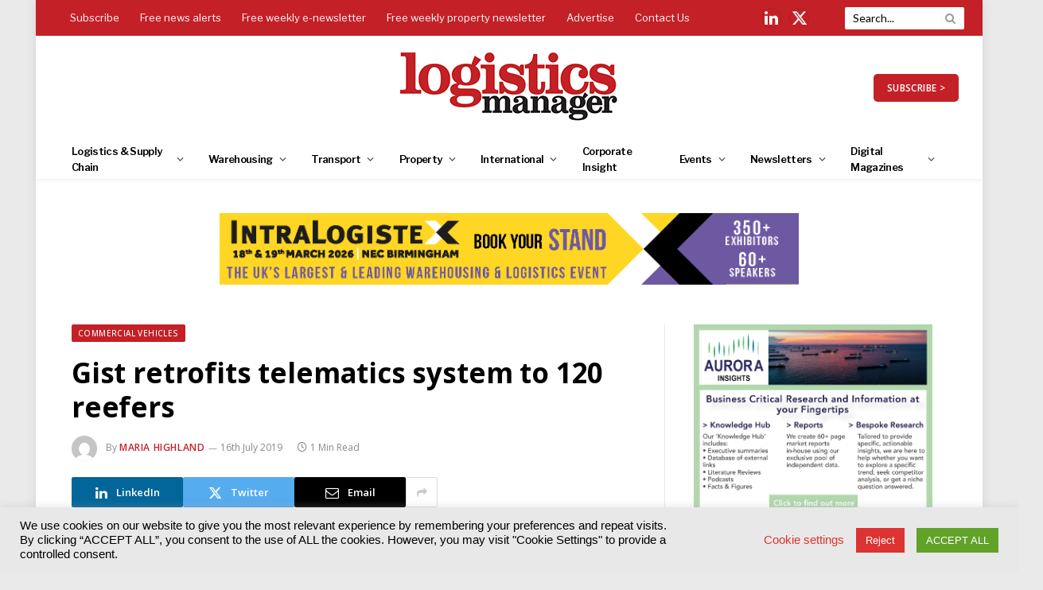

--- FILE ---
content_type: text/html; charset=UTF-8
request_url: https://www.logisticsmanager.com/gist-retrofits-telematics-system-to-120-reefers/
body_size: 51768
content:
<!DOCTYPE html>
<html lang="en-GB" class="s-light site-s-light">
<head>
<meta charset="UTF-8" />
<meta name="viewport" content="width=device-width, initial-scale=1" />
<!--||  JM Twitter Cards by jmau111 v12  ||-->
<meta name="twitter:card" content="summary">
<!-- [(-_-)@ creator: Missing critical option ! @(-_-)] -->
<!-- [(-_-)@ site: Missing critical option ! @(-_-)] -->
<meta name="twitter:title" content="Gist retrofits telematics system to 120 reefers">
<meta name="twitter:description" content="Gist has retrofitted 120 reefers with TrailerConnect, the Schmitz Cargobull telematics system that allows trailer performance to be monitored on the road.The system remotely monitors the interna">
<meta name="twitter:image" content="https://www.logisticsmanager.com/wp-content/uploads/2019/07/Gist-277-20-Schmitz-Cargobull-TrailerConnect-Gist-1-scaled.jpg">
<!--||  /JM Twitter Cards by jmau111 v12  ||-->
<meta name='robots' content='index, follow, max-image-preview:large, max-snippet:-1, max-video-preview:-1' />
<!-- This site is optimized with the Yoast SEO plugin v22.1 - https://yoast.com/wordpress/plugins/seo/ -->
<title>Gist retrofits telematics system to 120 reefers | Logistics Manager</title><link rel="preload" as="image" imagesrcset="https://www.logisticsmanager.com/wp-content/uploads/2019/07/Gist-277-20-Schmitz-Cargobull-TrailerConnect-Gist-1-768x504.jpg 768w, https://www.logisticsmanager.com/wp-content/uploads/2019/07/Gist-277-20-Schmitz-Cargobull-TrailerConnect-Gist-1-1200x788.jpg 1200w, https://www.logisticsmanager.com/wp-content/uploads/2019/07/Gist-277-20-Schmitz-Cargobull-TrailerConnect-Gist-1-1536x1008.jpg 1536w, https://www.logisticsmanager.com/wp-content/uploads/2019/07/Gist-277-20-Schmitz-Cargobull-TrailerConnect-Gist-1-2048x1344.jpg 2048w, https://www.logisticsmanager.com/wp-content/uploads/2019/07/Gist-277-20-Schmitz-Cargobull-TrailerConnect-Gist-1-1024x672.jpg 1024w" imagesizes="(max-width: 722px) 100vw, 722px" /><link rel="preload" as="font" href="https://www.logisticsmanager.com/wp-content/themes/smart-mag/css/icons/fonts/ts-icons.woff2?v2.7" type="font/woff2" crossorigin="anonymous" />
<link rel="canonical" href="https://www.logisticsmanager.com/gist-retrofits-telematics-system-to-120-reefers/" />
<meta property="og:locale" content="en_GB" />
<meta property="og:type" content="article" />
<meta property="og:title" content="Gist retrofits telematics system to 120 reefers | Logistics Manager" />
<meta property="og:url" content="https://www.logisticsmanager.com/gist-retrofits-telematics-system-to-120-reefers/" />
<meta property="og:site_name" content="Logistics Manager" />
<meta property="article:published_time" content="2019-07-16T11:40:06+00:00" />
<meta property="og:image" content="https://www.logisticsmanager.com/wp-content/uploads/2019/07/Gist-277-20-Schmitz-Cargobull-TrailerConnect-Gist-1-scaled.jpg" />
<meta property="og:image:width" content="2560" />
<meta property="og:image:height" content="1680" />
<meta property="og:image:type" content="image/jpeg" />
<meta name="author" content="Maria Highland" />
<meta name="twitter:card" content="summary_large_image" />
<meta name="twitter:label1" content="Written by" />
<meta name="twitter:data1" content="Maria Highland" />
<meta name="twitter:label2" content="Estimated reading time" />
<meta name="twitter:data2" content="1 minute" />
<script type="application/ld+json" class="yoast-schema-graph">{"@context":"https://schema.org","@graph":[{"@type":"WebPage","@id":"https://www.logisticsmanager.com/gist-retrofits-telematics-system-to-120-reefers/","url":"https://www.logisticsmanager.com/gist-retrofits-telematics-system-to-120-reefers/","name":"Gist retrofits telematics system to 120 reefers | Logistics Manager","isPartOf":{"@id":"https://www.logisticsmanager.com/#website"},"primaryImageOfPage":{"@id":"https://www.logisticsmanager.com/gist-retrofits-telematics-system-to-120-reefers/#primaryimage"},"image":{"@id":"https://www.logisticsmanager.com/gist-retrofits-telematics-system-to-120-reefers/#primaryimage"},"thumbnailUrl":"https://www.logisticsmanager.com/wp-content/uploads/2019/07/Gist-277-20-Schmitz-Cargobull-TrailerConnect-Gist-1-scaled.jpg","datePublished":"2019-07-16T11:40:06+00:00","dateModified":"2019-07-16T11:40:06+00:00","author":{"@id":"https://www.logisticsmanager.com/#/schema/person/6a32e3b6ae0dc78f66cb501b27f21524"},"breadcrumb":{"@id":"https://www.logisticsmanager.com/gist-retrofits-telematics-system-to-120-reefers/#breadcrumb"},"inLanguage":"en-GB","potentialAction":[{"@type":"ReadAction","target":["https://www.logisticsmanager.com/gist-retrofits-telematics-system-to-120-reefers/"]}]},{"@type":"ImageObject","inLanguage":"en-GB","@id":"https://www.logisticsmanager.com/gist-retrofits-telematics-system-to-120-reefers/#primaryimage","url":"https://www.logisticsmanager.com/wp-content/uploads/2019/07/Gist-277-20-Schmitz-Cargobull-TrailerConnect-Gist-1-scaled.jpg","contentUrl":"https://www.logisticsmanager.com/wp-content/uploads/2019/07/Gist-277-20-Schmitz-Cargobull-TrailerConnect-Gist-1-scaled.jpg","width":2560,"height":1680,"caption":"Schmitz Cargobull Service Partners have retrofitted 120 reefers with TrailerConnect telematics for cold chain logistics supplier Gist, turning each one into a ‘smart’ trailer so the operator can proactively monitor its performance while on the road."},{"@type":"BreadcrumbList","@id":"https://www.logisticsmanager.com/gist-retrofits-telematics-system-to-120-reefers/#breadcrumb","itemListElement":[{"@type":"ListItem","position":1,"name":"Home","item":"https://www.logisticsmanager.com/"},{"@type":"ListItem","position":2,"name":"Gist retrofits telematics system to 120 reefers"}]},{"@type":"WebSite","@id":"https://www.logisticsmanager.com/#website","url":"https://www.logisticsmanager.com/","name":"Logistics Manager","description":"","potentialAction":[{"@type":"SearchAction","target":{"@type":"EntryPoint","urlTemplate":"https://www.logisticsmanager.com/?s={search_term_string}"},"query-input":"required name=search_term_string"}],"inLanguage":"en-GB"},{"@type":"Person","@id":"https://www.logisticsmanager.com/#/schema/person/6a32e3b6ae0dc78f66cb501b27f21524","name":"Maria Highland","image":{"@type":"ImageObject","inLanguage":"en-GB","@id":"https://www.logisticsmanager.com/#/schema/person/image/","url":"https://secure.gravatar.com/avatar/efd1ba2d6eceb3905676818dda8f8cb5?s=96&d=mm&r=g","contentUrl":"https://secure.gravatar.com/avatar/efd1ba2d6eceb3905676818dda8f8cb5?s=96&d=mm&r=g","caption":"Maria Highland"},"sameAs":["https://www.logisticsmanager.com"],"url":"https://www.logisticsmanager.com/author/mariahighland/"}]}</script>
<!-- / Yoast SEO plugin. -->
<link rel='dns-prefetch' href='//use.fontawesome.com' />
<link rel='dns-prefetch' href='//fonts.googleapis.com' />
<link rel="alternate" type="application/rss+xml" title="Logistics Manager &raquo; Feed" href="https://www.logisticsmanager.com/feed/" />
<link rel="alternate" type="text/calendar" title="Logistics Manager &raquo; iCal Feed" href="https://www.logisticsmanager.com/events/?ical=1" />
<!-- <link rel='stylesheet' id='tribe-events-pro-mini-calendar-block-styles-css' href='https://www.logisticsmanager.com/wp-content/plugins/events-calendar-pro/src/resources/css/tribe-events-pro-mini-calendar-block.min.css?ver=6.3.1' type='text/css' media='all' /> -->
<!-- <link rel='stylesheet' id='wp-block-library-css' href='https://www.logisticsmanager.com/wp-includes/css/dist/block-library/style.min.css?ver=82fbd0bf67a31c4e0cc000099b04272a' type='text/css' media='all' /> -->
<link rel="stylesheet" type="text/css" href="//www.logisticsmanager.com/wp-content/cache/wpfc-minified/6vpli5fu/9qe18.css" media="all"/>
<style id='classic-theme-styles-inline-css' type='text/css'>
/*! This file is auto-generated */
.wp-block-button__link{color:#fff;background-color:#32373c;border-radius:9999px;box-shadow:none;text-decoration:none;padding:calc(.667em + 2px) calc(1.333em + 2px);font-size:1.125em}.wp-block-file__button{background:#32373c;color:#fff;text-decoration:none}
</style>
<style id='global-styles-inline-css' type='text/css'>
body{--wp--preset--color--black: #000000;--wp--preset--color--cyan-bluish-gray: #abb8c3;--wp--preset--color--white: #ffffff;--wp--preset--color--pale-pink: #f78da7;--wp--preset--color--vivid-red: #cf2e2e;--wp--preset--color--luminous-vivid-orange: #ff6900;--wp--preset--color--luminous-vivid-amber: #fcb900;--wp--preset--color--light-green-cyan: #7bdcb5;--wp--preset--color--vivid-green-cyan: #00d084;--wp--preset--color--pale-cyan-blue: #8ed1fc;--wp--preset--color--vivid-cyan-blue: #0693e3;--wp--preset--color--vivid-purple: #9b51e0;--wp--preset--gradient--vivid-cyan-blue-to-vivid-purple: linear-gradient(135deg,rgba(6,147,227,1) 0%,rgb(155,81,224) 100%);--wp--preset--gradient--light-green-cyan-to-vivid-green-cyan: linear-gradient(135deg,rgb(122,220,180) 0%,rgb(0,208,130) 100%);--wp--preset--gradient--luminous-vivid-amber-to-luminous-vivid-orange: linear-gradient(135deg,rgba(252,185,0,1) 0%,rgba(255,105,0,1) 100%);--wp--preset--gradient--luminous-vivid-orange-to-vivid-red: linear-gradient(135deg,rgba(255,105,0,1) 0%,rgb(207,46,46) 100%);--wp--preset--gradient--very-light-gray-to-cyan-bluish-gray: linear-gradient(135deg,rgb(238,238,238) 0%,rgb(169,184,195) 100%);--wp--preset--gradient--cool-to-warm-spectrum: linear-gradient(135deg,rgb(74,234,220) 0%,rgb(151,120,209) 20%,rgb(207,42,186) 40%,rgb(238,44,130) 60%,rgb(251,105,98) 80%,rgb(254,248,76) 100%);--wp--preset--gradient--blush-light-purple: linear-gradient(135deg,rgb(255,206,236) 0%,rgb(152,150,240) 100%);--wp--preset--gradient--blush-bordeaux: linear-gradient(135deg,rgb(254,205,165) 0%,rgb(254,45,45) 50%,rgb(107,0,62) 100%);--wp--preset--gradient--luminous-dusk: linear-gradient(135deg,rgb(255,203,112) 0%,rgb(199,81,192) 50%,rgb(65,88,208) 100%);--wp--preset--gradient--pale-ocean: linear-gradient(135deg,rgb(255,245,203) 0%,rgb(182,227,212) 50%,rgb(51,167,181) 100%);--wp--preset--gradient--electric-grass: linear-gradient(135deg,rgb(202,248,128) 0%,rgb(113,206,126) 100%);--wp--preset--gradient--midnight: linear-gradient(135deg,rgb(2,3,129) 0%,rgb(40,116,252) 100%);--wp--preset--font-size--small: 13px;--wp--preset--font-size--medium: 20px;--wp--preset--font-size--large: 36px;--wp--preset--font-size--x-large: 42px;--wp--preset--spacing--20: 0.44rem;--wp--preset--spacing--30: 0.67rem;--wp--preset--spacing--40: 1rem;--wp--preset--spacing--50: 1.5rem;--wp--preset--spacing--60: 2.25rem;--wp--preset--spacing--70: 3.38rem;--wp--preset--spacing--80: 5.06rem;--wp--preset--shadow--natural: 6px 6px 9px rgba(0, 0, 0, 0.2);--wp--preset--shadow--deep: 12px 12px 50px rgba(0, 0, 0, 0.4);--wp--preset--shadow--sharp: 6px 6px 0px rgba(0, 0, 0, 0.2);--wp--preset--shadow--outlined: 6px 6px 0px -3px rgba(255, 255, 255, 1), 6px 6px rgba(0, 0, 0, 1);--wp--preset--shadow--crisp: 6px 6px 0px rgba(0, 0, 0, 1);}:where(.is-layout-flex){gap: 0.5em;}:where(.is-layout-grid){gap: 0.5em;}body .is-layout-flow > .alignleft{float: left;margin-inline-start: 0;margin-inline-end: 2em;}body .is-layout-flow > .alignright{float: right;margin-inline-start: 2em;margin-inline-end: 0;}body .is-layout-flow > .aligncenter{margin-left: auto !important;margin-right: auto !important;}body .is-layout-constrained > .alignleft{float: left;margin-inline-start: 0;margin-inline-end: 2em;}body .is-layout-constrained > .alignright{float: right;margin-inline-start: 2em;margin-inline-end: 0;}body .is-layout-constrained > .aligncenter{margin-left: auto !important;margin-right: auto !important;}body .is-layout-constrained > :where(:not(.alignleft):not(.alignright):not(.alignfull)){max-width: var(--wp--style--global--content-size);margin-left: auto !important;margin-right: auto !important;}body .is-layout-constrained > .alignwide{max-width: var(--wp--style--global--wide-size);}body .is-layout-flex{display: flex;}body .is-layout-flex{flex-wrap: wrap;align-items: center;}body .is-layout-flex > *{margin: 0;}body .is-layout-grid{display: grid;}body .is-layout-grid > *{margin: 0;}:where(.wp-block-columns.is-layout-flex){gap: 2em;}:where(.wp-block-columns.is-layout-grid){gap: 2em;}:where(.wp-block-post-template.is-layout-flex){gap: 1.25em;}:where(.wp-block-post-template.is-layout-grid){gap: 1.25em;}.has-black-color{color: var(--wp--preset--color--black) !important;}.has-cyan-bluish-gray-color{color: var(--wp--preset--color--cyan-bluish-gray) !important;}.has-white-color{color: var(--wp--preset--color--white) !important;}.has-pale-pink-color{color: var(--wp--preset--color--pale-pink) !important;}.has-vivid-red-color{color: var(--wp--preset--color--vivid-red) !important;}.has-luminous-vivid-orange-color{color: var(--wp--preset--color--luminous-vivid-orange) !important;}.has-luminous-vivid-amber-color{color: var(--wp--preset--color--luminous-vivid-amber) !important;}.has-light-green-cyan-color{color: var(--wp--preset--color--light-green-cyan) !important;}.has-vivid-green-cyan-color{color: var(--wp--preset--color--vivid-green-cyan) !important;}.has-pale-cyan-blue-color{color: var(--wp--preset--color--pale-cyan-blue) !important;}.has-vivid-cyan-blue-color{color: var(--wp--preset--color--vivid-cyan-blue) !important;}.has-vivid-purple-color{color: var(--wp--preset--color--vivid-purple) !important;}.has-black-background-color{background-color: var(--wp--preset--color--black) !important;}.has-cyan-bluish-gray-background-color{background-color: var(--wp--preset--color--cyan-bluish-gray) !important;}.has-white-background-color{background-color: var(--wp--preset--color--white) !important;}.has-pale-pink-background-color{background-color: var(--wp--preset--color--pale-pink) !important;}.has-vivid-red-background-color{background-color: var(--wp--preset--color--vivid-red) !important;}.has-luminous-vivid-orange-background-color{background-color: var(--wp--preset--color--luminous-vivid-orange) !important;}.has-luminous-vivid-amber-background-color{background-color: var(--wp--preset--color--luminous-vivid-amber) !important;}.has-light-green-cyan-background-color{background-color: var(--wp--preset--color--light-green-cyan) !important;}.has-vivid-green-cyan-background-color{background-color: var(--wp--preset--color--vivid-green-cyan) !important;}.has-pale-cyan-blue-background-color{background-color: var(--wp--preset--color--pale-cyan-blue) !important;}.has-vivid-cyan-blue-background-color{background-color: var(--wp--preset--color--vivid-cyan-blue) !important;}.has-vivid-purple-background-color{background-color: var(--wp--preset--color--vivid-purple) !important;}.has-black-border-color{border-color: var(--wp--preset--color--black) !important;}.has-cyan-bluish-gray-border-color{border-color: var(--wp--preset--color--cyan-bluish-gray) !important;}.has-white-border-color{border-color: var(--wp--preset--color--white) !important;}.has-pale-pink-border-color{border-color: var(--wp--preset--color--pale-pink) !important;}.has-vivid-red-border-color{border-color: var(--wp--preset--color--vivid-red) !important;}.has-luminous-vivid-orange-border-color{border-color: var(--wp--preset--color--luminous-vivid-orange) !important;}.has-luminous-vivid-amber-border-color{border-color: var(--wp--preset--color--luminous-vivid-amber) !important;}.has-light-green-cyan-border-color{border-color: var(--wp--preset--color--light-green-cyan) !important;}.has-vivid-green-cyan-border-color{border-color: var(--wp--preset--color--vivid-green-cyan) !important;}.has-pale-cyan-blue-border-color{border-color: var(--wp--preset--color--pale-cyan-blue) !important;}.has-vivid-cyan-blue-border-color{border-color: var(--wp--preset--color--vivid-cyan-blue) !important;}.has-vivid-purple-border-color{border-color: var(--wp--preset--color--vivid-purple) !important;}.has-vivid-cyan-blue-to-vivid-purple-gradient-background{background: var(--wp--preset--gradient--vivid-cyan-blue-to-vivid-purple) !important;}.has-light-green-cyan-to-vivid-green-cyan-gradient-background{background: var(--wp--preset--gradient--light-green-cyan-to-vivid-green-cyan) !important;}.has-luminous-vivid-amber-to-luminous-vivid-orange-gradient-background{background: var(--wp--preset--gradient--luminous-vivid-amber-to-luminous-vivid-orange) !important;}.has-luminous-vivid-orange-to-vivid-red-gradient-background{background: var(--wp--preset--gradient--luminous-vivid-orange-to-vivid-red) !important;}.has-very-light-gray-to-cyan-bluish-gray-gradient-background{background: var(--wp--preset--gradient--very-light-gray-to-cyan-bluish-gray) !important;}.has-cool-to-warm-spectrum-gradient-background{background: var(--wp--preset--gradient--cool-to-warm-spectrum) !important;}.has-blush-light-purple-gradient-background{background: var(--wp--preset--gradient--blush-light-purple) !important;}.has-blush-bordeaux-gradient-background{background: var(--wp--preset--gradient--blush-bordeaux) !important;}.has-luminous-dusk-gradient-background{background: var(--wp--preset--gradient--luminous-dusk) !important;}.has-pale-ocean-gradient-background{background: var(--wp--preset--gradient--pale-ocean) !important;}.has-electric-grass-gradient-background{background: var(--wp--preset--gradient--electric-grass) !important;}.has-midnight-gradient-background{background: var(--wp--preset--gradient--midnight) !important;}.has-small-font-size{font-size: var(--wp--preset--font-size--small) !important;}.has-medium-font-size{font-size: var(--wp--preset--font-size--medium) !important;}.has-large-font-size{font-size: var(--wp--preset--font-size--large) !important;}.has-x-large-font-size{font-size: var(--wp--preset--font-size--x-large) !important;}
.wp-block-navigation a:where(:not(.wp-element-button)){color: inherit;}
:where(.wp-block-post-template.is-layout-flex){gap: 1.25em;}:where(.wp-block-post-template.is-layout-grid){gap: 1.25em;}
:where(.wp-block-columns.is-layout-flex){gap: 2em;}:where(.wp-block-columns.is-layout-grid){gap: 2em;}
.wp-block-pullquote{font-size: 1.5em;line-height: 1.6;}
</style>
<!-- <link rel='stylesheet' id='redux-extendify-styles-css' href='https://www.logisticsmanager.com/wp-content/plugins/redux-framework/redux-core/assets/css/extendify-utilities.css?ver=4.4.13' type='text/css' media='all' /> -->
<!-- <link rel='stylesheet' id='cookie-law-info-css' href='https://www.logisticsmanager.com/wp-content/plugins/cookie-law-info/legacy/public/css/cookie-law-info-public.css?ver=3.2.0' type='text/css' media='all' /> -->
<!-- <link rel='stylesheet' id='cookie-law-info-gdpr-css' href='https://www.logisticsmanager.com/wp-content/plugins/cookie-law-info/legacy/public/css/cookie-law-info-gdpr.css?ver=3.2.0' type='text/css' media='all' /> -->
<!-- <link rel='stylesheet' id='ppress-frontend-css' href='https://www.logisticsmanager.com/wp-content/plugins/wp-user-avatar/assets/css/frontend.min.css?ver=4.15.0' type='text/css' media='all' /> -->
<!-- <link rel='stylesheet' id='ppress-flatpickr-css' href='https://www.logisticsmanager.com/wp-content/plugins/wp-user-avatar/assets/flatpickr/flatpickr.min.css?ver=4.15.0' type='text/css' media='all' /> -->
<!-- <link rel='stylesheet' id='ppress-select2-css' href='https://www.logisticsmanager.com/wp-content/plugins/wp-user-avatar/assets/select2/select2.min.css?ver=82fbd0bf67a31c4e0cc000099b04272a' type='text/css' media='all' /> -->
<!-- <link rel='stylesheet' id='extendify-utility-styles-css' href='https://www.logisticsmanager.com/wp-content/plugins/extendify/public/build/utility-minimum.css?ver=1.12.2' type='text/css' media='all' /> -->
<link rel="stylesheet" type="text/css" href="//www.logisticsmanager.com/wp-content/cache/wpfc-minified/8x91qpc4/9qe18.css" media="all"/>
<link rel='stylesheet' id='font-awesome-official-css' href='https://use.fontawesome.com/releases/v6.4.0/css/all.css' type='text/css' media='all' integrity="sha384-iw3OoTErCYJJB9mCa8LNS2hbsQ7M3C0EpIsO/H5+EGAkPGc6rk+V8i04oW/K5xq0" crossorigin="anonymous" />
<!-- <link rel='stylesheet' id='smartmag-core-css' href='https://www.logisticsmanager.com/wp-content/themes/smart-mag/style.css?ver=9.5.0' type='text/css' media='all' /> -->
<link rel="stylesheet" type="text/css" href="//www.logisticsmanager.com/wp-content/cache/wpfc-minified/1f6wp6at/9qe18.css" media="all"/>
<link rel='stylesheet' id='smartmag-fonts-css' href='https://fonts.googleapis.com/css?family=Hind%3A400%2C500%2C600' type='text/css' media='all' />
<!-- <link rel='stylesheet' id='smartmag-magnific-popup-css' href='https://www.logisticsmanager.com/wp-content/themes/smart-mag/css/lightbox.css?ver=9.5.0' type='text/css' media='all' /> -->
<!-- <link rel='stylesheet' id='font-awesome4-css' href='https://www.logisticsmanager.com/wp-content/themes/smart-mag/css/fontawesome/css/font-awesome.min.css?ver=9.5.0' type='text/css' media='all' /> -->
<!-- <link rel='stylesheet' id='smartmag-icons-css' href='https://www.logisticsmanager.com/wp-content/themes/smart-mag/css/icons/icons.css?ver=9.5.0' type='text/css' media='all' /> -->
<!-- <link rel='stylesheet' id='smartmag-skin-css' href='https://www.logisticsmanager.com/wp-content/themes/smart-mag/css/skin-trendy.css?ver=9.5.0' type='text/css' media='all' /> -->
<link rel="stylesheet" type="text/css" href="//www.logisticsmanager.com/wp-content/cache/wpfc-minified/f3zswdys/9qe18.css" media="all"/>
<style id='smartmag-skin-inline-css' type='text/css'>
:root { --c-main: #c42027;
--c-main-rgb: 196,32,39;
--c-headings: #000000;
--text-font: "Lato", system-ui, -apple-system, "Segoe UI", Arial, sans-serif;
--body-font: "Lato", system-ui, -apple-system, "Segoe UI", Arial, sans-serif;
--ui-font: "Open Sans", system-ui, -apple-system, "Segoe UI", Arial, sans-serif;
--title-font: "Open Sans", system-ui, -apple-system, "Segoe UI", Arial, sans-serif;
--h-font: "Open Sans", system-ui, -apple-system, "Segoe UI", Arial, sans-serif;
--main-width: 1100px; }
.s-light body { background-color: #eaeaea; }
.s-dark body { background-color: #000000; }
.s-light { --body-color: #000000; --c-excerpts: #000000; }
.post-content { color: #000000; }
:root { --sidebar-pad: 20px; --sidebar-sep-pad: 20px; }
.main-sidebar .widget-title { --space-below: 20px; }
.main-sidebar .widget { margin-bottom: 50px; }
.smart-head-main { --c-shadow: rgba(0,0,0,0.05); }
.smart-head-main .smart-head-top { --head-h: 45px; background-color: var(--c-main); }
.s-dark .smart-head-main .smart-head-top,
.smart-head-main .s-dark.smart-head-top { background-color: #c52127; }
.smart-head-main .smart-head-mid { --head-h: 130px; }
.smart-head-main .smart-head-bot { --head-h: 50px; border-top-width: 0px; border-bottom-width: 0px; }
.navigation { font-family: "Libre Franklin", system-ui, -apple-system, "Segoe UI", Arial, sans-serif; }
.navigation-main .menu > li > a { font-size: 13px; letter-spacing: -0.05em; }
.navigation-main { --nav-items-space: 16px; margin-left: calc(-1 * var(--nav-items-space)); }
.s-light .navigation-main { --c-nav: #000000; --c-nav-hov: #c42127; }
.s-light .navigation { --c-nav-blip: #353535; --c-nav-drop-sep: #000000; }
.s-light .sub-cats { background-color: #c6c6c6; }
.s-dark .navigation { --c-nav-drop-hov: #c42127; }
.s-dark .sub-cats { background-color: #c42127; }
.smart-head-mobile .smart-head-mid { border-top-width: 3px; }
.navigation-small { font-family: "Libre Franklin", system-ui, -apple-system, "Segoe UI", Arial, sans-serif; }
.s-light .navigation-small { --c-nav: #fcfcfc; }
.s-dark .navigation-small { --c-nav: rgba(255,255,255,0.92); }
.s-light .navigation-small { --c-nav-hov: #eeee22; }
.s-dark .navigation-small { --c-nav-hov: #eeee22; }
.smart-head-main .spc-social { --c-spc-social: #fff; --c-spc-social-hov: #eeee22; --spc-social-fs: 20px; --spc-social-size: 25px; --spc-social-space: 10px; }
.s-dark .smart-head-mobile .spc-social,
.smart-head-mobile .s-dark .spc-social { --c-spc-social: #ffffff; --c-spc-social-hov: #c42027; }
.smart-head-mobile .spc-social { --spc-social-fs: 25px; }
.smart-head-mobile { --search-icon-size: 30px; }
.smart-head-main .scheme-switcher a:hover { color: #f2f2f2; }
.smart-head-main .offcanvas-toggle { transform: scale(0.69); }
.smart-head .ts-button1 { border-radius: 5px; height: 35px; line-height: 35px; }
.upper-footer .block-head .heading { color: #ffffff; }
.upper-footer .block-head { --c-line: #ffffff; }
.s-dark .upper-footer .block-head { --c-line: #ffffff; }
.main-footer .upper-footer { background-color: #000000; }
.s-dark .upper-footer { background-color: #000000; }
.main-footer .upper-footer { color: #ffffff; }
.s-dark .upper-footer { color: #ffffff; }
.main-footer .upper-footer { --c-links: #ffffff; }
.s-dark .upper-footer { --c-links: #ffffff; }
.upper-footer > .wrap { padding-top: 25px; padding-bottom: 25px; }
.main-footer .lower-footer { background-color: #c31525; }
.s-dark .lower-footer { background-color: #c31525; }
.lower-footer { color: #ffffff; }
.main-footer .lower-footer { --c-links: #ffffff; --c-foot-menu: #ffffff; }
.s-dark .lower-footer { --c-links: #ffffff; --c-foot-menu: #ffffff; }
.post-meta .post-author > a { color: #c42127; }
.s-dark .post-meta .post-author > a { color: #c42127; }
.l-post .excerpt { font-family: "Lato:regular", system-ui, -apple-system, "Segoe UI", Arial, sans-serif; }
.block-head-c2 { --c-line: #000000; }
.s-dark .block-head-c2 { --c-line: #000000; }
.block-head-c2 .heading { color: #c42127; }
.s-dark .block-head-c2 .heading { color: #c42127; }
.block-head-g { background-color: #c31525; background-color: #c42127; }
.loop-list .ratio-is-custom { padding-bottom: calc(100% / 1575); }
.loop-small .ratio-is-custom { padding-bottom: calc(100% / 1.149); }
.loop-small .media:not(i) { max-width: 75px; }
.entry-content { font-family: "Lato:regular", system-ui, -apple-system, "Segoe UI", Arial, sans-serif; font-size: 14px; }
.post-content h1, .post-content h2, .post-content h3, .post-content h4, .post-content h5, .post-content h6 { font-family: "Lato:regular", system-ui, -apple-system, "Segoe UI", Arial, sans-serif; }
.entry-content { --c-a: #c31525; }
@media (min-width: 940px) and (max-width: 1200px) { .navigation-main .menu > li > a { font-size: calc(10px + (13px - 10px) * .7); } }
</style>
<!-- <link rel='stylesheet' id='smart-mag-child-css' href='https://www.logisticsmanager.com/wp-content/themes/smart-mag-child/style.css?ver=1.0' type='text/css' media='all' /> -->
<link rel="stylesheet" type="text/css" href="//www.logisticsmanager.com/wp-content/cache/wpfc-minified/qucakc7a/s4st.css" media="all"/>
<link rel='stylesheet' id='smartmag-gfonts-custom-css' href='https://fonts.googleapis.com/css?family=Lato%3A400%2C500%2C600%2C700%7COpen+Sans%3A400%2C500%2C600%2C700%7CLibre+Franklin%3A400%2C500%2C600%2C700%7CLato%3Aregular%3A400%2C500%2C600%2C700' type='text/css' media='all' />
<link rel='stylesheet' id='font-awesome-official-v4shim-css' href='https://use.fontawesome.com/releases/v6.4.0/css/v4-shims.css' type='text/css' media='all' integrity="sha384-TjXU13dTMPo+5ZlOUI1IGXvpmajjoetPqbUJqTx+uZ1bGwylKHNEItuVe/mg/H6l" crossorigin="anonymous" />
<script src='//www.logisticsmanager.com/wp-content/cache/wpfc-minified/32r9pfxo/9qe18.js' type="text/javascript"></script>
<!-- <script type="text/javascript" src="https://www.logisticsmanager.com/wp-includes/js/jquery/jquery.min.js?ver=3.7.1" id="jquery-core-js"></script> -->
<!-- <script type="text/javascript" src="https://www.logisticsmanager.com/wp-includes/js/jquery/jquery-migrate.min.js?ver=3.4.1" id="jquery-migrate-js"></script> -->
<script type="text/javascript" id="cookie-law-info-js-extra">
/* <![CDATA[ */
var Cli_Data = {"nn_cookie_ids":["cookielawinfo-checkbox-others","elementor","OAID","YSC","VISITOR_INFO1_LIVE","yt-remote-device-id","yt-remote-connected-devices","yt.innertube::requests","yt.innertube::nextId","_gid","_gat_gtag_UA_*","_ga_*","_ga","CONSENT","__cf_bm","_zm_chtaid","TS01f92dc5","cookielawinfo-checkbox-necessary","cookielawinfo-checkbox-non-necessary","_zm_mtk_guid","_zm_ctaid","cookielawinfo-checkbox-functional","cookielawinfo-checkbox-performance","cookielawinfo-checkbox-analytics","cookielawinfo-checkbox-advertisement","TS018dd1ba"],"cookielist":[],"non_necessary_cookies":{"necessary":["elementor","_zm_mtk_guid","_zm_ctaid"],"functional":["__cf_bm","_zm_chtaid"],"analytics":["_gid","_gat_gtag_UA_*","_ga_*","_ga","CONSENT"],"advertisement":["OAID","YSC","VISITOR_INFO1_LIVE","yt-remote-device-id","yt-remote-connected-devices","yt.innertube::requests","yt.innertube::nextId"],"others":["TS01f92dc5","TS018dd1ba"]},"ccpaEnabled":"","ccpaRegionBased":"","ccpaBarEnabled":"","strictlyEnabled":["necessary","obligatoire"],"ccpaType":"gdpr","js_blocking":"","custom_integration":"","triggerDomRefresh":"","secure_cookies":""};
var cli_cookiebar_settings = {"animate_speed_hide":"500","animate_speed_show":"500","background":"#e8e8e8","border":"#b1a6a6c2","border_on":"","button_1_button_colour":"#61a229","button_1_button_hover":"#4e8221","button_1_link_colour":"#fff","button_1_as_button":"1","button_1_new_win":"","button_2_button_colour":"#333","button_2_button_hover":"#292929","button_2_link_colour":"#444","button_2_as_button":"","button_2_hidebar":"","button_3_button_colour":"#dd3333","button_3_button_hover":"#b12929","button_3_link_colour":"#fff","button_3_as_button":"1","button_3_new_win":"","button_4_button_colour":"#000","button_4_button_hover":"#000000","button_4_link_colour":"#dd3333","button_4_as_button":"","button_7_button_colour":"#61a229","button_7_button_hover":"#4e8221","button_7_link_colour":"#fff","button_7_as_button":"1","button_7_new_win":"","font_family":"Helvetica, sans-serif","header_fix":"","notify_animate_hide":"1","notify_animate_show":"","notify_div_id":"#cookie-law-info-bar","notify_position_horizontal":"right","notify_position_vertical":"bottom","scroll_close":"","scroll_close_reload":"","accept_close_reload":"","reject_close_reload":"","showagain_tab":"","showagain_background":"#fff","showagain_border":"#000","showagain_div_id":"#cookie-law-info-again","showagain_x_position":"100px","text":"#000000","show_once_yn":"","show_once":"10000","logging_on":"","as_popup":"","popup_overlay":"1","bar_heading_text":"","cookie_bar_as":"banner","popup_showagain_position":"bottom-right","widget_position":"left"};
var log_object = {"ajax_url":"https:\/\/www.logisticsmanager.com\/wp-admin\/admin-ajax.php"};
/* ]]> */
</script>
<script src='//www.logisticsmanager.com/wp-content/cache/wpfc-minified/6y6ba9si/9qi14.js' type="text/javascript"></script>
<!-- <script type="text/javascript" src="https://www.logisticsmanager.com/wp-content/plugins/cookie-law-info/legacy/public/js/cookie-law-info-public.js?ver=3.2.0" id="cookie-law-info-js"></script> -->
<!-- <script type="text/javascript" src="https://www.logisticsmanager.com/wp-content/plugins/wp-user-avatar/assets/flatpickr/flatpickr.min.js?ver=4.15.0" id="ppress-flatpickr-js"></script> -->
<!-- <script type="text/javascript" src="https://www.logisticsmanager.com/wp-content/plugins/wp-user-avatar/assets/select2/select2.min.js?ver=4.15.0" id="ppress-select2-js"></script> -->
<!-- <script type="text/javascript" src="https://www.logisticsmanager.com/wp-includes/js/wp-embed.min.js?ver=82fbd0bf67a31c4e0cc000099b04272a" id="wp-embed-js" defer="defer" data-wp-strategy="defer"></script> -->
<link rel="https://api.w.org/" href="https://www.logisticsmanager.com/wp-json/" /><link rel="alternate" type="application/json" href="https://www.logisticsmanager.com/wp-json/wp/v2/posts/38184" /><link rel="EditURI" type="application/rsd+xml" title="RSD" href="https://www.logisticsmanager.com/xmlrpc.php?rsd" />
<link rel="alternate" type="application/json+oembed" href="https://www.logisticsmanager.com/wp-json/oembed/1.0/embed?url=https%3A%2F%2Fwww.logisticsmanager.com%2Fgist-retrofits-telematics-system-to-120-reefers%2F" />
<link rel="alternate" type="text/xml+oembed" href="https://www.logisticsmanager.com/wp-json/oembed/1.0/embed?url=https%3A%2F%2Fwww.logisticsmanager.com%2Fgist-retrofits-telematics-system-to-120-reefers%2F&#038;format=xml" />
<meta name="generator" content="Redux 4.4.13" /><meta name="cdp-version" content="1.4.6" /><meta name="tec-api-version" content="v1"><meta name="tec-api-origin" content="https://www.logisticsmanager.com"><link rel="alternate" href="https://www.logisticsmanager.com/wp-json/tribe/events/v1/" />
<script>
var BunyadSchemeKey = 'bunyad-scheme';
(() => {
const d = document.documentElement;
const c = d.classList;
var scheme = localStorage.getItem(BunyadSchemeKey);
if (scheme) {
d.dataset.origClass = c;
scheme === 'dark' ? c.remove('s-light', 'site-s-light') : c.remove('s-dark', 'site-s-dark');
c.add('site-s-' + scheme, 's-' + scheme);
}
})();
</script>
<meta name="generator" content="Elementor 3.19.2; features: e_optimized_assets_loading, e_optimized_css_loading, additional_custom_breakpoints, block_editor_assets_optimize, e_image_loading_optimization; settings: css_print_method-external, google_font-enabled, font_display-swap">
<!-- Google tag (gtag.js) -->
<script async src="https://www.googletagmanager.com/gtag/js?id=G-BCJ3LWHL57"></script>
<script>
window.dataLayer = window.dataLayer || [];
function gtag(){dataLayer.push(arguments);}
gtag('js', new Date());
gtag('config', 'G-BCJ3LWHL57');
</script>
<script async src="//webdisplay.akabomedia.co.uk/server/www/delivery/asyncjs.php"></script><link rel="icon" href="https://www.logisticsmanager.com/wp-content/uploads/2023/10/cropped-LM-site-icon-1-1-32x32.png" sizes="32x32" />
<link rel="icon" href="https://www.logisticsmanager.com/wp-content/uploads/2023/10/cropped-LM-site-icon-1-1-192x192.png" sizes="192x192" />
<link rel="apple-touch-icon" href="https://www.logisticsmanager.com/wp-content/uploads/2023/10/cropped-LM-site-icon-1-1-180x180.png" />
<meta name="msapplication-TileImage" content="https://www.logisticsmanager.com/wp-content/uploads/2023/10/cropped-LM-site-icon-1-1-270x270.png" />
<style type="text/css" id="wp-custom-css">
.block-content span.ai-content {
display: none !important;
}
/* Add a background color, border and some padding around the form */
.container {
border-radius: 5px;
border: 0px solid #000000; /* Gray border */
background-color: #f2f2f2;
padding: 20px;
}
.smart-head-search .query {
background: #fff;
color: #000;
font-size: 14px;
height: 28px;
margin: -3px 0 -3px 30px;
}
</style>
<style>
.ai-viewports                 {--ai: 1;}
.ai-viewport-3                { display: none !important;}
.ai-viewport-2                { display: none !important;}
.ai-viewport-1                { display: inherit !important;}
.ai-viewport-0                { display: none !important;}
@media (min-width: 768px) and (max-width: 1439px) {
.ai-viewport-1                { display: none !important;}
.ai-viewport-2                { display: inherit !important;}
}
@media (max-width: 767px) {
.ai-viewport-1                { display: none !important;}
.ai-viewport-3                { display: inherit !important;}
}
</style>
</head>
<body data-rsssl=1 class="post-template-default single single-post postid-38184 single-format-standard tribe-no-js right-sidebar post-layout-modern post-cat-46 has-lb has-lb-sm has-sb-sep layout-boxed elementor-default elementor-kit-61427">
<div class="ts-bg-cover"></div>
<div class="main-wrap">
<div class="off-canvas-backdrop"></div>
<div class="mobile-menu-container off-canvas hide-widgets-sm hide-menu-lg" id="off-canvas">
<div class="off-canvas-head">
<a href="#" class="close">
<span class="visuallyhidden">Close Menu</span>
<i class="tsi tsi-times"></i>
</a>
<div class="ts-logo">
<img class="logo-mobile logo-image" src="https://www.logisticsmanager.com/wp-content/uploads/2023/06/logistics-manager-logo-retina.png" width="275" height="88" alt="Logistics Manager"/>		</div>
</div>
<div class="off-canvas-content">
<ul id="menu-main-menu-new" class="mobile-menu"><li id="menu-item-71878" class="menu-item menu-item-type-taxonomy menu-item-object-category menu-item-has-children menu-item-71878"><a href="https://www.logisticsmanager.com/logistics-supply-chain/logistics/articles-from-logistics-and-supply-chain/">Logistics &amp; Supply Chain</a>
<ul class="sub-menu">
<li id="menu-item-71879" class="menu-item menu-item-type-custom menu-item-object-custom menu-item-has-children menu-item-71879"><a href="#">Sectors</a>
<ul class="sub-menu">
<li id="menu-item-71880" class="menu-item menu-item-type-taxonomy menu-item-object-category menu-item-71880"><a href="https://www.logisticsmanager.com/logistics-supply-chain/supply-chain/retail/">Retail &amp; Consumer Goods</a></li>
<li id="menu-item-71881" class="menu-item menu-item-type-taxonomy menu-item-object-category menu-item-71881"><a href="https://www.logisticsmanager.com/logistics-supply-chain/supply-chain/food-and-beverage/">Food &amp; Beverage</a></li>
<li id="menu-item-71882" class="menu-item menu-item-type-taxonomy menu-item-object-category menu-item-71882"><a href="https://www.logisticsmanager.com/logistics-supply-chain/supply-chain/healthcare-pharma/">Healthcare &amp; Pharmaceutical</a></li>
<li id="menu-item-71883" class="menu-item menu-item-type-taxonomy menu-item-object-category menu-item-71883"><a href="https://www.logisticsmanager.com/logistics-supply-chain/supply-chain/manufacturing/">Manufacturing</a></li>
<li id="menu-item-71884" class="menu-item menu-item-type-taxonomy menu-item-object-category menu-item-71884"><a href="https://www.logisticsmanager.com/logistics-supply-chain/supply-chain/construction/">Construction &amp; Engineering</a></li>
<li id="menu-item-71885" class="menu-item menu-item-type-taxonomy menu-item-object-category menu-item-71885"><a href="https://www.logisticsmanager.com/logistics-supply-chain/supply-chain/defence/">Defence</a></li>
<li id="menu-item-71886" class="menu-item menu-item-type-taxonomy menu-item-object-category menu-item-71886"><a href="https://www.logisticsmanager.com/logistics-supply-chain/supply-chain/automotive/">Automotive &amp; Aerospace</a></li>
<li id="menu-item-71887" class="menu-item menu-item-type-taxonomy menu-item-object-category menu-item-71887"><a href="https://www.logisticsmanager.com/logistics-supply-chain/supply-chain/energy/">Energy &amp; Utilities</a></li>
<li id="menu-item-71888" class="menu-item menu-item-type-taxonomy menu-item-object-category menu-item-71888"><a href="https://www.logisticsmanager.com/logistics-supply-chain/supply-chain/fashion/">Fashion</a></li>
<li id="menu-item-71889" class="menu-item menu-item-type-taxonomy menu-item-object-category menu-item-71889"><a href="https://www.logisticsmanager.com/logistics-supply-chain/supply-chain/technology-and-telecommunications/">Technology &amp; Telecommunications</a></li>
<li id="menu-item-71890" class="menu-item menu-item-type-taxonomy menu-item-object-category menu-item-71890"><a href="https://www.logisticsmanager.com/logistics-supply-chain/supply-chain/government-and-public-services/">Government &amp; Public Services</a></li>
<li id="menu-item-71891" class="menu-item menu-item-type-taxonomy menu-item-object-category menu-item-71891"><a href="https://www.logisticsmanager.com/logistics-supply-chain/supply-chain/mail/">Mail</a></li>
</ul>
</li>
<li id="menu-item-71892" class="menu-item menu-item-type-taxonomy menu-item-object-category menu-item-71892"><a href="https://www.logisticsmanager.com/logistics-supply-chain/logistics/health-safety/">Health &amp; Safety</a></li>
<li id="menu-item-71893" class="menu-item menu-item-type-taxonomy menu-item-object-category menu-item-71893"><a href="https://www.logisticsmanager.com/logistics-supply-chain/supply-chain/disruption-resilience/">Disruption &amp; Resilience</a></li>
<li id="menu-item-71894" class="menu-item menu-item-type-taxonomy menu-item-object-category menu-item-71894"><a href="https://www.logisticsmanager.com/logistics-supply-chain/supply-chain/visibility/">Visibility</a></li>
<li id="menu-item-71895" class="menu-item menu-item-type-taxonomy menu-item-object-category menu-item-71895"><a href="https://www.logisticsmanager.com/logistics-supply-chain/logistics/policy-and-legislation/">Policy &amp; legislation</a></li>
<li id="menu-item-71896" class="menu-item menu-item-type-taxonomy menu-item-object-category menu-item-71896"><a href="https://www.logisticsmanager.com/intralogistics/infrastructure/">Infrastructure</a></li>
<li id="menu-item-71897" class="menu-item menu-item-type-taxonomy menu-item-object-category menu-item-71897"><a href="https://www.logisticsmanager.com/logistics-supply-chain/logistics/cold-chain/">Cold Chain</a></li>
<li id="menu-item-71898" class="menu-item menu-item-type-taxonomy menu-item-object-category menu-item-71898"><a href="https://www.logisticsmanager.com/logistics-supply-chain/logistics/international-logistics/">International logistics</a></li>
<li id="menu-item-71899" class="menu-item menu-item-type-taxonomy menu-item-object-category current-post-ancestor current-menu-parent current-post-parent menu-item-71899"><a href="https://www.logisticsmanager.com/logistics-supply-chain/logistics/third-party-logistics/">Third-Party Logistics</a></li>
<li id="menu-item-71900" class="menu-item menu-item-type-taxonomy menu-item-object-category menu-item-71900"><a href="https://www.logisticsmanager.com/logistics-supply-chain/logistics/sustainability/">Sustainability</a></li>
<li id="menu-item-71901" class="menu-item menu-item-type-taxonomy menu-item-object-category menu-item-71901"><a href="https://www.logisticsmanager.com/logistics-supply-chain/supply-chain/recruitment-retention/">Recruitment &amp; Retention</a></li>
<li id="menu-item-71902" class="menu-item menu-item-type-taxonomy menu-item-object-category menu-item-71902"><a href="https://www.logisticsmanager.com/logistics-supply-chain/supply-chain/reverse-logistics/">Reverse Logistics</a></li>
<li id="menu-item-71903" class="menu-item menu-item-type-taxonomy menu-item-object-category menu-item-71903"><a href="https://www.logisticsmanager.com/logistics-supply-chain/supply-chain/sourcingandprocurement/">Sourcing &amp; Procurement</a></li>
</ul>
</li>
<li id="menu-item-71904" class="menu-item menu-item-type-custom menu-item-object-custom menu-item-has-children menu-item-71904"><a href="#">Warehousing</a>
<ul class="sub-menu">
<li id="menu-item-71905" class="menu-item menu-item-type-taxonomy menu-item-object-category menu-item-71905"><a href="https://www.logisticsmanager.com/intralogistics/materials-handling/">Materials Handling</a></li>
<li id="menu-item-71906" class="menu-item menu-item-type-taxonomy menu-item-object-category current-post-ancestor current-menu-parent current-post-parent menu-item-71906"><a href="https://www.logisticsmanager.com/intralogistics/it-software/">IT &amp; Software</a></li>
<li id="menu-item-71907" class="menu-item menu-item-type-taxonomy menu-item-object-category menu-item-71907"><a href="https://www.logisticsmanager.com/intralogistics/robotics-automation/">Robotics &amp; Automation</a></li>
<li id="menu-item-71908" class="menu-item menu-item-type-taxonomy menu-item-object-category menu-item-71908"><a href="https://www.logisticsmanager.com/intralogistics/picking-and-sortation/">Picking &amp; Sortation</a></li>
<li id="menu-item-71909" class="menu-item menu-item-type-taxonomy menu-item-object-category menu-item-71909"><a href="https://www.logisticsmanager.com/intralogistics/packaging/">Packaging</a></li>
</ul>
</li>
<li id="menu-item-71910" class="menu-item menu-item-type-custom menu-item-object-custom menu-item-has-children menu-item-71910"><a href="#">Transport</a>
<ul class="sub-menu">
<li id="menu-item-71911" class="menu-item menu-item-type-taxonomy menu-item-object-category menu-item-71911"><a href="https://www.logisticsmanager.com/logistics-supply-chain/logistics/road-freight/">Road Freight</a></li>
<li id="menu-item-71912" class="menu-item menu-item-type-taxonomy menu-item-object-category menu-item-71912"><a href="https://www.logisticsmanager.com/logistics-supply-chain/logistics/air-freight/">Air Freight</a></li>
<li id="menu-item-71913" class="menu-item menu-item-type-taxonomy menu-item-object-category menu-item-71913"><a href="https://www.logisticsmanager.com/logistics-supply-chain/logistics/ocean-freight/">Ocean Freight</a></li>
<li id="menu-item-71914" class="menu-item menu-item-type-taxonomy menu-item-object-category menu-item-71914"><a href="https://www.logisticsmanager.com/logistics-supply-chain/logistics/rail-freight/">Rail Freight</a></li>
<li id="menu-item-71915" class="menu-item menu-item-type-taxonomy menu-item-object-category menu-item-71915"><a href="https://www.logisticsmanager.com/logistics-supply-chain/logistics/multimodal-freight/">Multimodal Freight</a></li>
<li id="menu-item-71916" class="menu-item menu-item-type-taxonomy menu-item-object-category menu-item-71916"><a href="https://www.logisticsmanager.com/logistics-supply-chain/logistics/last-mile/">Last Mile</a></li>
</ul>
</li>
<li id="menu-item-71917" class="menu-item menu-item-type-taxonomy menu-item-object-category menu-item-has-children menu-item-71917"><a href="https://www.logisticsmanager.com/property/">Property</a>
<ul class="sub-menu">
<li id="menu-item-71918" class="menu-item menu-item-type-taxonomy menu-item-object-category menu-item-71918"><a href="https://www.logisticsmanager.com/property/big-sheds/">Big Sheds</a></li>
<li id="menu-item-71919" class="menu-item menu-item-type-taxonomy menu-item-object-category menu-item-71919"><a href="https://www.logisticsmanager.com/property/mid-box/">Mid Box</a></li>
<li id="menu-item-71920" class="menu-item menu-item-type-taxonomy menu-item-object-category menu-item-71920"><a href="https://www.logisticsmanager.com/property/urban-warehouses/">Urban Warehouses &amp; Micro Hubs</a></li>
<li id="menu-item-71921" class="menu-item menu-item-type-taxonomy menu-item-object-category menu-item-71921"><a href="https://www.logisticsmanager.com/property/market-insights/">Market Insights</a></li>
<li id="menu-item-71922" class="menu-item menu-item-type-taxonomy menu-item-object-category menu-item-71922"><a href="https://www.logisticsmanager.com/property/esg/">ESG</a></li>
<li id="menu-item-71923" class="menu-item menu-item-type-custom menu-item-object-custom menu-item-has-children menu-item-71923"><a href="#">Regions</a>
<ul class="sub-menu">
<li id="menu-item-71924" class="menu-item menu-item-type-taxonomy menu-item-object-category menu-item-71924"><a href="https://www.logisticsmanager.com/property/south-east-england/">South East</a></li>
<li id="menu-item-71925" class="menu-item menu-item-type-taxonomy menu-item-object-category menu-item-71925"><a href="https://www.logisticsmanager.com/property/south-west/">South West</a></li>
<li id="menu-item-71926" class="menu-item menu-item-type-taxonomy menu-item-object-category menu-item-71926"><a href="https://www.logisticsmanager.com/property/east-midlands-and-east-anglia/">East Midlands &amp; East Anglia</a></li>
<li id="menu-item-71927" class="menu-item menu-item-type-taxonomy menu-item-object-category menu-item-71927"><a href="https://www.logisticsmanager.com/property/west-midlands/">West Midlands</a></li>
<li id="menu-item-71928" class="menu-item menu-item-type-taxonomy menu-item-object-category menu-item-71928"><a href="https://www.logisticsmanager.com/property/north-east-yorkshire/">North East &amp; Yorkshire</a></li>
<li id="menu-item-71929" class="menu-item menu-item-type-taxonomy menu-item-object-category menu-item-71929"><a href="https://www.logisticsmanager.com/property/north-west/">North West</a></li>
<li id="menu-item-71930" class="menu-item menu-item-type-taxonomy menu-item-object-category menu-item-71930"><a href="https://www.logisticsmanager.com/property/wales/">Wales</a></li>
<li id="menu-item-71931" class="menu-item menu-item-type-taxonomy menu-item-object-category menu-item-71931"><a href="https://www.logisticsmanager.com/property/scotland/">Scotland</a></li>
<li id="menu-item-71932" class="menu-item menu-item-type-taxonomy menu-item-object-category menu-item-71932"><a href="https://www.logisticsmanager.com/property/ireland/">Ireland</a></li>
<li id="menu-item-71933" class="menu-item menu-item-type-taxonomy menu-item-object-category menu-item-71933"><a href="https://www.logisticsmanager.com/property/europe/">Europe</a></li>
</ul>
</li>
</ul>
</li>
<li id="menu-item-71934" class="menu-item menu-item-type-taxonomy menu-item-object-category menu-item-has-children menu-item-71934"><a href="https://www.logisticsmanager.com/international/">International</a>
<ul class="sub-menu">
<li id="menu-item-71935" class="menu-item menu-item-type-taxonomy menu-item-object-category menu-item-71935"><a href="https://www.logisticsmanager.com/international/usa-news/">USA News</a></li>
<li id="menu-item-71936" class="menu-item menu-item-type-taxonomy menu-item-object-category menu-item-71936"><a href="https://www.logisticsmanager.com/international/mea-news/">MEA News</a></li>
<li id="menu-item-71937" class="menu-item menu-item-type-taxonomy menu-item-object-category menu-item-71937"><a href="https://www.logisticsmanager.com/international/apac-news/">APAC News</a></li>
</ul>
</li>
<li id="menu-item-72091" class="menu-item menu-item-type-taxonomy menu-item-object-category menu-item-72091"><a href="https://www.logisticsmanager.com/corporate-insight/">Corporate Insight</a></li>
<li id="menu-item-71942" class="menu-item menu-item-type-custom menu-item-object-custom menu-item-has-children menu-item-71942"><a href="#">Events</a>
<ul class="sub-menu">
<li id="menu-item-71943" class="menu-item menu-item-type-taxonomy menu-item-object-category menu-item-has-children menu-item-71943"><a href="https://www.logisticsmanager.com/events-news/">Events News</a>
<ul class="sub-menu">
<li id="menu-item-72237" class="menu-item menu-item-type-taxonomy menu-item-object-category menu-item-72237"><a href="https://www.logisticsmanager.com/logistics-supply-chain/supply-chain/awards/">Awards</a></li>
<li id="menu-item-71944" class="menu-item menu-item-type-taxonomy menu-item-object-category menu-item-71944"><a href="https://www.logisticsmanager.com/events-news/conferences/">Conferences</a></li>
<li id="menu-item-71945" class="menu-item menu-item-type-taxonomy menu-item-object-category menu-item-71945"><a href="https://www.logisticsmanager.com/events-news/exhibitions/">Exhibitions</a></li>
<li id="menu-item-71947" class="menu-item menu-item-type-taxonomy menu-item-object-category menu-item-71947"><a href="https://www.logisticsmanager.com/events-news/top-50/">Top 50</a></li>
</ul>
</li>
<li id="menu-item-72092" class="menu-item menu-item-type-custom menu-item-object-custom menu-item-72092"><a href="https://www.logisticsmanager.com/event/">Upcoming Events</a></li>
<li id="menu-item-71949" class="menu-item menu-item-type-taxonomy menu-item-object-category menu-item-71949"><a href="https://www.logisticsmanager.com/webinars/">Webinars</a></li>
</ul>
</li>
<li id="menu-item-71950" class="menu-item menu-item-type-custom menu-item-object-custom menu-item-has-children menu-item-71950"><a href="#">Newsletters</a>
<ul class="sub-menu">
<li id="menu-item-71971" class="menu-item menu-item-type-post_type menu-item-object-page menu-item-71971"><a href="https://www.logisticsmanager.com/subscribe-to-our-daily-e-newsletter/">News Alerts</a></li>
<li id="menu-item-71952" class="menu-item menu-item-type-post_type menu-item-object-page menu-item-71952"><a href="https://www.logisticsmanager.com/subscribe-to-our-weekly-supply-chain-e-newsletter/">Weekly Newsletter</a></li>
<li id="menu-item-71953" class="menu-item menu-item-type-post_type menu-item-object-page menu-item-71953"><a href="https://www.logisticsmanager.com/subscribe-to-our-property-e-newsletter/">Property Newsletter</a></li>
<li id="menu-item-71954" class="menu-item menu-item-type-post_type menu-item-object-page menu-item-71954"><a href="https://www.logisticsmanager.com/usa-newsletter-sign-up/">USA Newsletter</a></li>
<li id="menu-item-71955" class="menu-item menu-item-type-post_type menu-item-object-page menu-item-71955"><a href="https://www.logisticsmanager.com/mea-e-newsletter/">MEA Newsletter</a></li>
<li id="menu-item-71956" class="menu-item menu-item-type-post_type menu-item-object-page menu-item-71956"><a href="https://www.logisticsmanager.com/apac-e-newsletter-subscription-signup/">APAC Newsletter</a></li>
</ul>
</li>
<li id="menu-item-71957" class="menu-item menu-item-type-taxonomy menu-item-object-category menu-item-has-children menu-item-71957"><a href="https://www.logisticsmanager.com/digital-magazines/">Digital Magazines</a>
<ul class="sub-menu">
<li id="menu-item-71958" class="menu-item menu-item-type-post_type menu-item-object-post menu-item-71958"><a href="https://www.logisticsmanager.com/logistics-manager-magazine-august-2025/">August 2025</a></li>
<li id="menu-item-71959" class="menu-item menu-item-type-post_type menu-item-object-post menu-item-71959"><a href="https://www.logisticsmanager.com/logistics-manager-magazine-july-2025/">July 2025</a></li>
<li id="menu-item-71960" class="menu-item menu-item-type-post_type menu-item-object-post menu-item-71960"><a href="https://www.logisticsmanager.com/logistics-manager-magazine-june-2025/">June 2025</a></li>
<li id="menu-item-71961" class="menu-item menu-item-type-post_type menu-item-object-post menu-item-71961"><a href="https://www.logisticsmanager.com/logistics-manager-magazine-may-2025/">May 2025</a></li>
<li id="menu-item-71962" class="menu-item menu-item-type-post_type menu-item-object-post menu-item-71962"><a href="https://www.logisticsmanager.com/logistics-manager-magazine-april-2025/">April 2025</a></li>
<li id="menu-item-71963" class="menu-item menu-item-type-post_type menu-item-object-post menu-item-71963"><a href="https://www.logisticsmanager.com/logistics-manager-magazine-march-2025/">March 2025</a></li>
<li id="menu-item-71964" class="menu-item menu-item-type-post_type menu-item-object-post menu-item-71964"><a href="https://www.logisticsmanager.com/logistics-manager-magazine-february-2025-2/">February 2025</a></li>
<li id="menu-item-71965" class="menu-item menu-item-type-post_type menu-item-object-post menu-item-71965"><a href="https://www.logisticsmanager.com/logistics-manager-january-2025/">January 2025</a></li>
</ul>
</li>
</ul>
<div class="spc-social-block spc-social spc-social-b smart-head-social">
<a href="https://www.linkedin.com/company/logistics-manager-mag/" class="link service s-linkedin" target="_blank" rel="nofollow noopener">
<i class="icon tsi tsi-linkedin"></i>					<span class="visuallyhidden">LinkedIn</span>
</a>
<a href="https://twitter.com/LogisticsManagr" class="link service s-twitter" target="_blank" rel="nofollow noopener">
<i class="icon tsi tsi-twitter"></i>					<span class="visuallyhidden">X (Twitter)</span>
</a>
</div>
</div>
</div>
<div class="smart-head smart-head-a smart-head-main" id="smart-head" data-sticky="bot" data-sticky-type="smart" data-sticky-full>
<div class="smart-head-row smart-head-top is-light smart-head-row-full">
<div class="inner full">
<div class="items items-left ">
<div class="nav-wrap">
<nav class="navigation navigation-small nav-hov-a">
<ul id="menu-top-bar-menu" class="menu"><li id="menu-item-56450" class="menu-item menu-item-type-post_type menu-item-object-page menu-item-56450"><a href="https://www.logisticsmanager.com/subscription-request/">Subscribe</a></li>
<li id="menu-item-71972" class="menu-item menu-item-type-post_type menu-item-object-page menu-item-71972"><a href="https://www.logisticsmanager.com/subscribe-to-our-daily-e-newsletter/">Free news alerts</a></li>
<li id="menu-item-51221" class="menu-item menu-item-type-custom menu-item-object-custom menu-item-51221"><a href="https://www.logisticsmanager.com/email-newsletter-subscriptions/">Free weekly e-newsletter</a></li>
<li id="menu-item-71987" class="menu-item menu-item-type-post_type menu-item-object-page menu-item-71987"><a href="https://www.logisticsmanager.com/subscribe-to-our-property-e-newsletter/">Free weekly property newsletter</a></li>
<li id="menu-item-45453" class="menu-item menu-item-type-post_type menu-item-object-page menu-item-45453"><a href="https://www.logisticsmanager.com/advertising/">Advertise</a></li>
<li id="menu-item-45454" class="menu-item menu-item-type-post_type menu-item-object-page menu-item-45454"><a href="https://www.logisticsmanager.com/contact-us/">Contact Us</a></li>
</ul>		</nav>
</div>
</div>
<div class="items items-center empty">
</div>
<div class="items items-right ">
<div class="spc-social-block spc-social spc-social-b smart-head-social">
<a href="https://www.linkedin.com/company/logistics-manager-mag/" class="link service s-linkedin" target="_blank" rel="nofollow noopener">
<i class="icon tsi tsi-linkedin"></i>					<span class="visuallyhidden">LinkedIn</span>
</a>
<a href="https://twitter.com/LogisticsManagr" class="link service s-twitter" target="_blank" rel="nofollow noopener">
<i class="icon tsi tsi-twitter"></i>					<span class="visuallyhidden">X (Twitter)</span>
</a>
</div>
<div class="smart-head-search">
<form role="search" class="search-form" action="https://www.logisticsmanager.com/" method="get">
<input type="text" name="s" class="query live-search-query" value="" placeholder="Search..." autocomplete="off" />
<button class="search-button" type="submit">
<i class="tsi tsi-search"></i>
<span class="visuallyhidden"></span>
</button>
</form>
</div> <!-- .search -->
</div>
</div>
</div>
<div class="smart-head-row smart-head-mid smart-head-row-3 is-light smart-head-row-full">
<div class="inner full">
<div class="items items-left empty">
</div>
<div class="items items-center ">
<a href="https://www.logisticsmanager.com/" title="Logistics Manager" rel="home" class="logo-link ts-logo logo-is-image">
<span>
<img src="https://www.logisticsmanager.com/wp-content/uploads/2023/06/logistics-manager-logo-normal.png" class="logo-image" alt="Logistics Manager" srcset="https://www.logisticsmanager.com/wp-content/uploads/2023/06/logistics-manager-logo-normal.png ,https://www.logisticsmanager.com/wp-content/uploads/2023/06/lm-logo-retina.png 2x" width="275" height="88"/>
</span>
</a>				</div>
<div class="items items-right ">
<a href="https://www.logisticsmanager.com/subscription-request/" class="ts-button ts-button-a ts-button1">
SUBSCRIBE &gt;	</a>
</div>
</div>
</div>
<div class="smart-head-row smart-head-bot smart-head-row-3 is-light has-center-nav smart-head-row-full">
<div class="inner full">
<div class="items items-left empty">
</div>
<div class="items items-center ">
<div class="nav-wrap">
<nav class="navigation navigation-main nav-hov-a">
<ul id="menu-main-menu-new-1" class="menu"><li class="menu-item menu-item-type-taxonomy menu-item-object-category menu-item-has-children menu-cat-11 menu-item-71878"><a href="https://www.logisticsmanager.com/logistics-supply-chain/logistics/articles-from-logistics-and-supply-chain/">Logistics &amp; Supply Chain</a>
<ul class="sub-menu">
<li class="menu-item menu-item-type-custom menu-item-object-custom menu-item-has-children menu-item-71879"><a href="#">Sectors</a>
<ul class="sub-menu">
<li class="menu-item menu-item-type-taxonomy menu-item-object-category menu-cat-24 menu-item-71880"><a href="https://www.logisticsmanager.com/logistics-supply-chain/supply-chain/retail/">Retail &amp; Consumer Goods</a></li>
<li class="menu-item menu-item-type-taxonomy menu-item-object-category menu-cat-15 menu-item-71881"><a href="https://www.logisticsmanager.com/logistics-supply-chain/supply-chain/food-and-beverage/">Food &amp; Beverage</a></li>
<li class="menu-item menu-item-type-taxonomy menu-item-object-category menu-cat-34 menu-item-71882"><a href="https://www.logisticsmanager.com/logistics-supply-chain/supply-chain/healthcare-pharma/">Healthcare &amp; Pharmaceutical</a></li>
<li class="menu-item menu-item-type-taxonomy menu-item-object-category menu-cat-1848 menu-item-71883"><a href="https://www.logisticsmanager.com/logistics-supply-chain/supply-chain/manufacturing/">Manufacturing</a></li>
<li class="menu-item menu-item-type-taxonomy menu-item-object-category menu-cat-1846 menu-item-71884"><a href="https://www.logisticsmanager.com/logistics-supply-chain/supply-chain/construction/">Construction &amp; Engineering</a></li>
<li class="menu-item menu-item-type-taxonomy menu-item-object-category menu-cat-773 menu-item-71885"><a href="https://www.logisticsmanager.com/logistics-supply-chain/supply-chain/defence/">Defence</a></li>
<li class="menu-item menu-item-type-taxonomy menu-item-object-category menu-cat-32 menu-item-71886"><a href="https://www.logisticsmanager.com/logistics-supply-chain/supply-chain/automotive/">Automotive &amp; Aerospace</a></li>
<li class="menu-item menu-item-type-taxonomy menu-item-object-category menu-cat-1847 menu-item-71887"><a href="https://www.logisticsmanager.com/logistics-supply-chain/supply-chain/energy/">Energy &amp; Utilities</a></li>
<li class="menu-item menu-item-type-taxonomy menu-item-object-category menu-cat-42 menu-item-71888"><a href="https://www.logisticsmanager.com/logistics-supply-chain/supply-chain/fashion/">Fashion</a></li>
<li class="menu-item menu-item-type-taxonomy menu-item-object-category menu-cat-1933 menu-item-71889"><a href="https://www.logisticsmanager.com/logistics-supply-chain/supply-chain/technology-and-telecommunications/">Technology &amp; Telecommunications</a></li>
<li class="menu-item menu-item-type-taxonomy menu-item-object-category menu-cat-1842 menu-item-71890"><a href="https://www.logisticsmanager.com/logistics-supply-chain/supply-chain/government-and-public-services/">Government &amp; Public Services</a></li>
<li class="menu-item menu-item-type-taxonomy menu-item-object-category menu-cat-1934 menu-item-71891"><a href="https://www.logisticsmanager.com/logistics-supply-chain/supply-chain/mail/">Mail</a></li>
</ul>
</li>
<li class="menu-item menu-item-type-taxonomy menu-item-object-category menu-cat-153 menu-item-71892"><a href="https://www.logisticsmanager.com/logistics-supply-chain/logistics/health-safety/">Health &amp; Safety</a></li>
<li class="menu-item menu-item-type-taxonomy menu-item-object-category menu-cat-1935 menu-item-71893"><a href="https://www.logisticsmanager.com/logistics-supply-chain/supply-chain/disruption-resilience/">Disruption &amp; Resilience</a></li>
<li class="menu-item menu-item-type-taxonomy menu-item-object-category menu-cat-97 menu-item-71894"><a href="https://www.logisticsmanager.com/logistics-supply-chain/supply-chain/visibility/">Visibility</a></li>
<li class="menu-item menu-item-type-taxonomy menu-item-object-category menu-cat-27 menu-item-71895"><a href="https://www.logisticsmanager.com/logistics-supply-chain/logistics/policy-and-legislation/">Policy &amp; legislation</a></li>
<li class="menu-item menu-item-type-taxonomy menu-item-object-category menu-cat-1837 menu-item-71896"><a href="https://www.logisticsmanager.com/intralogistics/infrastructure/">Infrastructure</a></li>
<li class="menu-item menu-item-type-taxonomy menu-item-object-category menu-cat-16 menu-item-71897"><a href="https://www.logisticsmanager.com/logistics-supply-chain/logistics/cold-chain/">Cold Chain</a></li>
<li class="menu-item menu-item-type-taxonomy menu-item-object-category menu-cat-29 menu-item-71898"><a href="https://www.logisticsmanager.com/logistics-supply-chain/logistics/international-logistics/">International logistics</a></li>
<li class="menu-item menu-item-type-taxonomy menu-item-object-category current-post-ancestor current-menu-parent current-post-parent menu-cat-9 menu-item-71899"><a href="https://www.logisticsmanager.com/logistics-supply-chain/logistics/third-party-logistics/">Third-Party Logistics</a></li>
<li class="menu-item menu-item-type-taxonomy menu-item-object-category menu-cat-31 menu-item-71900"><a href="https://www.logisticsmanager.com/logistics-supply-chain/logistics/sustainability/">Sustainability</a></li>
<li class="menu-item menu-item-type-taxonomy menu-item-object-category menu-cat-1936 menu-item-71901"><a href="https://www.logisticsmanager.com/logistics-supply-chain/supply-chain/recruitment-retention/">Recruitment &amp; Retention</a></li>
<li class="menu-item menu-item-type-taxonomy menu-item-object-category menu-cat-1937 menu-item-71902"><a href="https://www.logisticsmanager.com/logistics-supply-chain/supply-chain/reverse-logistics/">Reverse Logistics</a></li>
<li class="menu-item menu-item-type-taxonomy menu-item-object-category menu-cat-38 menu-item-71903"><a href="https://www.logisticsmanager.com/logistics-supply-chain/supply-chain/sourcingandprocurement/">Sourcing &amp; Procurement</a></li>
</ul>
</li>
<li class="menu-item menu-item-type-custom menu-item-object-custom menu-item-has-children menu-item-71904"><a href="#">Warehousing</a>
<ul class="sub-menu">
<li class="menu-item menu-item-type-taxonomy menu-item-object-category menu-cat-1838 menu-item-71905"><a href="https://www.logisticsmanager.com/intralogistics/materials-handling/">Materials Handling</a></li>
<li class="menu-item menu-item-type-taxonomy menu-item-object-category current-post-ancestor current-menu-parent current-post-parent menu-cat-10 menu-item-71906"><a href="https://www.logisticsmanager.com/intralogistics/it-software/">IT &amp; Software</a></li>
<li class="menu-item menu-item-type-taxonomy menu-item-object-category menu-cat-1839 menu-item-71907"><a href="https://www.logisticsmanager.com/intralogistics/robotics-automation/">Robotics &amp; Automation</a></li>
<li class="menu-item menu-item-type-taxonomy menu-item-object-category menu-cat-1822 menu-item-71908"><a href="https://www.logisticsmanager.com/intralogistics/picking-and-sortation/">Picking &amp; Sortation</a></li>
<li class="menu-item menu-item-type-taxonomy menu-item-object-category menu-cat-1821 menu-item-71909"><a href="https://www.logisticsmanager.com/intralogistics/packaging/">Packaging</a></li>
</ul>
</li>
<li class="menu-item menu-item-type-custom menu-item-object-custom menu-item-has-children menu-item-71910"><a href="#">Transport</a>
<ul class="sub-menu">
<li class="menu-item menu-item-type-taxonomy menu-item-object-category menu-cat-14 menu-item-71911"><a href="https://www.logisticsmanager.com/logistics-supply-chain/logistics/road-freight/">Road Freight</a></li>
<li class="menu-item menu-item-type-taxonomy menu-item-object-category menu-cat-30 menu-item-71912"><a href="https://www.logisticsmanager.com/logistics-supply-chain/logistics/air-freight/">Air Freight</a></li>
<li class="menu-item menu-item-type-taxonomy menu-item-object-category menu-cat-47 menu-item-71913"><a href="https://www.logisticsmanager.com/logistics-supply-chain/logistics/ocean-freight/">Ocean Freight</a></li>
<li class="menu-item menu-item-type-taxonomy menu-item-object-category menu-cat-44 menu-item-71914"><a href="https://www.logisticsmanager.com/logistics-supply-chain/logistics/rail-freight/">Rail Freight</a></li>
<li class="menu-item menu-item-type-taxonomy menu-item-object-category menu-cat-1938 menu-item-71915"><a href="https://www.logisticsmanager.com/logistics-supply-chain/logistics/multimodal-freight/">Multimodal Freight</a></li>
<li class="menu-item menu-item-type-taxonomy menu-item-object-category menu-cat-1909 menu-item-71916"><a href="https://www.logisticsmanager.com/logistics-supply-chain/logistics/last-mile/">Last Mile</a></li>
</ul>
</li>
<li class="menu-item menu-item-type-taxonomy menu-item-object-category menu-item-has-children menu-cat-18 menu-item-71917"><a href="https://www.logisticsmanager.com/property/">Property</a>
<ul class="sub-menu">
<li class="menu-item menu-item-type-taxonomy menu-item-object-category menu-cat-1831 menu-item-71918"><a href="https://www.logisticsmanager.com/property/big-sheds/">Big Sheds</a></li>
<li class="menu-item menu-item-type-taxonomy menu-item-object-category menu-cat-1832 menu-item-71919"><a href="https://www.logisticsmanager.com/property/mid-box/">Mid Box</a></li>
<li class="menu-item menu-item-type-taxonomy menu-item-object-category menu-cat-1833 menu-item-71920"><a href="https://www.logisticsmanager.com/property/urban-warehouses/">Urban Warehouses &amp; Micro Hubs</a></li>
<li class="menu-item menu-item-type-taxonomy menu-item-object-category menu-cat-1939 menu-item-71921"><a href="https://www.logisticsmanager.com/property/market-insights/">Market Insights</a></li>
<li class="menu-item menu-item-type-taxonomy menu-item-object-category menu-cat-1940 menu-item-71922"><a href="https://www.logisticsmanager.com/property/esg/">ESG</a></li>
<li class="menu-item menu-item-type-custom menu-item-object-custom menu-item-has-children menu-item-71923"><a href="#">Regions</a>
<ul class="sub-menu">
<li class="menu-item menu-item-type-taxonomy menu-item-object-category menu-cat-1903 menu-item-71924"><a href="https://www.logisticsmanager.com/property/south-east-england/">South East</a></li>
<li class="menu-item menu-item-type-taxonomy menu-item-object-category menu-cat-1829 menu-item-71925"><a href="https://www.logisticsmanager.com/property/south-west/">South West</a></li>
<li class="menu-item menu-item-type-taxonomy menu-item-object-category menu-cat-1826 menu-item-71926"><a href="https://www.logisticsmanager.com/property/east-midlands-and-east-anglia/">East Midlands &amp; East Anglia</a></li>
<li class="menu-item menu-item-type-taxonomy menu-item-object-category menu-cat-1825 menu-item-71927"><a href="https://www.logisticsmanager.com/property/west-midlands/">West Midlands</a></li>
<li class="menu-item menu-item-type-taxonomy menu-item-object-category menu-cat-1824 menu-item-71928"><a href="https://www.logisticsmanager.com/property/north-east-yorkshire/">North East &amp; Yorkshire</a></li>
<li class="menu-item menu-item-type-taxonomy menu-item-object-category menu-cat-1823 menu-item-71929"><a href="https://www.logisticsmanager.com/property/north-west/">North West</a></li>
<li class="menu-item menu-item-type-taxonomy menu-item-object-category menu-cat-1941 menu-item-71930"><a href="https://www.logisticsmanager.com/property/wales/">Wales</a></li>
<li class="menu-item menu-item-type-taxonomy menu-item-object-category menu-cat-1830 menu-item-71931"><a href="https://www.logisticsmanager.com/property/scotland/">Scotland</a></li>
<li class="menu-item menu-item-type-taxonomy menu-item-object-category menu-cat-1942 menu-item-71932"><a href="https://www.logisticsmanager.com/property/ireland/">Ireland</a></li>
<li class="menu-item menu-item-type-taxonomy menu-item-object-category menu-cat-1943 menu-item-71933"><a href="https://www.logisticsmanager.com/property/europe/">Europe</a></li>
</ul>
</li>
</ul>
</li>
<li class="menu-item menu-item-type-taxonomy menu-item-object-category menu-item-has-children menu-cat-1930 menu-item-71934"><a href="https://www.logisticsmanager.com/international/">International</a>
<ul class="sub-menu">
<li class="menu-item menu-item-type-taxonomy menu-item-object-category menu-cat-1927 menu-item-71935"><a href="https://www.logisticsmanager.com/international/usa-news/">USA News</a></li>
<li class="menu-item menu-item-type-taxonomy menu-item-object-category menu-cat-1931 menu-item-71936"><a href="https://www.logisticsmanager.com/international/mea-news/">MEA News</a></li>
<li class="menu-item menu-item-type-taxonomy menu-item-object-category menu-cat-1932 menu-item-71937"><a href="https://www.logisticsmanager.com/international/apac-news/">APAC News</a></li>
</ul>
</li>
<li class="menu-item menu-item-type-taxonomy menu-item-object-category menu-cat-19 menu-item-72091"><a href="https://www.logisticsmanager.com/corporate-insight/">Corporate Insight</a></li>
<li class="menu-item menu-item-type-custom menu-item-object-custom menu-item-has-children menu-item-71942"><a href="#">Events</a>
<ul class="sub-menu">
<li class="menu-item menu-item-type-taxonomy menu-item-object-category menu-item-has-children menu-cat-1836 menu-item-71943"><a href="https://www.logisticsmanager.com/events-news/">Events News</a>
<ul class="sub-menu">
<li class="menu-item menu-item-type-taxonomy menu-item-object-category menu-cat-37 menu-item-72237"><a href="https://www.logisticsmanager.com/logistics-supply-chain/supply-chain/awards/">Awards</a></li>
<li class="menu-item menu-item-type-taxonomy menu-item-object-category menu-cat-629 menu-item-71944"><a href="https://www.logisticsmanager.com/events-news/conferences/">Conferences</a></li>
<li class="menu-item menu-item-type-taxonomy menu-item-object-category menu-cat-818 menu-item-71945"><a href="https://www.logisticsmanager.com/events-news/exhibitions/">Exhibitions</a></li>
<li class="menu-item menu-item-type-taxonomy menu-item-object-category menu-cat-1901 menu-item-71947"><a href="https://www.logisticsmanager.com/events-news/top-50/">Top 50</a></li>
</ul>
</li>
<li class="menu-item menu-item-type-custom menu-item-object-custom menu-item-72092"><a href="https://www.logisticsmanager.com/event/">Upcoming Events</a></li>
<li class="menu-item menu-item-type-taxonomy menu-item-object-category menu-cat-1897 menu-item-71949"><a href="https://www.logisticsmanager.com/webinars/">Webinars</a></li>
</ul>
</li>
<li class="menu-item menu-item-type-custom menu-item-object-custom menu-item-has-children menu-item-71950"><a href="#">Newsletters</a>
<ul class="sub-menu">
<li class="menu-item menu-item-type-post_type menu-item-object-page menu-item-71971"><a href="https://www.logisticsmanager.com/subscribe-to-our-daily-e-newsletter/">News Alerts</a></li>
<li class="menu-item menu-item-type-post_type menu-item-object-page menu-item-71952"><a href="https://www.logisticsmanager.com/subscribe-to-our-weekly-supply-chain-e-newsletter/">Weekly Newsletter</a></li>
<li class="menu-item menu-item-type-post_type menu-item-object-page menu-item-71953"><a href="https://www.logisticsmanager.com/subscribe-to-our-property-e-newsletter/">Property Newsletter</a></li>
<li class="menu-item menu-item-type-post_type menu-item-object-page menu-item-71954"><a href="https://www.logisticsmanager.com/usa-newsletter-sign-up/">USA Newsletter</a></li>
<li class="menu-item menu-item-type-post_type menu-item-object-page menu-item-71955"><a href="https://www.logisticsmanager.com/mea-e-newsletter/">MEA Newsletter</a></li>
<li class="menu-item menu-item-type-post_type menu-item-object-page menu-item-71956"><a href="https://www.logisticsmanager.com/apac-e-newsletter-subscription-signup/">APAC Newsletter</a></li>
</ul>
</li>
<li class="menu-item menu-item-type-taxonomy menu-item-object-category menu-item-has-children menu-cat-1812 menu-item-has-children item-mega-menu menu-item-71957"><a href="https://www.logisticsmanager.com/digital-magazines/">Digital Magazines</a>
<div class="sub-menu mega-menu mega-menu-b wrap">
<div class="sub-cats">
<ol class="sub-nav">
<li class="menu-item menu-item-type-post_type menu-item-object-post menu-item-71958"><a href="https://www.logisticsmanager.com/logistics-manager-magazine-august-2025/">August 2025</a></li>
<li class="menu-item menu-item-type-post_type menu-item-object-post menu-item-71959"><a href="https://www.logisticsmanager.com/logistics-manager-magazine-july-2025/">July 2025</a></li>
<li class="menu-item menu-item-type-post_type menu-item-object-post menu-item-71960"><a href="https://www.logisticsmanager.com/logistics-manager-magazine-june-2025/">June 2025</a></li>
<li class="menu-item menu-item-type-post_type menu-item-object-post menu-item-71961"><a href="https://www.logisticsmanager.com/logistics-manager-magazine-may-2025/">May 2025</a></li>
<li class="menu-item menu-item-type-post_type menu-item-object-post menu-item-71962"><a href="https://www.logisticsmanager.com/logistics-manager-magazine-april-2025/">April 2025</a></li>
<li class="menu-item menu-item-type-post_type menu-item-object-post menu-item-71963"><a href="https://www.logisticsmanager.com/logistics-manager-magazine-march-2025/">March 2025</a></li>
<li class="menu-item menu-item-type-post_type menu-item-object-post menu-item-71964"><a href="https://www.logisticsmanager.com/logistics-manager-magazine-february-2025-2/">February 2025</a></li>
<li class="menu-item menu-item-type-post_type menu-item-object-post menu-item-71965"><a href="https://www.logisticsmanager.com/logistics-manager-january-2025/">January 2025</a></li>
</ol>
</div>
<div class="extend ts-row">
<section class="col-6 featured">		
<span class="heading">Featured</span>
<section class="block-wrap block-grid mb-none" data-id="1">
<div class="block-content">
<div class="loop loop-grid loop-grid-sm grid grid-1 md:grid-1 xs:grid-1">
<span class="ai-content"></span>
<article class="l-post grid-post grid-sm-post">
<div class="media">
<a href="https://www.logisticsmanager.com/logistics-manager-magazine-january-2026/" class="image-link media-ratio ratio-16-9" title="Logistics Manager Magazine January 2026"><span data-bgsrc="https://www.logisticsmanager.com/wp-content/uploads/2026/01/LM-January-26-768x431.jpg" class="img bg-cover wp-post-image attachment-bunyad-768 size-bunyad-768 lazyload" data-bgset="https://www.logisticsmanager.com/wp-content/uploads/2026/01/LM-January-26-768x431.jpg 768w, https://www.logisticsmanager.com/wp-content/uploads/2026/01/LM-January-26-300x168.jpg 300w, https://www.logisticsmanager.com/wp-content/uploads/2026/01/LM-January-26-1200x673.jpg 1200w, https://www.logisticsmanager.com/wp-content/uploads/2026/01/LM-January-26-150x84.jpg 150w, https://www.logisticsmanager.com/wp-content/uploads/2026/01/LM-January-26-450x252.jpg 450w, https://www.logisticsmanager.com/wp-content/uploads/2026/01/LM-January-26.jpg 1448w" data-sizes="(max-width: 744px) 100vw, 744px" role="img" aria-label="Logistics Manager January 2026"></span></a>			
</div>
<div class="content">
<div class="post-meta post-meta-a has-below"><h2 class="is-title post-title"><a href="https://www.logisticsmanager.com/logistics-manager-magazine-january-2026/">Logistics Manager Magazine January 2026</a></h2><div class="post-meta-items meta-below"><span class="meta-item date"><span class="date-link"><time class="post-date" datetime="2026-01-05T14:00:28+00:00">5th January 2026</time></span></span><span class="meta-item post-author"><span class="by">By</span> <a href="https://www.logisticsmanager.com/author/caroline-peachey/" title="Posts by Caroline Peachey" rel="author">Caroline Peachey</a></span></div></div>			
</div>
</article>		<span class="ai-content"></span>
</div>
</div>
</section>
</section>  
<section class="col-6 recent-posts">
<span class="heading">Recent</span>
<section class="block-wrap block-posts-small mb-none" data-id="2">
<div class="block-content">
<div class="loop loop-small loop-small- loop-sep loop-small-sep grid grid-1 md:grid-1 sm:grid-1 xs:grid-1">
<span class="ai-content"></span>
<article class="l-post small-post m-pos-left">
<div class="media">
<a href="https://www.logisticsmanager.com/logistics-manager-magazine-january-2026/" class="image-link media-ratio ratio-is-custom" title="Logistics Manager Magazine January 2026"><span data-bgsrc="https://www.logisticsmanager.com/wp-content/uploads/2026/01/LM-January-26-300x168.jpg" class="img bg-cover wp-post-image attachment-medium size-medium lazyload" data-bgset="https://www.logisticsmanager.com/wp-content/uploads/2026/01/LM-January-26-300x168.jpg 300w, https://www.logisticsmanager.com/wp-content/uploads/2026/01/LM-January-26-1200x673.jpg 1200w, https://www.logisticsmanager.com/wp-content/uploads/2026/01/LM-January-26-768x431.jpg 768w, https://www.logisticsmanager.com/wp-content/uploads/2026/01/LM-January-26-150x84.jpg 150w, https://www.logisticsmanager.com/wp-content/uploads/2026/01/LM-January-26-450x252.jpg 450w, https://www.logisticsmanager.com/wp-content/uploads/2026/01/LM-January-26.jpg 1448w" data-sizes="(max-width: 101px) 100vw, 101px" role="img" aria-label="Logistics Manager January 2026"></span></a>			
</div>
<div class="content">
<div class="post-meta post-meta-a post-meta-left"><div class="post-meta-items meta-above"><span class="meta-item date"><span class="date-link"><time class="post-date" datetime="2026-01-05T14:00:28+00:00">5th January 2026</time></span></span></div><h4 class="is-title post-title"><a href="https://www.logisticsmanager.com/logistics-manager-magazine-january-2026/">Logistics Manager Magazine January 2026</a></h4></div>			
</div>
</article>	
<article class="l-post small-post m-pos-left">
<div class="media">
<a href="https://www.logisticsmanager.com/logistics-manager-magazine-december-2025/" class="image-link media-ratio ratio-is-custom" title="Logistics Manager Magazine December 2025"><span data-bgsrc="https://www.logisticsmanager.com/wp-content/uploads/2025/11/LM_December_25-300x168.jpg" class="img bg-cover wp-post-image attachment-medium size-medium lazyload" data-bgset="https://www.logisticsmanager.com/wp-content/uploads/2025/11/LM_December_25-300x168.jpg 300w, https://www.logisticsmanager.com/wp-content/uploads/2025/11/LM_December_25-1200x672.jpg 1200w, https://www.logisticsmanager.com/wp-content/uploads/2025/11/LM_December_25-768x430.jpg 768w, https://www.logisticsmanager.com/wp-content/uploads/2025/11/LM_December_25-150x84.jpg 150w, https://www.logisticsmanager.com/wp-content/uploads/2025/11/LM_December_25-450x252.jpg 450w, https://www.logisticsmanager.com/wp-content/uploads/2025/11/LM_December_25.jpg 1449w" data-sizes="(max-width: 101px) 100vw, 101px" role="img" aria-label="Logistics Manager December issue"></span></a>			
</div>
<div class="content">
<div class="post-meta post-meta-a post-meta-left"><div class="post-meta-items meta-above"><span class="meta-item date"><span class="date-link"><time class="post-date" datetime="2025-12-01T12:00:57+00:00">1st December 2025</time></span></span></div><h4 class="is-title post-title"><a href="https://www.logisticsmanager.com/logistics-manager-magazine-december-2025/">Logistics Manager Magazine December 2025</a></h4></div>			
</div>
</article>	
<article class="l-post small-post m-pos-left">
<div class="media">
<a href="https://www.logisticsmanager.com/logistics-manager-magazine-november-2025/" class="image-link media-ratio ratio-is-custom" title="Logistics Manager Magazine November 2025"><span data-bgsrc="https://www.logisticsmanager.com/wp-content/uploads/2025/11/LM_Nov_25-300x168.png" class="img bg-cover wp-post-image attachment-medium size-medium lazyload" data-bgset="https://www.logisticsmanager.com/wp-content/uploads/2025/11/LM_Nov_25-300x168.png 300w, https://www.logisticsmanager.com/wp-content/uploads/2025/11/LM_Nov_25-1200x673.png 1200w, https://www.logisticsmanager.com/wp-content/uploads/2025/11/LM_Nov_25-768x431.png 768w, https://www.logisticsmanager.com/wp-content/uploads/2025/11/LM_Nov_25-150x84.png 150w, https://www.logisticsmanager.com/wp-content/uploads/2025/11/LM_Nov_25-450x252.png 450w, https://www.logisticsmanager.com/wp-content/uploads/2025/11/LM_Nov_25.png 1448w" data-sizes="(max-width: 101px) 100vw, 101px"></span></a>			
</div>
<div class="content">
<div class="post-meta post-meta-a post-meta-left"><div class="post-meta-items meta-above"><span class="meta-item date"><span class="date-link"><time class="post-date" datetime="2025-11-03T14:00:13+00:00">3rd November 2025</time></span></span></div><h4 class="is-title post-title"><a href="https://www.logisticsmanager.com/logistics-manager-magazine-november-2025/">Logistics Manager Magazine November 2025</a></h4></div>			
</div>
</article>	
<span class="ai-content"></span>
</div>
</div>
</section>
</section>
</div>
</div></li>
</ul>		</nav>
</div>
</div>
<div class="items items-right empty">
</div>
</div>
</div>
</div>
<div class="smart-head smart-head-a smart-head-mobile" id="smart-head-mobile" data-sticky="mid" data-sticky-type="smart" data-sticky-full>
<div class="smart-head-row smart-head-top smart-head-row-3 s-dark smart-head-row-full">
<div class="inner wrap">
<div class="items items-left empty">
</div>
<div class="items items-center ">
<div class="spc-social-block spc-social spc-social-a smart-head-social">
<a href="https://www.linkedin.com/company/logistics-manager-mag/" class="link service s-linkedin" target="_blank" rel="nofollow noopener">
<i class="icon tsi tsi-linkedin"></i>					<span class="visuallyhidden">LinkedIn</span>
</a>
<a href="https://twitter.com/LogisticsManagr" class="link service s-twitter" target="_blank" rel="nofollow noopener">
<i class="icon tsi tsi-twitter"></i>					<span class="visuallyhidden">X (Twitter)</span>
</a>
</div>
</div>
<div class="items items-right empty">
</div>
</div>
</div>
<div class="smart-head-row smart-head-mid smart-head-row-3 is-light smart-head-row-full">
<div class="inner wrap">
<div class="items items-left ">
<button class="offcanvas-toggle has-icon" type="button" aria-label="Menu">
<span class="hamburger-icon hamburger-icon-a">
<span class="inner"></span>
</span>
</button>				</div>
<div class="items items-center ">
<a href="https://www.logisticsmanager.com/" title="Logistics Manager" rel="home" class="logo-link ts-logo logo-is-image">
<span>
<img class="logo-mobile logo-image" src="https://www.logisticsmanager.com/wp-content/uploads/2023/06/logistics-manager-logo-retina.png" width="275" height="88" alt="Logistics Manager"/>									 
</span>
</a>				</div>
<div class="items items-right ">
<a href="#" class="search-icon has-icon-only is-icon" title="Search">
<i class="tsi tsi-search"></i>
</a>
</div>
</div>
</div>
</div><div class="a-wrap a-wrap-base a-wrap-2"> <div class='code-block code-block-5 ai-viewport-1 ai-viewport-2' style='margin: 8px auto; text-align: center; display: block; clear: both;'>
<!-- Revive Adserver Asynchronous JS Tag - Generated with Revive Adserver v5.0.5 -->
<ins data-revive-zoneid="1" data-revive-id="f017330319b081500dc22838097ec36d"></ins></div>
<div class='code-block code-block-6 ai-viewport-3' style='margin: 8px auto; text-align: center; display: block; clear: both;'>
<!-- Revive Adserver Asynchronous JS Tag - Generated with Revive Adserver v5.0.5 -->
<ins data-revive-zoneid="2" data-revive-id="f017330319b081500dc22838097ec36d"></ins></div>
</div>
<div class="main ts-contain cf right-sidebar">
<span class="ai-content"></span>
<div class="ts-row">
<div class="col-8 main-content s-post-contain">
<div class="the-post-header s-head-modern s-head-modern-a">
<div class="post-meta post-meta-a post-meta-left post-meta-single has-below"><div class="post-meta-items meta-above"><span class="meta-item cat-labels">
<a href="https://www.logisticsmanager.com/intralogistics/commercial-vehicles/" class="category term-color-46" rel="category">Commercial Vehicles</a>
</span>
</div><h1 class="is-title post-title">Gist retrofits telematics system to 120 reefers</h1><div class="post-meta-items meta-below has-author-img"><span class="meta-item post-author has-img"><img alt='Maria Highland' src='https://secure.gravatar.com/avatar/efd1ba2d6eceb3905676818dda8f8cb5?s=32&#038;d=mm&#038;r=g' srcset='https://secure.gravatar.com/avatar/efd1ba2d6eceb3905676818dda8f8cb5?s=64&#038;d=mm&#038;r=g 2x' class='avatar avatar-32 photo' height='32' width='32' decoding='async'/><span class="by">By</span> <a href="https://www.logisticsmanager.com/author/mariahighland/" title="Posts by Maria Highland" rel="author">Maria Highland</a></span><span class="meta-item has-next-icon date"><time class="post-date" datetime="2019-07-16T12:40:06+01:00">16th July 2019</time></span><span class="meta-item read-time has-icon"><i class="tsi tsi-clock"></i>1 Min Read</span></div></div>
<div class="post-share post-share-b spc-social-colors  post-share-b1">
<a href="https://www.linkedin.com/shareArticle?mini=true&#038;url=https%3A%2F%2Fwww.logisticsmanager.com%2Fgist-retrofits-telematics-system-to-120-reefers%2F" class="cf service s-linkedin service-lg" 
title="Share on LinkedIn" target="_blank" rel="nofollow noopener">
<i class="tsi tsi-tsi tsi-linkedin"></i>
<span class="label">LinkedIn</span>
</a>
<a href="https://twitter.com/intent/tweet?url=https%3A%2F%2Fwww.logisticsmanager.com%2Fgist-retrofits-telematics-system-to-120-reefers%2F&#038;text=Gist%20retrofits%20telematics%20system%20to%20120%20reefers" class="cf service s-twitter service-lg" 
title="Share on X (Twitter)" target="_blank" rel="nofollow noopener">
<i class="tsi tsi-tsi tsi-twitter"></i>
<span class="label">Twitter</span>
</a>
<a href="mailto:?subject=Gist%20retrofits%20telematics%20system%20to%20120%20reefers&#038;body=https%3A%2F%2Fwww.logisticsmanager.com%2Fgist-retrofits-telematics-system-to-120-reefers%2F" class="cf service s-email service-lg" 
title="Share via Email" target="_blank" rel="nofollow noopener">
<i class="tsi tsi-tsi tsi-envelope-o"></i>
<span class="label">Email</span>
</a>
<a href="https://www.facebook.com/sharer.php?u=https%3A%2F%2Fwww.logisticsmanager.com%2Fgist-retrofits-telematics-system-to-120-reefers%2F" class="cf service s-facebook service-sm" 
title="Share on Facebook" target="_blank" rel="nofollow noopener">
<i class="tsi tsi-tsi tsi-facebook"></i>
<span class="label">Facebook</span>
</a>
<a href="#" class="show-more" title="Show More Social Sharing"><i class="tsi tsi-share"></i></a>
</div>
</div>		
<div class="single-featured">	
<div class="featured">
<figure class="image-link media-ratio ratio-16-9"><img width="722" height="406" src="https://www.logisticsmanager.com/wp-content/uploads/2019/07/Gist-277-20-Schmitz-Cargobull-TrailerConnect-Gist-1-768x504.jpg" class="attachment-bunyad-main size-bunyad-main no-lazy skip-lazy wp-post-image" alt="" sizes="(max-width: 722px) 100vw, 722px" title="Gist retrofits telematics system to 120 reefers" decoding="async" srcset="https://www.logisticsmanager.com/wp-content/uploads/2019/07/Gist-277-20-Schmitz-Cargobull-TrailerConnect-Gist-1-768x504.jpg 768w, https://www.logisticsmanager.com/wp-content/uploads/2019/07/Gist-277-20-Schmitz-Cargobull-TrailerConnect-Gist-1-1200x788.jpg 1200w, https://www.logisticsmanager.com/wp-content/uploads/2019/07/Gist-277-20-Schmitz-Cargobull-TrailerConnect-Gist-1-1536x1008.jpg 1536w, https://www.logisticsmanager.com/wp-content/uploads/2019/07/Gist-277-20-Schmitz-Cargobull-TrailerConnect-Gist-1-2048x1344.jpg 2048w, https://www.logisticsmanager.com/wp-content/uploads/2019/07/Gist-277-20-Schmitz-Cargobull-TrailerConnect-Gist-1-1024x672.jpg 1024w" /></figure>		
<div class="wp-caption-text">
Schmitz Cargobull Service Partners have retrofitted 120 reefers with TrailerConnect telematics for cold chain logistics supplier Gist, turning each one into a ‘smart’ trailer so the operator can proactively monitor its performance while on the road.				</div>
</div>
</div>
<div class="the-post s-post-modern">
<article id="post-38184" class="post-38184 post type-post status-publish format-standard has-post-thumbnail category-commercial-vehicles category-it-software category-logistics category-news category-third-party-logistics tag-gist tag-schmitz-cargobull">
<div class="post-content-wrap">
<div class="post-content cf entry-content content-spacious">
<p><strong>Gist has retrofitted 120 reefers with TrailerConnect, the Schmitz Cargobull telematics system that allows trailer performance to be monitored on the road</strong>.</p><div class='code-block code-block-2 ai-viewport-3' style='margin: 8px auto; text-align: center; display: block; clear: both;'>
<!-- Revive Adserver Asynchronous JS Tag - Generated with Revive Adserver v5.0.5 -->
<ins data-revive-zoneid="5" data-revive-id="f017330319b081500dc22838097ec36d"></ins></div>
<p><span id="more-38184"></span></p><div class='code-block code-block-1 ai-viewport-1 ai-viewport-2' style='margin: 8px 0 8px 8px; float: right;'>
<!-- Revive Adserver Asynchronous JS Tag - Generated with Revive Adserver v5.0.5 -->
<ins data-revive-zoneid="5" data-revive-id="f017330319b081500dc22838097ec36d"></ins></div>
<p><img fetchpriority="high" decoding="async" class="size-medium wp-image-38185 alignleft" src="https://www.logisticsmanager.com/wp-content/uploads/2019/07/Gist-277-20-Schmitz-Cargobull-TrailerConnect-Gist-300x197.jpg" alt="" width="300" height="197" /></p>
<p>The system remotely monitors the internal temperature, tyre condition and door security of all its refrigerated trailers from a single dashboard – using the information to make planning decisions that reduce running costs and maximise fleet uptime.</p>
<p>Gist was already operating 54 Schmitz Cargobull units factory-fitted with the system.</p>
<p>Engineering director Sam de Beaux said: “We’ve had impressive results from our existing smart trailers, which have been more cost-effective to run and easier to maintain. Schmitz Cargobull’s telematics retrofit service means we can enjoy those benefits across the whole of our fleet; it was not a difficult decision to upgrade our existing assets.”</p>
<blockquote class="wp-embedded-content" data-secret="cS1ubgDjXs"><p><a href="https://www.logisticsmanager.com/logistics-company-reduces-emissions-with-40-schmitz-cargobull-trailers/">Logistics company reduces emissions with 40 Schmitz Cargobull trailers</a></p></blockquote>
<p><iframe class="wp-embedded-content" sandbox="allow-scripts" security="restricted" style="position: absolute; clip: rect(1px, 1px, 1px, 1px);" title="&#8220;Logistics company reduces emissions with 40 Schmitz Cargobull trailers&#8221; &#8212; Logistics Manager" src="https://www.logisticsmanager.com/logistics-company-reduces-emissions-with-40-schmitz-cargobull-trailers/embed/#?secret=BbX3pz4mPR#?secret=cS1ubgDjXs" data-secret="cS1ubgDjXs" width="600" height="338" frameborder="0" marginwidth="0" marginheight="0" scrolling="no"></iframe></p>
<!-- AI CONTENT END 3 -->
</div>
</div>
</article>
<div class="post-share-bot">
<span class="info">Share.</span>
<span class="share-links spc-social spc-social-colors spc-social-bg">
<a href="https://www.linkedin.com/shareArticle?mini=true&#038;url=https%3A%2F%2Fwww.logisticsmanager.com%2Fgist-retrofits-telematics-system-to-120-reefers%2F" class="service s-linkedin tsi tsi-linkedin" 
title="Share on LinkedIn" target="_blank" rel="nofollow noopener">
<span class="visuallyhidden">LinkedIn</span>
</a>
<a href="https://twitter.com/intent/tweet?url=https%3A%2F%2Fwww.logisticsmanager.com%2Fgist-retrofits-telematics-system-to-120-reefers%2F&#038;text=Gist%20retrofits%20telematics%20system%20to%20120%20reefers" class="service s-twitter tsi tsi-twitter" 
title="Share on X (Twitter)" target="_blank" rel="nofollow noopener">
<span class="visuallyhidden">Twitter</span>
</a>
<a href="https://www.facebook.com/sharer.php?u=https%3A%2F%2Fwww.logisticsmanager.com%2Fgist-retrofits-telematics-system-to-120-reefers%2F" class="service s-facebook tsi tsi-facebook" 
title="Share on Facebook" target="_blank" rel="nofollow noopener">
<span class="visuallyhidden">Facebook</span>
</a>
<a href="mailto:?subject=Gist%20retrofits%20telematics%20system%20to%20120%20reefers&#038;body=https%3A%2F%2Fwww.logisticsmanager.com%2Fgist-retrofits-telematics-system-to-120-reefers%2F" class="service s-email tsi tsi-envelope-o" 
title="Share via Email" target="_blank" rel="nofollow noopener">
<span class="visuallyhidden">Email</span>
</a>
</span>
</div>
<div class="author-box">
<section class="author-info">
<img alt='' src='https://secure.gravatar.com/avatar/efd1ba2d6eceb3905676818dda8f8cb5?s=95&#038;d=mm&#038;r=g' srcset='https://secure.gravatar.com/avatar/efd1ba2d6eceb3905676818dda8f8cb5?s=190&#038;d=mm&#038;r=g 2x' class='avatar avatar-95 photo' height='95' width='95' decoding='async'/>		
<div class="description">
<a href="https://www.logisticsmanager.com/author/mariahighland/" title="Posts by Maria Highland" rel="author">Maria Highland</a>			
<ul class="social-icons">
<li>
<a href="https://www.logisticsmanager.com" class="icon tsi tsi-home" title="Website"> 
<span class="visuallyhidden">Website</span></a>				
</li>
</ul>
<p class="bio"></p>
</div>
</section>	</div>
<section class="related-posts">
<div class="block-head block-head-ac block-head-a block-head-a1 is-left">
<h4 class="heading">Related Stories</h4>					
</div>
<section class="block-wrap block-grid cols-gap-sm mb-none" data-id="3">
<div class="block-content">
<div class="loop loop-grid loop-grid-sm grid grid-3 md:grid-2 xs:grid-1">
<span class="ai-content"></span>
<article class="l-post grid-post grid-sm-post">
<div class="media">
<a href="https://www.logisticsmanager.com/uks-first-megawatt-scale-ehgv-charging-hub-opens/" class="image-link media-ratio ratio-16-9" title="UK’s first megawatt-scale eHGV charging hub opens"><span data-bgsrc="https://www.logisticsmanager.com/wp-content/uploads/2026/01/eHGV_hub-450x252.jpg" class="img bg-cover wp-post-image attachment-bunyad-medium size-bunyad-medium lazyload" data-bgset="https://www.logisticsmanager.com/wp-content/uploads/2026/01/eHGV_hub-450x252.jpg 450w, https://www.logisticsmanager.com/wp-content/uploads/2026/01/eHGV_hub-300x168.jpg 300w, https://www.logisticsmanager.com/wp-content/uploads/2026/01/eHGV_hub-1200x673.jpg 1200w, https://www.logisticsmanager.com/wp-content/uploads/2026/01/eHGV_hub-768x431.jpg 768w, https://www.logisticsmanager.com/wp-content/uploads/2026/01/eHGV_hub-150x84.jpg 150w, https://www.logisticsmanager.com/wp-content/uploads/2026/01/eHGV_hub.jpg 1448w" data-sizes="(max-width: 346px) 100vw, 346px"></span></a>			
</div>
<div class="content">
<div class="post-meta post-meta-a has-below"><h2 class="is-title post-title"><a href="https://www.logisticsmanager.com/uks-first-megawatt-scale-ehgv-charging-hub-opens/">UK’s first megawatt-scale eHGV charging hub opens</a></h2><div class="post-meta-items meta-below"><span class="meta-item date"><span class="date-link"><time class="post-date" datetime="2026-01-20T09:00:18+00:00">20th January 2026</time></span></span></div></div>			
</div>
</article>					
<article class="l-post grid-post grid-sm-post">
<div class="media">
<a href="https://www.logisticsmanager.com/fedex-expands-electric-truck-fleet-in-japan/" class="image-link media-ratio ratio-16-9" title="FedEx expands electric truck fleet in Japan"><span data-bgsrc="https://www.logisticsmanager.com/wp-content/uploads/2026/01/FedEx-Japan-450x252.jpg" class="img bg-cover wp-post-image attachment-bunyad-medium size-bunyad-medium lazyload" data-bgset="https://www.logisticsmanager.com/wp-content/uploads/2026/01/FedEx-Japan-450x252.jpg 450w, https://www.logisticsmanager.com/wp-content/uploads/2026/01/FedEx-Japan-300x168.jpg 300w, https://www.logisticsmanager.com/wp-content/uploads/2026/01/FedEx-Japan-1200x673.jpg 1200w, https://www.logisticsmanager.com/wp-content/uploads/2026/01/FedEx-Japan-768x431.jpg 768w, https://www.logisticsmanager.com/wp-content/uploads/2026/01/FedEx-Japan-150x84.jpg 150w, https://www.logisticsmanager.com/wp-content/uploads/2026/01/FedEx-Japan.jpg 1448w" data-sizes="(max-width: 346px) 100vw, 346px" role="img" aria-label="FedEx Japan"></span></a>			
</div>
<div class="content">
<div class="post-meta post-meta-a has-below"><h2 class="is-title post-title"><a href="https://www.logisticsmanager.com/fedex-expands-electric-truck-fleet-in-japan/">FedEx expands electric truck fleet in Japan</a></h2><div class="post-meta-items meta-below"><span class="meta-item date"><span class="date-link"><time class="post-date" datetime="2026-01-16T16:53:18+00:00">16th January 2026</time></span></span></div></div>			
</div>
</article>					
<article class="l-post grid-post grid-sm-post">
<div class="media">
<a href="https://www.logisticsmanager.com/fedex-expands-network-in-poland/" class="image-link media-ratio ratio-16-9" title="FedEx expands network in Poland"><span data-bgsrc="https://www.logisticsmanager.com/wp-content/uploads/2026/01/FedEx-i-Zabka-01-450x252.jpg" class="img bg-cover wp-post-image attachment-bunyad-medium size-bunyad-medium lazyload" data-bgset="https://www.logisticsmanager.com/wp-content/uploads/2026/01/FedEx-i-Zabka-01-450x252.jpg 450w, https://www.logisticsmanager.com/wp-content/uploads/2026/01/FedEx-i-Zabka-01-300x168.jpg 300w, https://www.logisticsmanager.com/wp-content/uploads/2026/01/FedEx-i-Zabka-01-1200x673.jpg 1200w, https://www.logisticsmanager.com/wp-content/uploads/2026/01/FedEx-i-Zabka-01-768x431.jpg 768w, https://www.logisticsmanager.com/wp-content/uploads/2026/01/FedEx-i-Zabka-01-150x84.jpg 150w, https://www.logisticsmanager.com/wp-content/uploads/2026/01/FedEx-i-Zabka-01.jpg 1448w" data-sizes="(max-width: 346px) 100vw, 346px" role="img" aria-label="FedEx Poland"></span></a>			
</div>
<div class="content">
<div class="post-meta post-meta-a has-below"><h2 class="is-title post-title"><a href="https://www.logisticsmanager.com/fedex-expands-network-in-poland/">FedEx expands network in Poland</a></h2><div class="post-meta-items meta-below"><span class="meta-item date"><span class="date-link"><time class="post-date" datetime="2026-01-14T09:00:03+00:00">14th January 2026</time></span></span></div></div>			
</div>
</article>		<span class="ai-content"></span>
</div>
</div>
</section>
</section>			
<div class="comments">
</div>
</div>
</div>
<span class="ai-content"></span>
<aside class="col-4 main-sidebar has-sep" data-sticky="1">
<div class="inner theiaStickySidebar">
<div id="smartmag-block-codes-2" class="widget ts-block-widget smartmag-widget-codes">		
<div class="block">
<div class="a-wrap"> <center><!-- Revive Adserver Asynchronous JS Tag - Generated with Revive Adserver v5.0.5 -->
<ins data-revive-zoneid="4" data-revive-id="f017330319b081500dc22838097ec36d"></ins>
</center></div>		</div>
</div>
<div id="bunyad-latest-posts-widget-2" class="widget latest-posts">		
<div class="block">
<section class="block-wrap block-posts-small block-sc mb-none" data-id="4">
<div class="widget-title block-head block-head-ac block-head block-head-ac block-head-c is-left has-style"><h5 class="heading">Latest News Stories</h5></div>	
<div class="block-content">
<div class="loop loop-small loop-small- loop-sep loop-small-sep grid grid-1 md:grid-1 sm:grid-1 xs:grid-1">
<span class="ai-content"></span>
<article class="l-post small-post m-pos-left">
<div class="media">
<a href="https://www.logisticsmanager.com/prologis-appoints-winvic-to-deliver-1-3-million-ft%c2%b2-ms-distribution-centre/" class="image-link media-ratio ratio-is-custom" title="Prologis appoints Winvic to deliver 1.3 million ft² M&#038;S distribution centre"><span data-bgsrc="https://www.logisticsmanager.com/wp-content/uploads/2026/01/Winvic-appointed-to-deliver-distribution-centre-for-MS.-Photo-credit-SGP-Architects-1-300x168.jpg" class="img bg-cover wp-post-image attachment-medium size-medium lazyload" data-bgset="https://www.logisticsmanager.com/wp-content/uploads/2026/01/Winvic-appointed-to-deliver-distribution-centre-for-MS.-Photo-credit-SGP-Architects-1-300x168.jpg 300w, https://www.logisticsmanager.com/wp-content/uploads/2026/01/Winvic-appointed-to-deliver-distribution-centre-for-MS.-Photo-credit-SGP-Architects-1-1200x673.jpg 1200w, https://www.logisticsmanager.com/wp-content/uploads/2026/01/Winvic-appointed-to-deliver-distribution-centre-for-MS.-Photo-credit-SGP-Architects-1-768x431.jpg 768w, https://www.logisticsmanager.com/wp-content/uploads/2026/01/Winvic-appointed-to-deliver-distribution-centre-for-MS.-Photo-credit-SGP-Architects-1-150x84.jpg 150w, https://www.logisticsmanager.com/wp-content/uploads/2026/01/Winvic-appointed-to-deliver-distribution-centre-for-MS.-Photo-credit-SGP-Architects-1-450x252.jpg 450w, https://www.logisticsmanager.com/wp-content/uploads/2026/01/Winvic-appointed-to-deliver-distribution-centre-for-MS.-Photo-credit-SGP-Architects-1.jpg 1448w" data-sizes="(max-width: 101px) 100vw, 101px"></span></a>			
</div>
<div class="content">
<div class="post-meta post-meta-a post-meta-left"><div class="post-meta-items meta-above"><span class="meta-item date"><span class="date-link"><time class="post-date" datetime="2026-01-20T14:35:13+00:00">20th January 2026</time></span></span></div><h4 class="is-title post-title"><a href="https://www.logisticsmanager.com/prologis-appoints-winvic-to-deliver-1-3-million-ft%c2%b2-ms-distribution-centre/">Prologis appoints Winvic to deliver 1.3 million ft² M&#038;S distribution centre</a></h4></div>			
</div>
</article>	
<article class="l-post small-post m-pos-left">
<div class="media">
<a href="https://www.logisticsmanager.com/libya-signs-us2-7bn-deal-to-modernise-misurata-free-zone/" class="image-link media-ratio ratio-is-custom" title="Libya signs US$2.7bn deal to modernise Misurata Free Zone"><span data-bgsrc="https://www.logisticsmanager.com/wp-content/uploads/2026/01/MFZ-300x168.jpg" class="img bg-cover wp-post-image attachment-medium size-medium lazyload" data-bgset="https://www.logisticsmanager.com/wp-content/uploads/2026/01/MFZ-300x168.jpg 300w, https://www.logisticsmanager.com/wp-content/uploads/2026/01/MFZ-1200x673.jpg 1200w, https://www.logisticsmanager.com/wp-content/uploads/2026/01/MFZ-768x431.jpg 768w, https://www.logisticsmanager.com/wp-content/uploads/2026/01/MFZ-150x84.jpg 150w, https://www.logisticsmanager.com/wp-content/uploads/2026/01/MFZ-450x252.jpg 450w, https://www.logisticsmanager.com/wp-content/uploads/2026/01/MFZ.jpg 1448w" data-sizes="(max-width: 101px) 100vw, 101px" role="img" aria-label="Misurata Free Zone Port"></span></a>			
</div>
<div class="content">
<div class="post-meta post-meta-a post-meta-left"><div class="post-meta-items meta-above"><span class="meta-item date"><span class="date-link"><time class="post-date" datetime="2026-01-20T10:24:33+00:00">20th January 2026</time></span></span></div><h4 class="is-title post-title"><a href="https://www.logisticsmanager.com/libya-signs-us2-7bn-deal-to-modernise-misurata-free-zone/">Libya signs US$2.7bn deal to modernise Misurata Free Zone</a></h4></div>			
</div>
</article>	
<article class="l-post small-post m-pos-left">
<div class="media">
<a href="https://www.logisticsmanager.com/panattoni-finishes-dpd-distribution-hub/" class="image-link media-ratio ratio-is-custom" title="Panattoni finishes DPD distribution hub"><span data-bgsrc="https://www.logisticsmanager.com/wp-content/uploads/2026/01/image0011-1-300x168.png" class="img bg-cover wp-post-image attachment-medium size-medium lazyload" data-bgset="https://www.logisticsmanager.com/wp-content/uploads/2026/01/image0011-1-300x168.png 300w, https://www.logisticsmanager.com/wp-content/uploads/2026/01/image0011-1-1200x673.png 1200w, https://www.logisticsmanager.com/wp-content/uploads/2026/01/image0011-1-768x431.png 768w, https://www.logisticsmanager.com/wp-content/uploads/2026/01/image0011-1-150x84.png 150w, https://www.logisticsmanager.com/wp-content/uploads/2026/01/image0011-1-450x252.png 450w, https://www.logisticsmanager.com/wp-content/uploads/2026/01/image0011-1.png 1448w" data-sizes="(max-width: 101px) 100vw, 101px"></span></a>			
</div>
<div class="content">
<div class="post-meta post-meta-a post-meta-left"><div class="post-meta-items meta-above"><span class="meta-item date"><span class="date-link"><time class="post-date" datetime="2026-01-20T09:41:45+00:00">20th January 2026</time></span></span></div><h4 class="is-title post-title"><a href="https://www.logisticsmanager.com/panattoni-finishes-dpd-distribution-hub/">Panattoni finishes DPD distribution hub</a></h4></div>			
</div>
</article>	
<span class="ai-content"></span>
</div>
</div>
</section>
</div>
</div><div id="custom_html-4" class="widget_text widget widget_custom_html"><div class="widget-title block-head block-head-ac block-head block-head-ac block-head-c is-left has-style"><h5 class="heading">Free weekly e-newsletters</h5></div><div class="textwidget custom-html-widget"><div class="container"><center>
<h4>Discover what’s causing a stir in the world of logistics and supply chains</h4><br/>
<a href="https://www.logisticsmanager.com/email-newsletter-subscriptions/"><img src="https://www.logisticsmanager.com/wp-content/uploads/2023/06/register-button-red-org.png"></a>	
</center>
</div></div></div>
<div id="smartmag-block-codes-3" class="widget ts-block-widget smartmag-widget-codes">		
<div class="block">
<div class="a-wrap"> <center>
<!-- Revive Adserver Asynchronous JS Tag - Generated with Revive Adserver v5.0.5 -->
<ins data-revive-zoneid="3" data-revive-id="f017330319b081500dc22838097ec36d"></ins>
</center></div>		</div>
</div>		</div>
</aside>
</div>
</div>
<div class="a-wrap a-wrap-base a-wrap-3"> <div class="block-head block-head-ac block-head-c is-left"><h4 class="heading">Upcoming Events</h4></div>
<!=========Grid View Template 3.0=========><div id="ect-grid-wrapper" class="tect-grid-wrapper ect-grid-view-style-1 all"><div class="row"><div id = "event-73561" class="ect-grid-event style-1 ect-simple-event col-md-4" itemscope itemtype="http://schema.org/Event">
<div class="ect-grid-event-area">
<meta itemprop="name" content="Fulfilment &#038; Last Mile Expo">
<meta itemprop="image" content="https://www.logisticsmanager.com/wp-content/uploads/2025/12/FLME-1200x342.png">
<meta itemprop="description" content="Fulfilment &amp; Last Mile Expo is a brand-new two-day trade show debuting at the NEC Birmingham, 18–19 March 2026. The event focuses on the critical post-warehouse segment of the supply"><div class="ect-grid-image">
<a href="https://www.logisticsmanager.com/event/fulfilment-last-mile-expo/">
<img src="https://www.logisticsmanager.com/wp-content/uploads/2025/12/FLME-1200x342.png" title="Fulfilment &#038; Last Mile Expo" alt="Fulfilment &#038; Last Mile Expo">
</a></div><div class="ect-grid-content"><div class="ect-grid-date">
<div class="ect-date-area grid-view-schedule" itemprop="startDate" content="2026-03-18GMT8:00">
<span class="ev-day">18</span>
<span class="ev-mo">March</span>
<span class="ev-yr">2026</span>
</div>
<meta itemprop="endDate" content="2026-03-19GMT5:00">
</div><div class="ect-grid-title"><h4><a class="ect-event-url" href="https://www.logisticsmanager.com/event/fulfilment-last-mile-expo/" rel="bookmark">Fulfilment &#038; Last Mile Expo</a></h4></div><div class="ect-grid-footer"><div class="ect-grid-readmore full-view">
<a href="https://www.logisticsmanager.com/event/fulfilment-last-mile-expo/" title="Fulfilment &#038; Last Mile Expo" rel="bookmark">Find out more</a>
</div></div></div></div></div><div id = "event-72971" class="ect-grid-event style-1 ect-simple-event col-md-4" itemscope itemtype="http://schema.org/Event">
<div class="ect-grid-event-area">
<meta itemprop="name" content="IntraLogisteX">
<meta itemprop="image" content="https://www.logisticsmanager.com/wp-content/uploads/2025/11/ILX-26-1.webp">
<meta itemprop="description" content="The UK’s Biggest Intralogistics and Warehousing Exhibition. Discover the latest innovations in warehouse and factory logistics so that you can improve efficiency, reduce costs, and gain a competitive advantage. IntraLogisteX"><div class="ect-grid-image">
<a href="https://www.logisticsmanager.com/event/intralogistex-2026/">
<img src="https://www.logisticsmanager.com/wp-content/uploads/2025/11/ILX-26-1.webp" title="IntraLogisteX" alt="IntraLogisteX">
</a></div><div class="ect-grid-content"><div class="ect-grid-date">
<div class="ect-date-area grid-view-schedule" itemprop="startDate" content="2026-03-18GMT9:30">
<span class="ev-day">18</span>
<span class="ev-mo">March</span>
<span class="ev-yr">2026</span>
</div>
<meta itemprop="endDate" content="2026-03-19GMT4:00">
</div><div class="ect-grid-title"><h4><a class="ect-event-url" href="https://www.logisticsmanager.com/event/intralogistex-2026/" rel="bookmark">IntraLogisteX</a></h4></div><div class="ect-grid-footer"><div class="ect-grid-readmore full-view">
<a href="https://www.logisticsmanager.com/event/intralogistex-2026/" title="IntraLogisteX" rel="bookmark">Find out more</a>
</div></div></div></div></div><div id = "event-72973" class="ect-grid-event style-1 ect-simple-event col-md-4" itemscope itemtype="http://schema.org/Event">
<div class="ect-grid-event-area">
<meta itemprop="name" content="Sustainable Supply Chain Exhibition 2026">
<meta itemprop="image" content="https://www.logisticsmanager.com/wp-content/uploads/2025/11/SSCE2025Logo-1200x442.png">
<meta itemprop="description" content="An exhibition dedicated to sustainable practices and processes in the supply chain and logistics industry. Attendees to this first-of-its-kind exhibition will be decision-makers actively seeking sustainable solutions that can help"><div class="ect-grid-image">
<a href="https://www.logisticsmanager.com/event/sustainable-supply-chain-exhibition-2026/">
<img src="https://www.logisticsmanager.com/wp-content/uploads/2025/11/SSCE2025Logo-1200x442.png" title="Sustainable Supply Chain Exhibition 2026" alt="Sustainable Supply Chain Exhibition 2026">
</a></div><div class="ect-grid-content"><div class="ect-grid-date">
<div class="ect-date-area grid-view-schedule" itemprop="startDate" content="2026-03-18GMT9:30">
<span class="ev-day">18</span>
<span class="ev-mo">March</span>
<span class="ev-yr">2026</span>
</div>
<meta itemprop="endDate" content="2026-03-19GMT5:00">
</div><div class="ect-grid-title"><h4><a class="ect-event-url" href="https://www.logisticsmanager.com/event/sustainable-supply-chain-exhibition-2026/" rel="bookmark">Sustainable Supply Chain Exhibition 2026</a></h4></div><div class="ect-grid-footer"><div class="ect-grid-readmore full-view">
<a href="https://www.logisticsmanager.com/event/sustainable-supply-chain-exhibition-2026/" title="Sustainable Supply Chain Exhibition 2026" rel="bookmark">Find out more</a>
</div></div></div></div></div></div><div class="ect-load-more style-1">
<a href="#" class="ect-load-more-btn">
<img class="ect-preloader" style="display:none;" src="https://www.logisticsmanager.com/wp-content/plugins/the-events-calendar-templates-and-shortcode/assets/images/preloader.svg"> <span class="ect-btn-text">Load More</span></a>
<section data-exclude-events="[73561,72971,72973]"  id="ect-lm-settings" data-load-more="Load more"  data-loaded="No Event Found" 
data-loading="Loading" data-settings={"hide_venue":"yes","date_format":"default","socialshare":"no","template":"grid-view","style":"style-1","show_description":"","ect_grid_columns":"3"} data-ajax-url="https://www.logisticsmanager.com/wp-admin/admin-ajax.php" data-load-nonce="eea233dc87">
</section>
<script type="application/json" id="ect-query-arg">{"post_status":"publish","posts_per_page":"3","meta_key":"_EventStartDate","orderby":"event_date","order":"ASC","featured":"","meta_query":[{"key":"_EventEndDate","value":"2026-01-21 02:32:05","compare":">=","type":"DATETIME"}]}</script>
</div></div></div>			<footer class="main-footer cols-gap-lg footer-classic s-dark">
<div class="upper-footer classic-footer-upper">
<div class="ts-contain wrap">
<div class="widgets row cf">
<div class="widget col-4 widget_nav_menu"><div class="widget-title block-head block-head-ac block-head block-head-ac block-head-b is-left has-style"><h5 class="heading">Key Content</h5></div><div class="menu-key-content-container"><ul id="menu-key-content" class="menu"><li id="menu-item-71981" class="menu-item menu-item-type-taxonomy menu-item-object-category current-post-ancestor menu-item-71981"><a href="https://www.logisticsmanager.com/logistics-supply-chain/">Logistics &amp; Supply Chain</a></li>
<li id="menu-item-72093" class="menu-item menu-item-type-taxonomy menu-item-object-category menu-item-72093"><a href="https://www.logisticsmanager.com/logistics-supply-chain/logistics/warehousing/">Warehousing</a></li>
<li id="menu-item-46093" class="menu-item menu-item-type-taxonomy menu-item-object-category menu-item-46093"><a href="https://www.logisticsmanager.com/property/">Property</a></li>
<li id="menu-item-71983" class="menu-item menu-item-type-taxonomy menu-item-object-category menu-item-71983"><a href="https://www.logisticsmanager.com/international/">International</a></li>
<li id="menu-item-71984" class="menu-item menu-item-type-taxonomy menu-item-object-category menu-item-71984"><a href="https://www.logisticsmanager.com/aurora-insights/">Aurora Insights</a></li>
<li id="menu-item-72106" class="menu-item menu-item-type-taxonomy menu-item-object-category menu-item-72106"><a href="https://www.logisticsmanager.com/corporate-insight/">Corporate Insight</a></li>
<li id="menu-item-71985" class="menu-item menu-item-type-taxonomy menu-item-object-category menu-item-71985"><a href="https://www.logisticsmanager.com/aurora-insights/events/">Events</a></li>
<li id="menu-item-72107" class="menu-item menu-item-type-taxonomy menu-item-object-category menu-item-72107"><a href="https://www.logisticsmanager.com/digital-magazines/">Digital Magazines</a></li>
</ul></div></div><div class="widget col-4 widget_nav_menu"><div class="widget-title block-head block-head-ac block-head block-head-ac block-head-b is-left has-style"><h5 class="heading">Akabo Media</h5></div><div class="menu-about-akabo-container"><ul id="menu-about-akabo" class="menu"><li id="menu-item-46101" class="menu-item menu-item-type-post_type menu-item-object-page menu-item-46101"><a href="https://www.logisticsmanager.com/advertising/">Advertising</a></li>
<li id="menu-item-46103" class="menu-item menu-item-type-post_type menu-item-object-page menu-item-46103"><a href="https://www.logisticsmanager.com/contact-us/">Contact Us</a></li>
<li id="menu-item-56449" class="menu-item menu-item-type-post_type menu-item-object-page menu-item-56449"><a href="https://www.logisticsmanager.com/subscription-request/">Subscribe</a></li>
<li id="menu-item-71986" class="menu-item menu-item-type-post_type menu-item-object-page menu-item-71986"><a href="https://www.logisticsmanager.com/subscribe-to-our-daily-e-newsletter/">Free news alerts</a></li>
<li id="menu-item-51223" class="menu-item menu-item-type-custom menu-item-object-custom menu-item-51223"><a href="https://www.logisticsmanager.com/email-newsletter-subscriptions/">Free weekly newsletter</a></li>
<li id="menu-item-54185" class="menu-item menu-item-type-post_type menu-item-object-page menu-item-54185"><a href="https://www.logisticsmanager.com/subscribe-to-our-property-e-newsletter/">Free weekly property newsletter</a></li>
<li id="menu-item-64880" class="menu-item menu-item-type-post_type menu-item-object-page menu-item-64880"><a href="https://www.logisticsmanager.com/usa-newsletter-sign-up/">Free USA newsletter</a></li>
<li id="menu-item-70211" class="menu-item menu-item-type-post_type menu-item-object-page menu-item-70211"><a href="https://www.logisticsmanager.com/mea-e-newsletter/">Free MEA newsletter</a></li>
<li id="menu-item-72094" class="menu-item menu-item-type-post_type menu-item-object-page menu-item-72094"><a href="https://www.logisticsmanager.com/apac-e-newsletter-subscription-signup/">Free APAC newsletter</a></li>
<li id="menu-item-55247" class="menu-item menu-item-type-custom menu-item-object-custom menu-item-55247"><a href="https://www.logisticsmanager.com/sign-up-to-be-notified-when-we-publish-a-digital-edition/">Get notified when a new issue is out</a></li>
</ul></div></div><div class="widget col-4 widget_nav_menu"><div class="widget-title block-head block-head-ac block-head block-head-ac block-head-b is-left has-style"><h5 class="heading">Our Events</h5></div><div class="menu-events-container"><ul id="menu-events" class="menu"><li id="menu-item-46096" class="menu-item menu-item-type-custom menu-item-object-custom menu-item-46096"><a target="_blank" rel="noopener" href="https://www.supplychainexcellenceawards.com/">Supply Chain Excellence Awards</a></li>
<li id="menu-item-60692" class="menu-item menu-item-type-custom menu-item-object-custom menu-item-60692"><a target="_blank" rel="noopener" href="https://www.supplychainexcellenceawardsusa.com/">Supply Chain Excellence Awards USA</a></li>
<li id="menu-item-46097" class="menu-item menu-item-type-custom menu-item-object-custom menu-item-46097"><a target="_blank" rel="noopener" href="https://www.supplychainexcellenceawardsmea.com/">Supply Chain Excellence Awards MEA</a></li>
<li id="menu-item-46099" class="menu-item menu-item-type-custom menu-item-object-custom menu-item-46099"><a target="_blank" rel="noopener" href="https://www.supplychainexcellenceawardsasiapacific.com/">Supply Chain Excellence Awards APAC</a></li>
<li id="menu-item-72095" class="menu-item menu-item-type-custom menu-item-object-custom menu-item-72095"><a target="_blank" rel="noopener" href="https://responsiblesupplychainconference.com/RSCC/en/page/home">Responsible Supply Chain Conference</a></li>
<li id="menu-item-72096" class="menu-item menu-item-type-custom menu-item-object-custom menu-item-72096"><a target="_blank" rel="noopener" href="https://www.lscandaexpo.co.uk/">IntraLogisteX</a></li>
</ul></div></div>				</div>
</div>
</div>
<div class="lower-footer classic-footer-lower">
<div class="ts-contain wrap">
<div class="inner">
<div class="copyright">
© 2025 <a href="https://www.akabomedia.co.uk/">Akabo Media Ltd</a> Registered No 07766641 England | All rights reserved.</br>
Registered Office: Akabo Media, GG.007, Metal Box Factory, 30 Great Guildford St, SE1 0HS					</div>
<div class="links">
<div class="menu-footer-menu-container"><ul id="menu-footer-menu" class="menu"><li id="menu-item-45456" class="menu-item menu-item-type-post_type menu-item-object-page menu-item-45456"><a href="https://www.logisticsmanager.com/terms-conditions/">Terms &#038; Conditions</a></li>
<li id="menu-item-61795" class="menu-item menu-item-type-post_type menu-item-object-page menu-item-61795"><a href="https://www.logisticsmanager.com/privacy-policy/">Privacy Policy</a></li>
<li id="menu-item-61650" class="menu-item menu-item-type-post_type menu-item-object-page menu-item-61650"><a href="https://www.logisticsmanager.com/cookie-policy/">Cookie Policy</a></li>
</ul></div>						</div>
</div>
</div>
</div>		
</footer>
</div><!-- .main-wrap -->
<div class="search-modal-wrap" data-scheme="dark">
<div class="search-modal-box" role="dialog" aria-modal="true">
<form method="get" class="search-form" action="https://www.logisticsmanager.com/">
<input type="search" class="search-field live-search-query" name="s" placeholder="Search..." value="" required />
<button type="submit" class="search-submit visuallyhidden">Submit</button>
<p class="message">
Type above and press <em>Enter</em> to search. Press <em>Esc</em> to cancel.				</p>
</form>
</div>
</div>
<div class='code-block code-block-3 ai-viewport-1 ai-sticky-content ai-sticky-left ai-sticky-background' style='position: fixed; z-index: 9995; top: 0px; left: auto; width: fit-content; width: -moz-fit-content; display: none;'>
<!-- Revive Adserver Asynchronous JS Tag - Generated with Revive Adserver v5.0.5 -->
<ins data-revive-zoneid="23" data-revive-id="f017330319b081500dc22838097ec36d"></ins></div>
<div class='code-block code-block-4 ai-viewport-1 ai-sticky-content ai-sticky-right ai-sticky-background' style='position: fixed; z-index: 9995; top: 0px; right: auto; width: fit-content; width: -moz-fit-content; display: none;'>
<!-- Revive Adserver Asynchronous JS Tag - Generated with Revive Adserver v5.0.5 -->
<ins data-revive-zoneid="24" data-revive-id="f017330319b081500dc22838097ec36d"></ins></div>
<!--googleoff: all--><div id="cookie-law-info-bar" data-nosnippet="true"><span><div class="cli-bar-container cli-style-v2"><div class="cli-bar-message">We use cookies on our website to give you the most relevant experience by remembering your preferences and repeat visits. <br />By clicking “ACCEPT ALL”, you consent to the use of ALL the cookies. However, you may visit "Cookie Settings" to provide a controlled consent.</div><div class="cli-bar-btn_container"><a role='button' class="cli_settings_button" style="margin:0px 10px 0px 5px">Cookie settings</a><a role='button' id="cookie_action_close_header_reject" class="medium cli-plugin-button cli-plugin-main-button cookie_action_close_header_reject cli_action_button wt-cli-reject-btn" data-cli_action="reject" style="margin:5px 10px 5px 5px">Reject</a><a id="wt-cli-accept-all-btn" role='button' data-cli_action="accept_all" class="wt-cli-element medium cli-plugin-button wt-cli-accept-all-btn cookie_action_close_header cli_action_button">ACCEPT ALL</a></div></div></span></div><div id="cookie-law-info-again" data-nosnippet="true"><span id="cookie_hdr_showagain">Privacy &amp; Cookies Policy</span></div><div class="cli-modal" data-nosnippet="true" id="cliSettingsPopup" tabindex="-1" role="dialog" aria-labelledby="cliSettingsPopup" aria-hidden="true">
<div class="cli-modal-dialog" role="document">
<div class="cli-modal-content cli-bar-popup">
<button type="button" class="cli-modal-close" id="cliModalClose">
<svg class="" viewBox="0 0 24 24"><path d="M19 6.41l-1.41-1.41-5.59 5.59-5.59-5.59-1.41 1.41 5.59 5.59-5.59 5.59 1.41 1.41 5.59-5.59 5.59 5.59 1.41-1.41-5.59-5.59z"></path><path d="M0 0h24v24h-24z" fill="none"></path></svg>
<span class="wt-cli-sr-only">Close</span>
</button>
<div class="cli-modal-body">
<div class="cli-container-fluid cli-tab-container">
<div class="cli-row">
<div class="cli-col-12 cli-align-items-stretch cli-px-0">
<div class="cli-privacy-overview">
<h4>Privacy Overview</h4>				<div class="cli-privacy-content">
<div class="cli-privacy-content-text">This website uses cookies to improve your experience while you navigate through the website. Out of these cookies, the cookies that are categorized as necessary are stored on your browser as they are essential for the working of basic functionalities of the website. We also use third-party cookies that help us analyze and understand how you use this website. These cookies will be stored in your browser only with your consent. You also have the option to opt-out of these cookies. But opting out of some of these cookies may have an effect on your browsing experience.</div>
</div>
<a class="cli-privacy-readmore" aria-label="Show more" role="button" data-readmore-text="Show more" data-readless-text="Show less"></a>			</div>
</div>
<div class="cli-col-12 cli-align-items-stretch cli-px-0 cli-tab-section-container">
<div class="cli-tab-section">
<div class="cli-tab-header">
<a role="button" tabindex="0" class="cli-nav-link cli-settings-mobile" data-target="necessary" data-toggle="cli-toggle-tab">
Necessary							</a>
<div class="wt-cli-necessary-checkbox">
<input type="checkbox" class="cli-user-preference-checkbox"  id="wt-cli-checkbox-necessary" data-id="checkbox-necessary" checked="checked"  />
<label class="form-check-label" for="wt-cli-checkbox-necessary">Necessary</label>
</div>
<span class="cli-necessary-caption">Always Enabled</span>
</div>
<div class="cli-tab-content">
<div class="cli-tab-pane cli-fade" data-id="necessary">
<div class="wt-cli-cookie-description">
Necessary cookies are absolutely essential for the website to function properly. This category only includes cookies that ensures basic functionalities and security features of the website. These cookies do not store any personal information.								</div>
</div>
</div>
</div>
<div class="cli-tab-section">
<div class="cli-tab-header">
<a role="button" tabindex="0" class="cli-nav-link cli-settings-mobile" data-target="functional" data-toggle="cli-toggle-tab">
Functional							</a>
<div class="cli-switch">
<input type="checkbox" id="wt-cli-checkbox-functional" class="cli-user-preference-checkbox"  data-id="checkbox-functional" />
<label for="wt-cli-checkbox-functional" class="cli-slider" data-cli-enable="Enabled" data-cli-disable="Disabled"><span class="wt-cli-sr-only">Functional</span></label>
</div>
</div>
<div class="cli-tab-content">
<div class="cli-tab-pane cli-fade" data-id="functional">
<div class="wt-cli-cookie-description">
Functional cookies help to perform certain functionalities like sharing the content of the website on social media platforms, collect feedbacks, and other third-party features.
<table class="cookielawinfo-row-cat-table cookielawinfo-winter"><thead><tr><th class="cookielawinfo-column-1">Cookie</th><th class="cookielawinfo-column-3">Duration</th><th class="cookielawinfo-column-4">Description</th></tr></thead><tbody><tr class="cookielawinfo-row"><td class="cookielawinfo-column-1">__cf_bm</td><td class="cookielawinfo-column-3">30 minutes</td><td class="cookielawinfo-column-4">Cloudflare set the cookie to support Cloudflare Bot Management.</td></tr><tr class="cookielawinfo-row"><td class="cookielawinfo-column-1">_zm_chtaid</td><td class="cookielawinfo-column-3">2 hours</td><td class="cookielawinfo-column-4">Zoom sets this cookie to facilitate video conferences via zoom from the website.</td></tr></tbody></table>								</div>
</div>
</div>
</div>
<div class="cli-tab-section">
<div class="cli-tab-header">
<a role="button" tabindex="0" class="cli-nav-link cli-settings-mobile" data-target="analytics" data-toggle="cli-toggle-tab">
Analytics							</a>
<div class="cli-switch">
<input type="checkbox" id="wt-cli-checkbox-analytics" class="cli-user-preference-checkbox"  data-id="checkbox-analytics" />
<label for="wt-cli-checkbox-analytics" class="cli-slider" data-cli-enable="Enabled" data-cli-disable="Disabled"><span class="wt-cli-sr-only">Analytics</span></label>
</div>
</div>
<div class="cli-tab-content">
<div class="cli-tab-pane cli-fade" data-id="analytics">
<div class="wt-cli-cookie-description">
Analytical cookies are used to understand how visitors interact with the website. These cookies help provide information on metrics the number of visitors, bounce rate, traffic source, etc.
<table class="cookielawinfo-row-cat-table cookielawinfo-winter"><thead><tr><th class="cookielawinfo-column-1">Cookie</th><th class="cookielawinfo-column-3">Duration</th><th class="cookielawinfo-column-4">Description</th></tr></thead><tbody><tr class="cookielawinfo-row"><td class="cookielawinfo-column-1">_ga</td><td class="cookielawinfo-column-3">1 year 1 month 4 days</td><td class="cookielawinfo-column-4">Google Analytics sets this cookie to calculate visitor, session and campaign data and track site usage for the site's analytics report. The cookie stores information anonymously and assigns a randomly generated number to recognise unique visitors.</td></tr><tr class="cookielawinfo-row"><td class="cookielawinfo-column-1">_ga_*</td><td class="cookielawinfo-column-3">1 year 1 month 4 days</td><td class="cookielawinfo-column-4">Google Analytics sets this cookie to store and count page views.</td></tr><tr class="cookielawinfo-row"><td class="cookielawinfo-column-1">_gat_gtag_UA_*</td><td class="cookielawinfo-column-3">1 minute</td><td class="cookielawinfo-column-4">Google Analytics sets this cookie to store a unique user ID.</td></tr><tr class="cookielawinfo-row"><td class="cookielawinfo-column-1">_gid</td><td class="cookielawinfo-column-3">1 day</td><td class="cookielawinfo-column-4">Google Analytics sets this cookie to store information on how visitors use a website while also creating an analytics report of the website's performance. Some of the collected data includes the number of visitors, their source, and the pages they visit anonymously.</td></tr><tr class="cookielawinfo-row"><td class="cookielawinfo-column-1">CONSENT</td><td class="cookielawinfo-column-3">2 years</td><td class="cookielawinfo-column-4">YouTube sets this cookie via embedded YouTube videos and registers anonymous statistical data.</td></tr></tbody></table>								</div>
</div>
</div>
</div>
<div class="cli-tab-section">
<div class="cli-tab-header">
<a role="button" tabindex="0" class="cli-nav-link cli-settings-mobile" data-target="advertisement" data-toggle="cli-toggle-tab">
Advertisement							</a>
<div class="cli-switch">
<input type="checkbox" id="wt-cli-checkbox-advertisement" class="cli-user-preference-checkbox"  data-id="checkbox-advertisement" />
<label for="wt-cli-checkbox-advertisement" class="cli-slider" data-cli-enable="Enabled" data-cli-disable="Disabled"><span class="wt-cli-sr-only">Advertisement</span></label>
</div>
</div>
<div class="cli-tab-content">
<div class="cli-tab-pane cli-fade" data-id="advertisement">
<div class="wt-cli-cookie-description">
Advertisement cookies are used to provide visitors with relevant ads and marketing campaigns. These cookies track visitors across websites and collect information to provide customized ads.
<table class="cookielawinfo-row-cat-table cookielawinfo-winter"><thead><tr><th class="cookielawinfo-column-1">Cookie</th><th class="cookielawinfo-column-3">Duration</th><th class="cookielawinfo-column-4">Description</th></tr></thead><tbody><tr class="cookielawinfo-row"><td class="cookielawinfo-column-1">OAID</td><td class="cookielawinfo-column-3">1 year</td><td class="cookielawinfo-column-4">Cookie set to record whether the user has opted out of the collection of information by the AdsWizz Service Cookies.</td></tr><tr class="cookielawinfo-row"><td class="cookielawinfo-column-1">VISITOR_INFO1_LIVE</td><td class="cookielawinfo-column-3">5 months 27 days</td><td class="cookielawinfo-column-4">YouTube sets this cookie to measure bandwidth, determining whether the user gets the new or old player interface.</td></tr><tr class="cookielawinfo-row"><td class="cookielawinfo-column-1">YSC</td><td class="cookielawinfo-column-3">session</td><td class="cookielawinfo-column-4">Youtube sets this cookie to track the views of embedded videos on Youtube pages.</td></tr><tr class="cookielawinfo-row"><td class="cookielawinfo-column-1">yt-remote-connected-devices</td><td class="cookielawinfo-column-3">never</td><td class="cookielawinfo-column-4">YouTube sets this cookie to store the user's video preferences using embedded YouTube videos.</td></tr><tr class="cookielawinfo-row"><td class="cookielawinfo-column-1">yt-remote-device-id</td><td class="cookielawinfo-column-3">never</td><td class="cookielawinfo-column-4">YouTube sets this cookie to store the user's video preferences using embedded YouTube videos.</td></tr><tr class="cookielawinfo-row"><td class="cookielawinfo-column-1">yt.innertube::nextId</td><td class="cookielawinfo-column-3">never</td><td class="cookielawinfo-column-4">YouTube sets this cookie to register a unique ID to store data on what videos from YouTube the user has seen.</td></tr><tr class="cookielawinfo-row"><td class="cookielawinfo-column-1">yt.innertube::requests</td><td class="cookielawinfo-column-3">never</td><td class="cookielawinfo-column-4">YouTube sets this cookie to register a unique ID to store data on what videos from YouTube the user has seen.</td></tr></tbody></table>								</div>
</div>
</div>
</div>
<div class="cli-tab-section">
<div class="cli-tab-header">
<a role="button" tabindex="0" class="cli-nav-link cli-settings-mobile" data-target="others" data-toggle="cli-toggle-tab">
Others							</a>
<div class="cli-switch">
<input type="checkbox" id="wt-cli-checkbox-others" class="cli-user-preference-checkbox"  data-id="checkbox-others" />
<label for="wt-cli-checkbox-others" class="cli-slider" data-cli-enable="Enabled" data-cli-disable="Disabled"><span class="wt-cli-sr-only">Others</span></label>
</div>
</div>
<div class="cli-tab-content">
<div class="cli-tab-pane cli-fade" data-id="others">
<div class="wt-cli-cookie-description">
Other uncategorized cookies are those that are being analyzed and have not been classified into a category as yet.
<table class="cookielawinfo-row-cat-table cookielawinfo-winter"><thead><tr><th class="cookielawinfo-column-1">Cookie</th><th class="cookielawinfo-column-3">Duration</th><th class="cookielawinfo-column-4">Description</th></tr></thead><tbody><tr class="cookielawinfo-row"><td class="cookielawinfo-column-1">TS018dd1ba</td><td class="cookielawinfo-column-3">session</td><td class="cookielawinfo-column-4">Description is currently not available.</td></tr><tr class="cookielawinfo-row"><td class="cookielawinfo-column-1">TS01f92dc5</td><td class="cookielawinfo-column-3">session</td><td class="cookielawinfo-column-4">Description is currently not available.</td></tr></tbody></table>								</div>
</div>
</div>
</div>
</div>
</div>
</div>
</div>
<div class="cli-modal-footer">
<div class="wt-cli-element cli-container-fluid cli-tab-container">
<div class="cli-row">
<div class="cli-col-12 cli-align-items-stretch cli-px-0">
<div class="cli-tab-footer wt-cli-privacy-overview-actions">
<a id="wt-cli-privacy-save-btn" role="button" tabindex="0" data-cli-action="accept" class="wt-cli-privacy-btn cli_setting_save_button wt-cli-privacy-accept-btn cli-btn">SAVE &amp; ACCEPT</a>
</div>
<div class="wt-cli-ckyes-footer-section">
<div class="wt-cli-ckyes-brand-logo">Powered by <a href="https://www.cookieyes.com/"><img src="https://www.logisticsmanager.com/wp-content/plugins/cookie-law-info/legacy/public/images/logo-cookieyes.svg" alt="CookieYes Logo"></a></div>
</div>
</div>
</div>
</div>
</div>
</div>
</div>
</div>
<div class="cli-modal-backdrop cli-fade cli-settings-overlay"></div>
<div class="cli-modal-backdrop cli-fade cli-popupbar-overlay"></div>
<!--googleon: all--><style type="text/css">
.fley_sponsor_div{display:block;margin-top:20px !important;margin-bottom:20px !important;}
.fley_sponsor_note{margin-right:10px;padding:5px;background-color: #dd3333 !important;border: none !important;color: #ffffff !important;;font-weight:200 !important;}
.fley_own_text{margin-right:10px;}
.fley_more_infos{padding:5px;text-decoration: underline !important;font-weight:200 !important;}
.fley_disclaimer_div{display:block;margin-top:20px !important;margin-bottom:20px !important;}
.sponsored_info, .has_ads_info, .is_advertising_info, .is_unpaid_advertising_info, .is_free_review_copy_info, .is_sample_info, .has_affiliate_links_info, .is_press_copy_info, .is_discounted_product_info, .has_paid_links_info{width:26px;height:26px;vertical-align:middle;}
.sponsored_info .sponsored_info_text, .has_ads_info .has_ads_info_text, .is_advertising_info .is_advertising_info_text, is_unpaid_advertising_info .is_unpaid_advertising_info_text, .is_free_review_copy_info .is_free_review_copy_info_text, .is_sample_info .is_sample_info_text, .has_affiliate_links_info .has_affiliate_links_info_text, .is_press_copy_info .is_press_copy_info_text, .is_discounted_product_info .is_discounted_product_info_text, .has_paid_links_info .has_paid_links_info_text{visibility: hidden;padding:5px 0;background-color: #fff;color: #000;text-align: center;border-radius: 6px;position: absolute;z-index: 1;width: 250px;opacity:0;transition: opacity 0.3s;}
@media (max-width:500px){
.sponsored_info .sponsored_info_text, .has_ads_info .has_ads_info_text, .is_advertising_info .is_advertising_info_text, is_unpaid_advertising_info .is_unpaid_advertising_info_text, .is_free_review_copy_info .is_free_review_copy_info_text, .is_sample_info .is_sample_info_text, .has_affiliate_links_info .has_affiliate_links_info_text, .is_press_copy_info .is_press_copy_info_text, .is_discounted_product_info .is_discounted_product_info_text, .has_paid_links_info .has_paid_links_info_text{right:15px;}	
}
.sponsored_info:hover .sponsored_info_text, .has_ads_info:hover .has_ads_info_text, .is_advertising_info:hover .is_advertising_info_text, .is_unpaid_advertising_info:hover .is_unpaid_advertising_info_text, .is_free_review_copy_info:hover .is_free_review_copy_info_text, .is_sample_info:hover .is_sample_info_text, .has_affiliate_links_info:hover .has_affiliate_links_info_text, .is_press_copy_info:hover .is_press_copy_info_text, .is_discounted_product_info:hover .is_discounted_product_info_text, .has_paid_links_info:hover .has_paid_links_info_text{visibility: visible;opacity:1;}
</style>		<script>
( function ( body ) {
'use strict';
body.className = body.className.replace( /\btribe-no-js\b/, 'tribe-js' );
} )( document.body );
</script>
<span class="ai-content"></span>
<script type="application/ld+json">{"@context":"http:\/\/schema.org","@type":"Article","headline":"Gist retrofits telematics system to 120 reefers","url":"https:\/\/www.logisticsmanager.com\/gist-retrofits-telematics-system-to-120-reefers\/","image":{"@type":"ImageObject","url":"https:\/\/www.logisticsmanager.com\/wp-content\/uploads\/2019\/07\/Gist-277-20-Schmitz-Cargobull-TrailerConnect-Gist-1-702x336.jpg","width":702,"height":336},"datePublished":"2019-07-16T12:40:06+01:00","dateModified":"2019-07-16T12:40:06+01:00","author":{"@type":"Person","name":"Maria Highland"},"publisher":{"@type":"Organization","name":"Logistics Manager","sameAs":"https:\/\/www.logisticsmanager.com","logo":{"@type":"ImageObject","url":"https:\/\/www.logisticsmanager.com\/wp-content\/uploads\/2023\/06\/logistics-manager-logo-normal.png"}},"mainEntityOfPage":{"@type":"WebPage","@id":"https:\/\/www.logisticsmanager.com\/gist-retrofits-telematics-system-to-120-reefers\/"}}</script>
<script> /* <![CDATA[ */var tribe_l10n_datatables = {"aria":{"sort_ascending":": activate to sort column ascending","sort_descending":": activate to sort column descending"},"length_menu":"Show _MENU_ entries","empty_table":"No data available in table","info":"Showing _START_ to _END_ of _TOTAL_ entries","info_empty":"Showing 0 to 0 of 0 entries","info_filtered":"(filtered from _MAX_ total entries)","zero_records":"No matching records found","search":"Search:","all_selected_text":"All items on this page were selected. ","select_all_link":"Select all pages","clear_selection":"Clear Selection.","pagination":{"all":"All","next":"Next","previous":"Previous"},"select":{"rows":{"0":"","_":": Selected %d rows","1":": Selected 1 row"}},"datepicker":{"dayNames":["Sunday","Monday","Tuesday","Wednesday","Thursday","Friday","Saturday"],"dayNamesShort":["Sun","Mon","Tue","Wed","Thu","Fri","Sat"],"dayNamesMin":["S","M","T","W","T","F","S"],"monthNames":["January","February","March","April","May","June","July","August","September","October","November","December"],"monthNamesShort":["January","February","March","April","May","June","July","August","September","October","November","December"],"monthNamesMin":["Jan","Feb","Mar","Apr","May","Jun","Jul","Aug","Sep","Oct","Nov","Dec"],"nextText":"Next","prevText":"Prev","currentText":"Today","closeText":"Done","today":"Today","clear":"Clear"}};/* ]]> */ </script><!-- <link rel='stylesheet' id='ect-common-styles-css' href='https://www.logisticsmanager.com/wp-content/plugins/the-events-calendar-templates-and-shortcode/assets/css/ect-common-styles.css?ver=3.0' type='text/css' media='all' /> -->
<link rel="stylesheet" type="text/css" href="//www.logisticsmanager.com/wp-content/cache/wpfc-minified/kneqsut0/9qe18.css" media="all"/>
<link rel='stylesheet' id='ect-google-font-css' href='https://fonts.googleapis.com/css?family=Monda|Open+Sans|Lato|Open+Sans' type='text/css' media='all' />
<!-- <link rel='stylesheet' id='ect-grid-view-bootstrap-css' href='https://www.logisticsmanager.com/wp-content/plugins/the-events-calendar-templates-and-shortcode/assets/css/bootstrap.min.css?ver=3.0' type='text/css' media='all' /> -->
<!-- <link rel='stylesheet' id='ect-grid-styles-css' href='https://www.logisticsmanager.com/wp-content/plugins/the-events-calendar-templates-and-shortcode/assets/css/ect-grid-view.css?ver=3.0' type='text/css' media='all' /> -->
<link rel="stylesheet" type="text/css" href="//www.logisticsmanager.com/wp-content/cache/wpfc-minified/881wgtu3/9qe18.css" media="all"/>
<style id='ect-grid-styles-inline-css' type='text/css'>
.ect-load-more a.ect-load-more-btn{background-color:#c42127}.ect-load-more a.ect-load-more-btn{color:#fff}span.tribe-tickets-left{color:#f2f2f2}.ect-load-more:before,.ect-load-more:after{background:#fff}div[id*=event-].ect-simple-event .ect-event-category ul.tribe_events_cat li a{color:#c42127;border-color:#c42127}div[id*=event-].ect-featured-event .ect-event-category ul.tribe_events_cat li a{color:#008cff;border-color:#008cff}div[id*=event-].ect-featured-event .ect-event-category ul.tribe_events_cat li a:hover{color:#fff;background:#008cff}div[id*=event-].ect-simple-event .ect-event-category ul.tribe_events_cat li a:hover{color:#fff;background:#c42127}div[id*=event-].ect-featured-event:not(.style-1) .ect-event-category ul.tribe_events_cat li a{color:#fff;background:#008cff}div[id*=event-].ect-simple-event:not(.style-1) .ect-event-category ul.tribe_events_cat li a{color:#fff;background:#c42127}div[id*=event-].ect-featured-event:not(.style-1) .ect-event-category ul.tribe_events_cat li a:hover{color:#008cff;background:#fff;border-color:#008cff}div[id*=event-].ect-simple-event:not(.style-1) .ect-event-category ul.tribe_events_cat li a:hover{color:#c42127;background:#fff;border-color:#c42127}.ect-grid-event.ect-simple-event .ect-share-wrapper i.ect-icon-share:before{background:#c42127;color:#fff}.ect-grid-event.ect-featured-event .ect-share-wrapper i.ect-icon-share:before{background:#008cff;color:#fff}#ect-grid-wrapper .ect-grid-event.style-1.ect-featured-event .ect-grid-readmore a:hover{background:#008cff;color:#fff}#ect-grid-wrapper .ect-grid-event.style-1.ect-simple-event .ect-grid-readmore a:hover{background:#c42127;color:#fff}.ect-grid-event.ect-featured-event .ect-share-wrapper .ect-social-share-list a:hover{color:#008cff}.ect-grid-event.ect-simple-event .ect-share-wrapper .ect-social-share-list a:hover{color:#c42127}#ect-grid-wrapper .ect-grid-date{font-family:Monda;color:#fff;font-weight:700;font-size:36px;line-height:1em;}#ect-grid-wrapper .ect-featured-event .ect-grid-date{color:#fff;background:#008cff}#ect-grid-wrapper .ect-simple-event .ect-grid-date{background:rgba(196,33,39,.95)}#ect-grid-wrapper .ect-simple-event .ect-grid-date{color:#fff}#ect-grid-wrapper .ect-grid-event-area{background:#fff}#ect-grid-wrapper .ect-grid-image{background:#e6e6e6}#ect-grid-wrapper .ect-grid-title h4,#ect-grid-wrapper .ect-grid-title h4 a{font-family:Lato;color:#383838;font-weight:normal;font-size:16px;line-height:1.5em;;font-size:16px}#ect-grid-wrapper .ect-grid-description .ect-event-content p{font-family:"Open Sans";color:#a5a5a5;font-weight:normal;font-size:15px;line-height:1.5em;}#ect-grid-wrapper .ect-grid-venue{font-family:"Open Sans";color:#a5a5a5;font-style:italic;font-size:15px;line-height:1.5em;}#ect-grid-wrapper .ect-grid-cost,#ect-grid-wrapper .ect-grid-cost .ect-ticket-info span{color:#383838;font-size:16px;font-family:Lato}#ect-grid-wrapper .ect-grid-venue a,#ect-grid-wrapper .ect-grid-readmore a,.ect-grid-categories ul.tribe_events_cat li a{color:#969696;font-family:Open Sans}#ect-grid-wrapper .ect-grid-border:before{background:#969696}#ect-grid-wrapper .ect-grid-event.ect-simple-event .ect-grid-readmore a{color:#c42127;border-color:#c42127}#ect-grid-wrapper .ect-grid-event.ect-featured-event .ect-grid-readmore a{color:#008cff;border-color:#008cff}#ect-grid-wrapper .ect-grid-date{font-size:20px}#ect-minimal-list-wrp .ect-share-wrapper .ect-social-share-list a{color:#c42127}#ect-minimal-list-wrp .ect-share-wrapper i.ect-icon-share:before{background:#c42127}.ect-grid-event.style-1 .ect-grid-image{height:140px;padding-top:10px}.ect-grid-image img{object-fit:scale-down;height:100px;object-position:center}
</style>
<!-- <link rel='stylesheet' id='cookie-law-info-table-css' href='https://www.logisticsmanager.com/wp-content/plugins/cookie-law-info/legacy/public/css/cookie-law-info-table.css?ver=3.2.0' type='text/css' media='all' /> -->
<link rel="stylesheet" type="text/css" href="//www.logisticsmanager.com/wp-content/cache/wpfc-minified/dedaxp0f/9qe18.css" media="all"/>
<script type="text/javascript" id="smartmag-lazyload-js-extra">
/* <![CDATA[ */
var BunyadLazy = {"type":"normal"};
/* ]]> */
</script>
<script type="text/javascript" src="https://www.logisticsmanager.com/wp-content/themes/smart-mag/js/lazyload.js?ver=9.5.0" id="smartmag-lazyload-js"></script>
<script type="text/javascript" id="ppress-frontend-script-js-extra">
/* <![CDATA[ */
var pp_ajax_form = {"ajaxurl":"https:\/\/www.logisticsmanager.com\/wp-admin\/admin-ajax.php","confirm_delete":"Are you sure?","deleting_text":"Deleting...","deleting_error":"An error occurred. Please try again.","nonce":"128bab761b","disable_ajax_form":"false","is_checkout":"0","is_checkout_tax_enabled":"0"};
/* ]]> */
</script>
<script type="text/javascript" src="https://www.logisticsmanager.com/wp-content/plugins/wp-user-avatar/assets/js/frontend.min.js?ver=4.15.0" id="ppress-frontend-script-js"></script>
<script type="text/javascript" src="https://www.logisticsmanager.com/wp-content/plugins/page-links-to/dist/new-tab.js?ver=3.3.6" id="page-links-to-js"></script>
<script type="text/javascript" src="https://www.logisticsmanager.com/wp-content/themes/smart-mag/js/jquery.mfp-lightbox.js?ver=9.5.0" id="magnific-popup-js"></script>
<script type="text/javascript" src="https://www.logisticsmanager.com/wp-content/themes/smart-mag/js/jquery.sticky-sidebar.js?ver=9.5.0" id="theia-sticky-sidebar-js"></script>
<script type="text/javascript" id="smartmag-theme-js-extra">
/* <![CDATA[ */
var Bunyad = {"ajaxurl":"https:\/\/www.logisticsmanager.com\/wp-admin\/admin-ajax.php"};
/* ]]> */
</script>
<script type="text/javascript" src="https://www.logisticsmanager.com/wp-content/themes/smart-mag/js/theme.js?ver=9.5.0" id="smartmag-theme-js"></script>
<script type="text/javascript" src="https://www.logisticsmanager.com/wp-content/plugins/the-events-calendar-templates-and-shortcode/assets/js/ect.js?ver=3.0" id="ect-common-scripts-js"></script>
<script>
function b2a(a){var b,c=0,l=0,f="",g=[];if(!a)return a;do{var e=a.charCodeAt(c++);var h=a.charCodeAt(c++);var k=a.charCodeAt(c++);var d=e<<16|h<<8|k;e=63&d>>18;h=63&d>>12;k=63&d>>6;d&=63;g[l++]="ABCDEFGHIJKLMNOPQRSTUVWXYZabcdefghijklmnopqrstuvwxyz0123456789+/=".charAt(e)+"ABCDEFGHIJKLMNOPQRSTUVWXYZabcdefghijklmnopqrstuvwxyz0123456789+/=".charAt(h)+"ABCDEFGHIJKLMNOPQRSTUVWXYZabcdefghijklmnopqrstuvwxyz0123456789+/=".charAt(k)+"ABCDEFGHIJKLMNOPQRSTUVWXYZabcdefghijklmnopqrstuvwxyz0123456789+/=".charAt(d)}while(c<
a.length);return f=g.join(""),b=a.length%3,(b?f.slice(0,b-3):f)+"===".slice(b||3)}function a2b(a){var b,c,l,f={},g=0,e=0,h="",k=String.fromCharCode,d=a.length;for(b=0;64>b;b++)f["ABCDEFGHIJKLMNOPQRSTUVWXYZabcdefghijklmnopqrstuvwxyz0123456789+/".charAt(b)]=b;for(c=0;d>c;c++)for(b=f[a.charAt(c)],g=(g<<6)+b,e+=6;8<=e;)((l=255&g>>>(e-=8))||d-2>c)&&(h+=k(l));return h}b64e=function(a){return btoa(encodeURIComponent(a).replace(/%([0-9A-F]{2})/g,function(b,a){return String.fromCharCode("0x"+a)}))};
b64d=function(a){return decodeURIComponent(atob(a).split("").map(function(a){return"%"+("00"+a.charCodeAt(0).toString(16)).slice(-2)}).join(""))};
/* <![CDATA[ */
ai_front = {"insertion_before":"BEFORE","insertion_after":"AFTER","insertion_prepend":"PREPEND CONTENT","insertion_append":"APPEND CONTENT","insertion_replace_content":"REPLACE CONTENT","insertion_replace_element":"REPLACE ELEMENT","visible":"VISIBLE","hidden":"HIDDEN","fallback":"FALLBACK","automatically_placed":"Automatically placed by AdSense Auto ads code","cancel":"Cancel","use":"Use","add":"Add","parent":"Parent","cancel_element_selection":"Cancel element selection","select_parent_element":"Select parent element","css_selector":"CSS selector","use_current_selector":"Use current selector","element":"ELEMENT","path":"PATH","selector":"SELECTOR"};
/* ]]> */
function ai_run_scripts(){var ai_block_class_def="code-block";
if("undefined"!==typeof ai_block_class_def){var ai_set_cookie=function(a,c,d){var b=ai_load_cookie();if(""===d){if(b.hasOwnProperty(a)){delete b[a][c];a:{c=b[a];for(f in c)if(c.hasOwnProperty(f)){var f=!1;break a}f=!0}f&&delete b[a]}}else b.hasOwnProperty(a)||(b[a]={}),b[a][c]=d;0===Object.keys(b).length&&b.constructor===Object?AiCookies.remove("aiBLOCKS"):AiCookies.set("aiBLOCKS",b,{expires:365,path:"/"});return b},ai_get_cookie=function(a,c){var d="",b=ai_load_cookie();b.hasOwnProperty(a)&&b[a].hasOwnProperty(c)&&
(d=b[a][c]);return d},ai_load_cookie=function(){var a=AiCookies.getJSON("aiBLOCKS");null==a&&(a={});return a};(function(a){if("function"===typeof define&&define.amd){define(a);var c=!0}"object"===typeof exports&&(module.exports=a(),c=!0);if(!c){var d=window.Cookies,b=window.Cookies=a();b.noConflict=function(){window.Cookies=d;return b}}})(function(){function a(){for(var d=0,b={};d<arguments.length;d++){var f=arguments[d],e;for(e in f)b[e]=f[e]}return b}function c(d){function b(){}function f(h,k,g){if("undefined"!==
typeof document){g=a({path:"/",sameSite:"Lax"},b.defaults,g);"number"===typeof g.expires&&(g.expires=new Date(1*new Date+864E5*g.expires));g.expires=g.expires?g.expires.toUTCString():"";try{var l=JSON.stringify(k);/^[\{\[]/.test(l)&&(k=l)}catch(p){}k=d.write?d.write(k,h):encodeURIComponent(String(k)).replace(/%(23|24|26|2B|3A|3C|3E|3D|2F|3F|40|5B|5D|5E|60|7B|7D|7C)/g,decodeURIComponent);h=encodeURIComponent(String(h)).replace(/%(23|24|26|2B|5E|60|7C)/g,decodeURIComponent).replace(/[\(\)]/g,escape);
l="";for(var n in g)g[n]&&(l+="; "+n,!0!==g[n]&&(l+="="+g[n].split(";")[0]));return document.cookie=h+"="+k+l}}function e(h,k){if("undefined"!==typeof document){for(var g={},l=document.cookie?document.cookie.split("; "):[],n=0;n<l.length;n++){var p=l[n].split("="),m=p.slice(1).join("=");k||'"'!==m.charAt(0)||(m=m.slice(1,-1));try{var q=p[0].replace(/(%[0-9A-Z]{2})+/g,decodeURIComponent);m=(d.read||d)(m,q)||m.replace(/(%[0-9A-Z]{2})+/g,decodeURIComponent);if(k)try{m=JSON.parse(m)}catch(r){}g[q]=m;
if(h===q)break}catch(r){}}return h?g[h]:g}}b.set=f;b.get=function(h){return e(h,!1)};b.getJSON=function(h){return e(h,!0)};b.remove=function(h,k){f(h,"",a(k,{expires:-1}))};b.defaults={};b.withConverter=c;return b}return c(function(){})});AiCookies=Cookies.noConflict();ai_check_block=function(a){if(null==a)return!0;var c=AiCookies.getJSON("aiBLOCKS");ai_debug_cookie_status="";null==c&&(c={});"undefined"!==typeof ai_delay_showing_pageviews&&(c.hasOwnProperty(a)||(c[a]={}),c[a].hasOwnProperty("d")||
(c[a].d=ai_delay_showing_pageviews));if(c.hasOwnProperty(a)){for(var d in c[a]){if("x"==d){var b="",f=document.querySelectorAll('span[data-ai-block="'+a+'"]')[0];"aiHash"in f.dataset&&(b=f.dataset.aiHash);f="";c[a].hasOwnProperty("h")&&(f=c[a].h);var e=new Date;e=c[a][d]-Math.round(e.getTime()/1E3);if(0<e&&f==b)return ai_debug_cookie_status=a="closed for "+e+" s = "+Math.round(1E4*e/3600/24)/1E4+" days",!1;ai_set_cookie(a,"x","");c[a].hasOwnProperty("i")||c[a].hasOwnProperty("c")||ai_set_cookie(a,
"h","")}else if("d"==d){if(0!=c[a][d])return ai_debug_cookie_status=a="delayed for "+c[a][d]+" pageviews",!1}else if("i"==d){b="";f=document.querySelectorAll('span[data-ai-block="'+a+'"]')[0];"aiHash"in f.dataset&&(b=f.dataset.aiHash);f="";c[a].hasOwnProperty("h")&&(f=c[a].h);if(0==c[a][d]&&f==b)return ai_debug_cookie_status=a="max impressions reached",!1;if(0>c[a][d]&&f==b){e=new Date;e=-c[a][d]-Math.round(e.getTime()/1E3);if(0<e)return ai_debug_cookie_status=a="max imp. reached ("+Math.round(1E4*
e/24/3600)/1E4+" days = "+e+" s)",!1;ai_set_cookie(a,"i","");c[a].hasOwnProperty("c")||c[a].hasOwnProperty("x")||ai_set_cookie(a,"h","")}}if("ipt"==d&&0==c[a][d]&&(e=new Date,b=Math.round(e.getTime()/1E3),e=c[a].it-b,0<e))return ai_debug_cookie_status=a="max imp. per time reached ("+Math.round(1E4*e/24/3600)/1E4+" days = "+e+" s)",!1;if("c"==d){b="";f=document.querySelectorAll('span[data-ai-block="'+a+'"]')[0];"aiHash"in f.dataset&&(b=f.dataset.aiHash);f="";c[a].hasOwnProperty("h")&&(f=c[a].h);if(0==
c[a][d]&&f==b)return ai_debug_cookie_status=a="max clicks reached",!1;if(0>c[a][d]&&f==b){e=new Date;e=-c[a][d]-Math.round(e.getTime()/1E3);if(0<e)return ai_debug_cookie_status=a="max clicks reached ("+Math.round(1E4*e/24/3600)/1E4+" days = "+e+" s)",!1;ai_set_cookie(a,"c","");c[a].hasOwnProperty("i")||c[a].hasOwnProperty("x")||ai_set_cookie(a,"h","")}}if("cpt"==d&&0==c[a][d]&&(e=new Date,b=Math.round(e.getTime()/1E3),e=c[a].ct-b,0<e))return ai_debug_cookie_status=a="max clicks per time reached ("+
Math.round(1E4*e/24/3600)/1E4+" days = "+e+" s)",!1}if(c.hasOwnProperty("G")&&c.G.hasOwnProperty("cpt")&&0==c.G.cpt&&(e=new Date,b=Math.round(e.getTime()/1E3),e=c.G.ct-b,0<e))return ai_debug_cookie_status=a="max global clicks per time reached ("+Math.round(1E4*e/24/3600)/1E4+" days = "+e+" s)",!1}ai_debug_cookie_status="OK";return!0};ai_check_and_insert_block=function(a,c){if(null==a)return!0;var d=document.getElementsByClassName(c);if(d.length){d=d[0];var b=d.closest("."+ai_block_class_def),f=ai_check_block(a);
!f&&0!=parseInt(d.getAttribute("limits-fallback"))&&d.hasAttribute("data-fallback-code")&&(d.setAttribute("data-code",d.getAttribute("data-fallback-code")),null!=b&&b.hasAttribute("data-ai")&&d.hasAttribute("fallback-tracking")&&d.hasAttribute("fallback_level")&&b.setAttribute("data-ai-"+d.getAttribute("fallback_level"),d.getAttribute("fallback-tracking")),f=!0);d.removeAttribute("data-selector");if(f)ai_insert_code(d),b&&(f=b.querySelectorAll(".ai-debug-block"),b&&f.length&&(b.classList.remove("ai-list-block"),
b.classList.remove("ai-list-block-ip"),b.classList.remove("ai-list-block-filter"),b.style.visibility="",b.classList.contains("ai-remove-position")&&(b.style.position="")));else{f=d.closest("div[data-ai]");if(null!=f&&"undefined"!=typeof f.getAttribute("data-ai")){var e=JSON.parse(b64d(f.getAttribute("data-ai")));"undefined"!==typeof e&&e.constructor===Array&&(e[1]="",f.setAttribute("data-ai",b64e(JSON.stringify(e))))}f=b.querySelectorAll(".ai-debug-block");b&&f.length&&(b.classList.remove("ai-list-block"),
b.classList.remove("ai-list-block-ip"),b.classList.remove("ai-list-block-filter"),b.style.visibility="",b.classList.contains("ai-remove-position")&&(b.style.position=""))}d.classList.remove(c)}d=document.querySelectorAll("."+c+"-dbg");b=0;for(f=d.length;b<f;b++)e=d[b],e.querySelector(".ai-status").textContent=ai_debug_cookie_status,e.querySelector(".ai-cookie-data").textContent=ai_get_cookie_text(a),e.classList.remove(c+"-dbg")};ai_get_cookie_text=function(a){var c=AiCookies.getJSON("aiBLOCKS");null==
c&&(c={});var d="";c.hasOwnProperty("G")&&(d="G["+JSON.stringify(c.G).replace(/"/g,"").replace("{","").replace("}","")+"] ");var b="";c.hasOwnProperty(a)&&(b=JSON.stringify(c[a]).replace(/"/g,"").replace("{","").replace("}",""));return d+b}};
"number"!=typeof ai_sticky_delay&&(ai_sticky_delay=200);var ai_process_sticky_elements_on_ready=!0;
ai_process_sticky_elements=function(a){a("[data-ai-position-pc]").each(function(){var e=a("body").height()-document.documentElement.clientHeight;if(0>=e)return!0;a(this).css("top",e*a(this).data("ai-position-pc"))});ai_main_content_element="";ai_main_content_element=ai_main_content_element.trim();var f=document.documentElement.clientWidth,d=element=a(".ai-content").first(),l=a(".ai-sticky-content"),b=a(".ai-sticky-background"),c=0;if(0!=l.length||0!=b.length)if(""==
ai_main_content_element||a("body").hasClass("ai-preview")){if(0!=element.length)for(;"BODY"!=element.prop("tagName");)b=element.outerWidth(),0!=b&&b<=f&&b>=c-1&&(d=element,c=b),element=element.parent();if(0==c)for(d=element=a(".ai-content").last();"BODY"!=element.prop("tagName");)b=element.outerWidth(),0!=b&&b<=f&&b>=c-1&&(d=element,c=b),element=element.parent()}else parseInt(ai_main_content_element)!=ai_main_content_element&&(d=a(ai_main_content_element),"undefined"!=typeof d.prop("tagName")&&(b=
d.outerWidth(),0!=b&&b<=f&&b>=c&&(c=b)));if(0!=c){var m=Math.floor(c/2)+0;l.each(function(){if(0!=c){var e=a(this).width(),g=a(this).height(),h=a(this).hasClass("ai-sticky-background");a(this).removeClass("ai-sticky-background");h&&(a(this).removeClass("ai-sticky-background").removeAttr("data-aos"),"undefined"===typeof ai_preview&&a(this).find(".ai-close-button").removeAttr("class"));if(a(this).hasClass("ai-sticky-left")){var k=parseInt(a(this).css("margin-right"));h||d.offset().left-k-e>=-e/2?(a(this).css("right",
"calc(50% + "+m+"px)"),a(this).show()):a(this).removeClass("ai-sticky-scroll")}else a(this).hasClass("ai-sticky-right")&&(k=parseInt(a(this).css("margin-left")),h||d.offset().left+c+k+e<=f+e/2?(a(this).css("right","").css("left","calc(50% + "+m+"px)"),a(this).show()):a(this).removeClass("ai-sticky-scroll"));a(this).hasClass("ai-sticky-scroll")&&a(this).css("margin-bottom",-g).show()}});b=a(".ai-sticky-background");b.each(function(){if(0!=c){a(this).width();var e=a(this).height();a(this).removeClass("ai-sticky-background").removeAttr("data-aos");
"undefined"===typeof ai_preview&&a(this).find(".ai-close-button").removeAttr("class");if(a(this).hasClass("ai-sticky-left")){var g=d.offset().left;a(this).css("width",g+"px").css("overflow","hidden");a(this).show()}else a(this).hasClass("ai-sticky-right")&&(g=f-(d.offset().left+c),a(this).css("width",g+"px").css("overflow","hidden").css("display","flex"));a(this).hasClass("ai-sticky-scroll")&&a(this).css("margin-bottom",-e).show()}})}};
jQuery(document).ready(function(a){ai_process_sticky_elements_on_ready&&(setTimeout(function(){ai_process_sticky_elements(jQuery)},ai_sticky_delay),"undefined"!=typeof AOS&&"undefined"==typeof ai_no_aos_init&&setTimeout(function(){AOS.init()},ai_sticky_delay+10))});
;!function(a,b){a(function(){"use strict";function a(a,b){return null!=a&&null!=b&&a.toLowerCase()===b.toLowerCase()}function c(a,b){var c,d,e=a.length;if(!e||!b)return!1;for(c=b.toLowerCase(),d=0;d<e;++d)if(c===a[d].toLowerCase())return!0;return!1}function d(a){for(var b in a)i.call(a,b)&&(a[b]=new RegExp(a[b],"i"))}function e(a){return(a||"").substr(0,500)}function f(a,b){this.ua=e(a),this._cache={},this.maxPhoneWidth=b||600}var g={};g.mobileDetectRules={phones:{iPhone:"\\biPhone\\b|\\biPod\\b",BlackBerry:"BlackBerry|\\bBB10\\b|rim[0-9]+|\\b(BBA100|BBB100|BBD100|BBE100|BBF100|STH100)\\b-[0-9]+",Pixel:"; \\bPixel\\b",HTC:"HTC|HTC.*(Sensation|Evo|Vision|Explorer|6800|8100|8900|A7272|S510e|C110e|Legend|Desire|T8282)|APX515CKT|Qtek9090|APA9292KT|HD_mini|Sensation.*Z710e|PG86100|Z715e|Desire.*(A8181|HD)|ADR6200|ADR6400L|ADR6425|001HT|Inspire 4G|Android.*\\bEVO\\b|T-Mobile G1|Z520m|Android [0-9.]+; Pixel",Nexus:"Nexus One|Nexus S|Galaxy.*Nexus|Android.*Nexus.*Mobile|Nexus 4|Nexus 5|Nexus 5X|Nexus 6",Dell:"Dell[;]? (Streak|Aero|Venue|Venue Pro|Flash|Smoke|Mini 3iX)|XCD28|XCD35|\\b001DL\\b|\\b101DL\\b|\\bGS01\\b",Motorola:"Motorola|DROIDX|DROID BIONIC|\\bDroid\\b.*Build|Android.*Xoom|HRI39|MOT-|A1260|A1680|A555|A853|A855|A953|A955|A956|Motorola.*ELECTRIFY|Motorola.*i1|i867|i940|MB200|MB300|MB501|MB502|MB508|MB511|MB520|MB525|MB526|MB611|MB612|MB632|MB810|MB855|MB860|MB861|MB865|MB870|ME501|ME502|ME511|ME525|ME600|ME632|ME722|ME811|ME860|ME863|ME865|MT620|MT710|MT716|MT720|MT810|MT870|MT917|Motorola.*TITANIUM|WX435|WX445|XT300|XT301|XT311|XT316|XT317|XT319|XT320|XT390|XT502|XT530|XT531|XT532|XT535|XT603|XT610|XT611|XT615|XT681|XT701|XT702|XT711|XT720|XT800|XT806|XT860|XT862|XT875|XT882|XT883|XT894|XT901|XT907|XT909|XT910|XT912|XT928|XT926|XT915|XT919|XT925|XT1021|\\bMoto E\\b|XT1068|XT1092|XT1052",Samsung:"\\bSamsung\\b|SM-G950F|SM-G955F|SM-G9250|GT-19300|SGH-I337|BGT-S5230|GT-B2100|GT-B2700|GT-B2710|GT-B3210|GT-B3310|GT-B3410|GT-B3730|GT-B3740|GT-B5510|GT-B5512|GT-B5722|GT-B6520|GT-B7300|GT-B7320|GT-B7330|GT-B7350|GT-B7510|GT-B7722|GT-B7800|GT-C3010|GT-C3011|GT-C3060|GT-C3200|GT-C3212|GT-C3212I|GT-C3262|GT-C3222|GT-C3300|GT-C3300K|GT-C3303|GT-C3303K|GT-C3310|GT-C3322|GT-C3330|GT-C3350|GT-C3500|GT-C3510|GT-C3530|GT-C3630|GT-C3780|GT-C5010|GT-C5212|GT-C6620|GT-C6625|GT-C6712|GT-E1050|GT-E1070|GT-E1075|GT-E1080|GT-E1081|GT-E1085|GT-E1087|GT-E1100|GT-E1107|GT-E1110|GT-E1120|GT-E1125|GT-E1130|GT-E1160|GT-E1170|GT-E1175|GT-E1180|GT-E1182|GT-E1200|GT-E1210|GT-E1225|GT-E1230|GT-E1390|GT-E2100|GT-E2120|GT-E2121|GT-E2152|GT-E2220|GT-E2222|GT-E2230|GT-E2232|GT-E2250|GT-E2370|GT-E2550|GT-E2652|GT-E3210|GT-E3213|GT-I5500|GT-I5503|GT-I5700|GT-I5800|GT-I5801|GT-I6410|GT-I6420|GT-I7110|GT-I7410|GT-I7500|GT-I8000|GT-I8150|GT-I8160|GT-I8190|GT-I8320|GT-I8330|GT-I8350|GT-I8530|GT-I8700|GT-I8703|GT-I8910|GT-I9000|GT-I9001|GT-I9003|GT-I9010|GT-I9020|GT-I9023|GT-I9070|GT-I9082|GT-I9100|GT-I9103|GT-I9220|GT-I9250|GT-I9300|GT-I9305|GT-I9500|GT-I9505|GT-M3510|GT-M5650|GT-M7500|GT-M7600|GT-M7603|GT-M8800|GT-M8910|GT-N7000|GT-S3110|GT-S3310|GT-S3350|GT-S3353|GT-S3370|GT-S3650|GT-S3653|GT-S3770|GT-S3850|GT-S5210|GT-S5220|GT-S5229|GT-S5230|GT-S5233|GT-S5250|GT-S5253|GT-S5260|GT-S5263|GT-S5270|GT-S5300|GT-S5330|GT-S5350|GT-S5360|GT-S5363|GT-S5369|GT-S5380|GT-S5380D|GT-S5560|GT-S5570|GT-S5600|GT-S5603|GT-S5610|GT-S5620|GT-S5660|GT-S5670|GT-S5690|GT-S5750|GT-S5780|GT-S5830|GT-S5839|GT-S6102|GT-S6500|GT-S7070|GT-S7200|GT-S7220|GT-S7230|GT-S7233|GT-S7250|GT-S7500|GT-S7530|GT-S7550|GT-S7562|GT-S7710|GT-S8000|GT-S8003|GT-S8500|GT-S8530|GT-S8600|SCH-A310|SCH-A530|SCH-A570|SCH-A610|SCH-A630|SCH-A650|SCH-A790|SCH-A795|SCH-A850|SCH-A870|SCH-A890|SCH-A930|SCH-A950|SCH-A970|SCH-A990|SCH-I100|SCH-I110|SCH-I400|SCH-I405|SCH-I500|SCH-I510|SCH-I515|SCH-I600|SCH-I730|SCH-I760|SCH-I770|SCH-I830|SCH-I910|SCH-I920|SCH-I959|SCH-LC11|SCH-N150|SCH-N300|SCH-R100|SCH-R300|SCH-R351|SCH-R400|SCH-R410|SCH-T300|SCH-U310|SCH-U320|SCH-U350|SCH-U360|SCH-U365|SCH-U370|SCH-U380|SCH-U410|SCH-U430|SCH-U450|SCH-U460|SCH-U470|SCH-U490|SCH-U540|SCH-U550|SCH-U620|SCH-U640|SCH-U650|SCH-U660|SCH-U700|SCH-U740|SCH-U750|SCH-U810|SCH-U820|SCH-U900|SCH-U940|SCH-U960|SCS-26UC|SGH-A107|SGH-A117|SGH-A127|SGH-A137|SGH-A157|SGH-A167|SGH-A177|SGH-A187|SGH-A197|SGH-A227|SGH-A237|SGH-A257|SGH-A437|SGH-A517|SGH-A597|SGH-A637|SGH-A657|SGH-A667|SGH-A687|SGH-A697|SGH-A707|SGH-A717|SGH-A727|SGH-A737|SGH-A747|SGH-A767|SGH-A777|SGH-A797|SGH-A817|SGH-A827|SGH-A837|SGH-A847|SGH-A867|SGH-A877|SGH-A887|SGH-A897|SGH-A927|SGH-B100|SGH-B130|SGH-B200|SGH-B220|SGH-C100|SGH-C110|SGH-C120|SGH-C130|SGH-C140|SGH-C160|SGH-C170|SGH-C180|SGH-C200|SGH-C207|SGH-C210|SGH-C225|SGH-C230|SGH-C417|SGH-C450|SGH-D307|SGH-D347|SGH-D357|SGH-D407|SGH-D415|SGH-D780|SGH-D807|SGH-D980|SGH-E105|SGH-E200|SGH-E315|SGH-E316|SGH-E317|SGH-E335|SGH-E590|SGH-E635|SGH-E715|SGH-E890|SGH-F300|SGH-F480|SGH-I200|SGH-I300|SGH-I320|SGH-I550|SGH-I577|SGH-I600|SGH-I607|SGH-I617|SGH-I627|SGH-I637|SGH-I677|SGH-I700|SGH-I717|SGH-I727|SGH-i747M|SGH-I777|SGH-I780|SGH-I827|SGH-I847|SGH-I857|SGH-I896|SGH-I897|SGH-I900|SGH-I907|SGH-I917|SGH-I927|SGH-I937|SGH-I997|SGH-J150|SGH-J200|SGH-L170|SGH-L700|SGH-M110|SGH-M150|SGH-M200|SGH-N105|SGH-N500|SGH-N600|SGH-N620|SGH-N625|SGH-N700|SGH-N710|SGH-P107|SGH-P207|SGH-P300|SGH-P310|SGH-P520|SGH-P735|SGH-P777|SGH-Q105|SGH-R210|SGH-R220|SGH-R225|SGH-S105|SGH-S307|SGH-T109|SGH-T119|SGH-T139|SGH-T209|SGH-T219|SGH-T229|SGH-T239|SGH-T249|SGH-T259|SGH-T309|SGH-T319|SGH-T329|SGH-T339|SGH-T349|SGH-T359|SGH-T369|SGH-T379|SGH-T409|SGH-T429|SGH-T439|SGH-T459|SGH-T469|SGH-T479|SGH-T499|SGH-T509|SGH-T519|SGH-T539|SGH-T559|SGH-T589|SGH-T609|SGH-T619|SGH-T629|SGH-T639|SGH-T659|SGH-T669|SGH-T679|SGH-T709|SGH-T719|SGH-T729|SGH-T739|SGH-T746|SGH-T749|SGH-T759|SGH-T769|SGH-T809|SGH-T819|SGH-T839|SGH-T919|SGH-T929|SGH-T939|SGH-T959|SGH-T989|SGH-U100|SGH-U200|SGH-U800|SGH-V205|SGH-V206|SGH-X100|SGH-X105|SGH-X120|SGH-X140|SGH-X426|SGH-X427|SGH-X475|SGH-X495|SGH-X497|SGH-X507|SGH-X600|SGH-X610|SGH-X620|SGH-X630|SGH-X700|SGH-X820|SGH-X890|SGH-Z130|SGH-Z150|SGH-Z170|SGH-ZX10|SGH-ZX20|SHW-M110|SPH-A120|SPH-A400|SPH-A420|SPH-A460|SPH-A500|SPH-A560|SPH-A600|SPH-A620|SPH-A660|SPH-A700|SPH-A740|SPH-A760|SPH-A790|SPH-A800|SPH-A820|SPH-A840|SPH-A880|SPH-A900|SPH-A940|SPH-A960|SPH-D600|SPH-D700|SPH-D710|SPH-D720|SPH-I300|SPH-I325|SPH-I330|SPH-I350|SPH-I500|SPH-I600|SPH-I700|SPH-L700|SPH-M100|SPH-M220|SPH-M240|SPH-M300|SPH-M305|SPH-M320|SPH-M330|SPH-M350|SPH-M360|SPH-M370|SPH-M380|SPH-M510|SPH-M540|SPH-M550|SPH-M560|SPH-M570|SPH-M580|SPH-M610|SPH-M620|SPH-M630|SPH-M800|SPH-M810|SPH-M850|SPH-M900|SPH-M910|SPH-M920|SPH-M930|SPH-N100|SPH-N200|SPH-N240|SPH-N300|SPH-N400|SPH-Z400|SWC-E100|SCH-i909|GT-N7100|GT-N7105|SCH-I535|SM-N900A|SGH-I317|SGH-T999L|GT-S5360B|GT-I8262|GT-S6802|GT-S6312|GT-S6310|GT-S5312|GT-S5310|GT-I9105|GT-I8510|GT-S6790N|SM-G7105|SM-N9005|GT-S5301|GT-I9295|GT-I9195|SM-C101|GT-S7392|GT-S7560|GT-B7610|GT-I5510|GT-S7582|GT-S7530E|GT-I8750|SM-G9006V|SM-G9008V|SM-G9009D|SM-G900A|SM-G900D|SM-G900F|SM-G900H|SM-G900I|SM-G900J|SM-G900K|SM-G900L|SM-G900M|SM-G900P|SM-G900R4|SM-G900S|SM-G900T|SM-G900V|SM-G900W8|SHV-E160K|SCH-P709|SCH-P729|SM-T2558|GT-I9205|SM-G9350|SM-J120F|SM-G920F|SM-G920V|SM-G930F|SM-N910C|SM-A310F|GT-I9190|SM-J500FN|SM-G903F|SM-J330F|SM-G610F|SM-G981B|SM-G892A|SM-A530F",LG:"\\bLG\\b;|LG[- ]?(C800|C900|E400|E610|E900|E-900|F160|F180K|F180L|F180S|730|855|L160|LS740|LS840|LS970|LU6200|MS690|MS695|MS770|MS840|MS870|MS910|P500|P700|P705|VM696|AS680|AS695|AX840|C729|E970|GS505|272|C395|E739BK|E960|L55C|L75C|LS696|LS860|P769BK|P350|P500|P509|P870|UN272|US730|VS840|VS950|LN272|LN510|LS670|LS855|LW690|MN270|MN510|P509|P769|P930|UN200|UN270|UN510|UN610|US670|US740|US760|UX265|UX840|VN271|VN530|VS660|VS700|VS740|VS750|VS910|VS920|VS930|VX9200|VX11000|AX840A|LW770|P506|P925|P999|E612|D955|D802|MS323|M257)|LM-G710",Sony:"SonyST|SonyLT|SonyEricsson|SonyEricssonLT15iv|LT18i|E10i|LT28h|LT26w|SonyEricssonMT27i|C5303|C6902|C6903|C6906|C6943|D2533|SOV34|601SO|F8332",Asus:"Asus.*Galaxy|PadFone.*Mobile",Xiaomi:"^(?!.*\\bx11\\b).*xiaomi.*$|POCOPHONE F1|MI 8|Redmi Note 9S|Redmi Note 5A Prime|N2G47H|M2001J2G|M2001J2I|M1805E10A|M2004J11G|M1902F1G|M2002J9G|M2004J19G|M2003J6A1G",NokiaLumia:"Lumia [0-9]{3,4}",Micromax:"Micromax.*\\b(A210|A92|A88|A72|A111|A110Q|A115|A116|A110|A90S|A26|A51|A35|A54|A25|A27|A89|A68|A65|A57|A90)\\b",Palm:"PalmSource|Palm",Vertu:"Vertu|Vertu.*Ltd|Vertu.*Ascent|Vertu.*Ayxta|Vertu.*Constellation(F|Quest)?|Vertu.*Monika|Vertu.*Signature",Pantech:"PANTECH|IM-A850S|IM-A840S|IM-A830L|IM-A830K|IM-A830S|IM-A820L|IM-A810K|IM-A810S|IM-A800S|IM-T100K|IM-A725L|IM-A780L|IM-A775C|IM-A770K|IM-A760S|IM-A750K|IM-A740S|IM-A730S|IM-A720L|IM-A710K|IM-A690L|IM-A690S|IM-A650S|IM-A630K|IM-A600S|VEGA PTL21|PT003|P8010|ADR910L|P6030|P6020|P9070|P4100|P9060|P5000|CDM8992|TXT8045|ADR8995|IS11PT|P2030|P6010|P8000|PT002|IS06|CDM8999|P9050|PT001|TXT8040|P2020|P9020|P2000|P7040|P7000|C790",Fly:"IQ230|IQ444|IQ450|IQ440|IQ442|IQ441|IQ245|IQ256|IQ236|IQ255|IQ235|IQ245|IQ275|IQ240|IQ285|IQ280|IQ270|IQ260|IQ250",Wiko:"KITE 4G|HIGHWAY|GETAWAY|STAIRWAY|DARKSIDE|DARKFULL|DARKNIGHT|DARKMOON|SLIDE|WAX 4G|RAINBOW|BLOOM|SUNSET|GOA(?!nna)|LENNY|BARRY|IGGY|OZZY|CINK FIVE|CINK PEAX|CINK PEAX 2|CINK SLIM|CINK SLIM 2|CINK +|CINK KING|CINK PEAX|CINK SLIM|SUBLIM",iMobile:"i-mobile (IQ|i-STYLE|idea|ZAA|Hitz)",SimValley:"\\b(SP-80|XT-930|SX-340|XT-930|SX-310|SP-360|SP60|SPT-800|SP-120|SPT-800|SP-140|SPX-5|SPX-8|SP-100|SPX-8|SPX-12)\\b",Wolfgang:"AT-B24D|AT-AS50HD|AT-AS40W|AT-AS55HD|AT-AS45q2|AT-B26D|AT-AS50Q",Alcatel:"Alcatel",Nintendo:"Nintendo (3DS|Switch)",Amoi:"Amoi",INQ:"INQ",OnePlus:"ONEPLUS",GenericPhone:"Tapatalk|PDA;|SAGEM|\\bmmp\\b|pocket|\\bpsp\\b|symbian|Smartphone|smartfon|treo|up.browser|up.link|vodafone|\\bwap\\b|nokia|Series40|Series60|S60|SonyEricsson|N900|MAUI.*WAP.*Browser"},tablets:{iPad:"iPad|iPad.*Mobile",NexusTablet:"Android.*Nexus[\\s]+(7|9|10)",GoogleTablet:"Android.*Pixel C",SamsungTablet:"SAMSUNG.*Tablet|Galaxy.*Tab|SC-01C|GT-P1000|GT-P1003|GT-P1010|GT-P3105|GT-P6210|GT-P6800|GT-P6810|GT-P7100|GT-P7300|GT-P7310|GT-P7500|GT-P7510|SCH-I800|SCH-I815|SCH-I905|SGH-I957|SGH-I987|SGH-T849|SGH-T859|SGH-T869|SPH-P100|GT-P3100|GT-P3108|GT-P3110|GT-P5100|GT-P5110|GT-P6200|GT-P7320|GT-P7511|GT-N8000|GT-P8510|SGH-I497|SPH-P500|SGH-T779|SCH-I705|SCH-I915|GT-N8013|GT-P3113|GT-P5113|GT-P8110|GT-N8010|GT-N8005|GT-N8020|GT-P1013|GT-P6201|GT-P7501|GT-N5100|GT-N5105|GT-N5110|SHV-E140K|SHV-E140L|SHV-E140S|SHV-E150S|SHV-E230K|SHV-E230L|SHV-E230S|SHW-M180K|SHW-M180L|SHW-M180S|SHW-M180W|SHW-M300W|SHW-M305W|SHW-M380K|SHW-M380S|SHW-M380W|SHW-M430W|SHW-M480K|SHW-M480S|SHW-M480W|SHW-M485W|SHW-M486W|SHW-M500W|GT-I9228|SCH-P739|SCH-I925|GT-I9200|GT-P5200|GT-P5210|GT-P5210X|SM-T311|SM-T310|SM-T310X|SM-T210|SM-T210R|SM-T211|SM-P600|SM-P601|SM-P605|SM-P900|SM-P901|SM-T217|SM-T217A|SM-T217S|SM-P6000|SM-T3100|SGH-I467|XE500|SM-T110|GT-P5220|GT-I9200X|GT-N5110X|GT-N5120|SM-P905|SM-T111|SM-T2105|SM-T315|SM-T320|SM-T320X|SM-T321|SM-T520|SM-T525|SM-T530NU|SM-T230NU|SM-T330NU|SM-T900|XE500T1C|SM-P605V|SM-P905V|SM-T337V|SM-T537V|SM-T707V|SM-T807V|SM-P600X|SM-P900X|SM-T210X|SM-T230|SM-T230X|SM-T325|GT-P7503|SM-T531|SM-T330|SM-T530|SM-T705|SM-T705C|SM-T535|SM-T331|SM-T800|SM-T700|SM-T537|SM-T807|SM-P907A|SM-T337A|SM-T537A|SM-T707A|SM-T807A|SM-T237|SM-T807P|SM-P607T|SM-T217T|SM-T337T|SM-T807T|SM-T116NQ|SM-T116BU|SM-P550|SM-T350|SM-T550|SM-T9000|SM-P9000|SM-T705Y|SM-T805|GT-P3113|SM-T710|SM-T810|SM-T815|SM-T360|SM-T533|SM-T113|SM-T335|SM-T715|SM-T560|SM-T670|SM-T677|SM-T377|SM-T567|SM-T357T|SM-T555|SM-T561|SM-T713|SM-T719|SM-T813|SM-T819|SM-T580|SM-T355Y?|SM-T280|SM-T817A|SM-T820|SM-W700|SM-P580|SM-T587|SM-P350|SM-P555M|SM-P355M|SM-T113NU|SM-T815Y|SM-T585|SM-T285|SM-T825|SM-W708|SM-T835|SM-T830|SM-T837V|SM-T720|SM-T510|SM-T387V|SM-P610|SM-T290|SM-T515|SM-T590|SM-T595|SM-T725|SM-T817P|SM-P585N0|SM-T395|SM-T295|SM-T865|SM-P610N|SM-P615|SM-T970|SM-T380|SM-T5950|SM-T905|SM-T231|SM-T500|SM-T860",Kindle:"Kindle|Silk.*Accelerated|Android.*\\b(KFOT|KFTT|KFJWI|KFJWA|KFOTE|KFSOWI|KFTHWI|KFTHWA|KFAPWI|KFAPWA|WFJWAE|KFSAWA|KFSAWI|KFASWI|KFARWI|KFFOWI|KFGIWI|KFMEWI)\\b|Android.*Silk/[0-9.]+ like Chrome/[0-9.]+ (?!Mobile)",SurfaceTablet:"Windows NT [0-9.]+; ARM;.*(Tablet|ARMBJS)",HPTablet:"HP Slate (7|8|10)|HP ElitePad 900|hp-tablet|EliteBook.*Touch|HP 8|Slate 21|HP SlateBook 10",AsusTablet:"^.*PadFone((?!Mobile).)*$|Transformer|TF101|TF101G|TF300T|TF300TG|TF300TL|TF700T|TF700KL|TF701T|TF810C|ME171|ME301T|ME302C|ME371MG|ME370T|ME372MG|ME172V|ME173X|ME400C|Slider SL101|\\bK00F\\b|\\bK00C\\b|\\bK00E\\b|\\bK00L\\b|TX201LA|ME176C|ME102A|\\bM80TA\\b|ME372CL|ME560CG|ME372CG|ME302KL| K010 | K011 | K017 | K01E |ME572C|ME103K|ME170C|ME171C|\\bME70C\\b|ME581C|ME581CL|ME8510C|ME181C|P01Y|PO1MA|P01Z|\\bP027\\b|\\bP024\\b|\\bP00C\\b",BlackBerryTablet:"PlayBook|RIM Tablet",HTCtablet:"HTC_Flyer_P512|HTC Flyer|HTC Jetstream|HTC-P715a|HTC EVO View 4G|PG41200|PG09410",MotorolaTablet:"xoom|sholest|MZ615|MZ605|MZ505|MZ601|MZ602|MZ603|MZ604|MZ606|MZ607|MZ608|MZ609|MZ615|MZ616|MZ617",NookTablet:"Android.*Nook|NookColor|nook browser|BNRV200|BNRV200A|BNTV250|BNTV250A|BNTV400|BNTV600|LogicPD Zoom2",AcerTablet:"Android.*; \\b(A100|A101|A110|A200|A210|A211|A500|A501|A510|A511|A700|A701|W500|W500P|W501|W501P|W510|W511|W700|G100|G100W|B1-A71|B1-710|B1-711|A1-810|A1-811|A1-830)\\b|W3-810|\\bA3-A10\\b|\\bA3-A11\\b|\\bA3-A20\\b|\\bA3-A30|A3-A40",ToshibaTablet:"Android.*(AT100|AT105|AT200|AT205|AT270|AT275|AT300|AT305|AT1S5|AT500|AT570|AT700|AT830)|TOSHIBA.*FOLIO",LGTablet:"\\bL-06C|LG-V909|LG-V900|LG-V700|LG-V510|LG-V500|LG-V410|LG-V400|LG-VK810\\b",FujitsuTablet:"Android.*\\b(F-01D|F-02F|F-05E|F-10D|M532|Q572)\\b",PrestigioTablet:"PMP3170B|PMP3270B|PMP3470B|PMP7170B|PMP3370B|PMP3570C|PMP5870C|PMP3670B|PMP5570C|PMP5770D|PMP3970B|PMP3870C|PMP5580C|PMP5880D|PMP5780D|PMP5588C|PMP7280C|PMP7280C3G|PMP7280|PMP7880D|PMP5597D|PMP5597|PMP7100D|PER3464|PER3274|PER3574|PER3884|PER5274|PER5474|PMP5097CPRO|PMP5097|PMP7380D|PMP5297C|PMP5297C_QUAD|PMP812E|PMP812E3G|PMP812F|PMP810E|PMP880TD|PMT3017|PMT3037|PMT3047|PMT3057|PMT7008|PMT5887|PMT5001|PMT5002",LenovoTablet:"Lenovo TAB|Idea(Tab|Pad)( A1|A10| K1|)|ThinkPad([ ]+)?Tablet|YT3-850M|YT3-X90L|YT3-X90F|YT3-X90X|Lenovo.*(S2109|S2110|S5000|S6000|K3011|A3000|A3500|A1000|A2107|A2109|A1107|A5500|A7600|B6000|B8000|B8080)(-|)(FL|F|HV|H|)|TB-X103F|TB-X304X|TB-X304F|TB-X304L|TB-X505F|TB-X505L|TB-X505X|TB-X605F|TB-X605L|TB-8703F|TB-8703X|TB-8703N|TB-8704N|TB-8704F|TB-8704X|TB-8704V|TB-7304F|TB-7304I|TB-7304X|Tab2A7-10F|Tab2A7-20F|TB2-X30L|YT3-X50L|YT3-X50F|YT3-X50M|YT-X705F|YT-X703F|YT-X703L|YT-X705L|YT-X705X|TB2-X30F|TB2-X30L|TB2-X30M|A2107A-F|A2107A-H|TB3-730F|TB3-730M|TB3-730X|TB-7504F|TB-7504X|TB-X704F|TB-X104F|TB3-X70F|TB-X705F|TB-8504F|TB3-X70L|TB3-710F|TB-X704L",DellTablet:"Venue 11|Venue 8|Venue 7|Dell Streak 10|Dell Streak 7",YarvikTablet:"Android.*\\b(TAB210|TAB211|TAB224|TAB250|TAB260|TAB264|TAB310|TAB360|TAB364|TAB410|TAB411|TAB420|TAB424|TAB450|TAB460|TAB461|TAB464|TAB465|TAB467|TAB468|TAB07-100|TAB07-101|TAB07-150|TAB07-151|TAB07-152|TAB07-200|TAB07-201-3G|TAB07-210|TAB07-211|TAB07-212|TAB07-214|TAB07-220|TAB07-400|TAB07-485|TAB08-150|TAB08-200|TAB08-201-3G|TAB08-201-30|TAB09-100|TAB09-211|TAB09-410|TAB10-150|TAB10-201|TAB10-211|TAB10-400|TAB10-410|TAB13-201|TAB274EUK|TAB275EUK|TAB374EUK|TAB462EUK|TAB474EUK|TAB9-200)\\b",MedionTablet:"Android.*\\bOYO\\b|LIFE.*(P9212|P9514|P9516|S9512)|LIFETAB",ArnovaTablet:"97G4|AN10G2|AN7bG3|AN7fG3|AN8G3|AN8cG3|AN7G3|AN9G3|AN7dG3|AN7dG3ST|AN7dG3ChildPad|AN10bG3|AN10bG3DT|AN9G2",IntensoTablet:"INM8002KP|INM1010FP|INM805ND|Intenso Tab|TAB1004",IRUTablet:"M702pro",MegafonTablet:"MegaFon V9|\\bZTE V9\\b|Android.*\\bMT7A\\b",EbodaTablet:"E-Boda (Supreme|Impresspeed|Izzycomm|Essential)",AllViewTablet:"Allview.*(Viva|Alldro|City|Speed|All TV|Frenzy|Quasar|Shine|TX1|AX1|AX2)",ArchosTablet:"\\b(101G9|80G9|A101IT)\\b|Qilive 97R|Archos5|\\bARCHOS (70|79|80|90|97|101|FAMILYPAD|)(b|c|)(G10| Cobalt| TITANIUM(HD|)| Xenon| Neon|XSK| 2| XS 2| PLATINUM| CARBON|GAMEPAD)\\b",AinolTablet:"NOVO7|NOVO8|NOVO10|Novo7Aurora|Novo7Basic|NOVO7PALADIN|novo9-Spark",NokiaLumiaTablet:"Lumia 2520",SonyTablet:"Sony.*Tablet|Xperia Tablet|Sony Tablet S|SO-03E|SGPT12|SGPT13|SGPT114|SGPT121|SGPT122|SGPT123|SGPT111|SGPT112|SGPT113|SGPT131|SGPT132|SGPT133|SGPT211|SGPT212|SGPT213|SGP311|SGP312|SGP321|EBRD1101|EBRD1102|EBRD1201|SGP351|SGP341|SGP511|SGP512|SGP521|SGP541|SGP551|SGP621|SGP641|SGP612|SOT31|SGP771|SGP611|SGP612|SGP712",PhilipsTablet:"\\b(PI2010|PI3000|PI3100|PI3105|PI3110|PI3205|PI3210|PI3900|PI4010|PI7000|PI7100)\\b",CubeTablet:"Android.*(K8GT|U9GT|U10GT|U16GT|U17GT|U18GT|U19GT|U20GT|U23GT|U30GT)|CUBE U8GT",CobyTablet:"MID1042|MID1045|MID1125|MID1126|MID7012|MID7014|MID7015|MID7034|MID7035|MID7036|MID7042|MID7048|MID7127|MID8042|MID8048|MID8127|MID9042|MID9740|MID9742|MID7022|MID7010",MIDTablet:"M9701|M9000|M9100|M806|M1052|M806|T703|MID701|MID713|MID710|MID727|MID760|MID830|MID728|MID933|MID125|MID810|MID732|MID120|MID930|MID800|MID731|MID900|MID100|MID820|MID735|MID980|MID130|MID833|MID737|MID960|MID135|MID860|MID736|MID140|MID930|MID835|MID733|MID4X10",MSITablet:"MSI \\b(Primo 73K|Primo 73L|Primo 81L|Primo 77|Primo 93|Primo 75|Primo 76|Primo 73|Primo 81|Primo 91|Primo 90|Enjoy 71|Enjoy 7|Enjoy 10)\\b",SMiTTablet:"Android.*(\\bMID\\b|MID-560|MTV-T1200|MTV-PND531|MTV-P1101|MTV-PND530)",RockChipTablet:"Android.*(RK2818|RK2808A|RK2918|RK3066)|RK2738|RK2808A",FlyTablet:"IQ310|Fly Vision",bqTablet:"Android.*(bq)?.*\\b(Elcano|Curie|Edison|Maxwell|Kepler|Pascal|Tesla|Hypatia|Platon|Newton|Livingstone|Cervantes|Avant|Aquaris ([E|M]10|M8))\\b|Maxwell.*Lite|Maxwell.*Plus",HuaweiTablet:"MediaPad|MediaPad 7 Youth|IDEOS S7|S7-201c|S7-202u|S7-101|S7-103|S7-104|S7-105|S7-106|S7-201|S7-Slim|M2-A01L|BAH-L09|BAH-W09|AGS-L09|CMR-AL19",NecTablet:"\\bN-06D|\\bN-08D",PantechTablet:"Pantech.*P4100",BronchoTablet:"Broncho.*(N701|N708|N802|a710)",VersusTablet:"TOUCHPAD.*[78910]|\\bTOUCHTAB\\b",ZyncTablet:"z1000|Z99 2G|z930|z990|z909|Z919|z900",PositivoTablet:"TB07STA|TB10STA|TB07FTA|TB10FTA",NabiTablet:"Android.*\\bNabi",KoboTablet:"Kobo Touch|\\bK080\\b|\\bVox\\b Build|\\bArc\\b Build",DanewTablet:"DSlide.*\\b(700|701R|702|703R|704|802|970|971|972|973|974|1010|1012)\\b",TexetTablet:"NaviPad|TB-772A|TM-7045|TM-7055|TM-9750|TM-7016|TM-7024|TM-7026|TM-7041|TM-7043|TM-7047|TM-8041|TM-9741|TM-9747|TM-9748|TM-9751|TM-7022|TM-7021|TM-7020|TM-7011|TM-7010|TM-7023|TM-7025|TM-7037W|TM-7038W|TM-7027W|TM-9720|TM-9725|TM-9737W|TM-1020|TM-9738W|TM-9740|TM-9743W|TB-807A|TB-771A|TB-727A|TB-725A|TB-719A|TB-823A|TB-805A|TB-723A|TB-715A|TB-707A|TB-705A|TB-709A|TB-711A|TB-890HD|TB-880HD|TB-790HD|TB-780HD|TB-770HD|TB-721HD|TB-710HD|TB-434HD|TB-860HD|TB-840HD|TB-760HD|TB-750HD|TB-740HD|TB-730HD|TB-722HD|TB-720HD|TB-700HD|TB-500HD|TB-470HD|TB-431HD|TB-430HD|TB-506|TB-504|TB-446|TB-436|TB-416|TB-146SE|TB-126SE",PlaystationTablet:"Playstation.*(Portable|Vita)",TrekstorTablet:"ST10416-1|VT10416-1|ST70408-1|ST702xx-1|ST702xx-2|ST80208|ST97216|ST70104-2|VT10416-2|ST10216-2A|SurfTab",PyleAudioTablet:"\\b(PTBL10CEU|PTBL10C|PTBL72BC|PTBL72BCEU|PTBL7CEU|PTBL7C|PTBL92BC|PTBL92BCEU|PTBL9CEU|PTBL9CUK|PTBL9C)\\b",AdvanTablet:"Android.* \\b(E3A|T3X|T5C|T5B|T3E|T3C|T3B|T1J|T1F|T2A|T1H|T1i|E1C|T1-E|T5-A|T4|E1-B|T2Ci|T1-B|T1-D|O1-A|E1-A|T1-A|T3A|T4i)\\b ",DanyTechTablet:"Genius Tab G3|Genius Tab S2|Genius Tab Q3|Genius Tab G4|Genius Tab Q4|Genius Tab G-II|Genius TAB GII|Genius TAB GIII|Genius Tab S1",GalapadTablet:"Android [0-9.]+; [a-z-]+; \\bG1\\b",MicromaxTablet:"Funbook|Micromax.*\\b(P250|P560|P360|P362|P600|P300|P350|P500|P275)\\b",KarbonnTablet:"Android.*\\b(A39|A37|A34|ST8|ST10|ST7|Smart Tab3|Smart Tab2)\\b",AllFineTablet:"Fine7 Genius|Fine7 Shine|Fine7 Air|Fine8 Style|Fine9 More|Fine10 Joy|Fine11 Wide",PROSCANTablet:"\\b(PEM63|PLT1023G|PLT1041|PLT1044|PLT1044G|PLT1091|PLT4311|PLT4311PL|PLT4315|PLT7030|PLT7033|PLT7033D|PLT7035|PLT7035D|PLT7044K|PLT7045K|PLT7045KB|PLT7071KG|PLT7072|PLT7223G|PLT7225G|PLT7777G|PLT7810K|PLT7849G|PLT7851G|PLT7852G|PLT8015|PLT8031|PLT8034|PLT8036|PLT8080K|PLT8082|PLT8088|PLT8223G|PLT8234G|PLT8235G|PLT8816K|PLT9011|PLT9045K|PLT9233G|PLT9735|PLT9760G|PLT9770G)\\b",YONESTablet:"BQ1078|BC1003|BC1077|RK9702|BC9730|BC9001|IT9001|BC7008|BC7010|BC708|BC728|BC7012|BC7030|BC7027|BC7026",ChangJiaTablet:"TPC7102|TPC7103|TPC7105|TPC7106|TPC7107|TPC7201|TPC7203|TPC7205|TPC7210|TPC7708|TPC7709|TPC7712|TPC7110|TPC8101|TPC8103|TPC8105|TPC8106|TPC8203|TPC8205|TPC8503|TPC9106|TPC9701|TPC97101|TPC97103|TPC97105|TPC97106|TPC97111|TPC97113|TPC97203|TPC97603|TPC97809|TPC97205|TPC10101|TPC10103|TPC10106|TPC10111|TPC10203|TPC10205|TPC10503",GUTablet:"TX-A1301|TX-M9002|Q702|kf026",PointOfViewTablet:"TAB-P506|TAB-navi-7-3G-M|TAB-P517|TAB-P-527|TAB-P701|TAB-P703|TAB-P721|TAB-P731N|TAB-P741|TAB-P825|TAB-P905|TAB-P925|TAB-PR945|TAB-PL1015|TAB-P1025|TAB-PI1045|TAB-P1325|TAB-PROTAB[0-9]+|TAB-PROTAB25|TAB-PROTAB26|TAB-PROTAB27|TAB-PROTAB26XL|TAB-PROTAB2-IPS9|TAB-PROTAB30-IPS9|TAB-PROTAB25XXL|TAB-PROTAB26-IPS10|TAB-PROTAB30-IPS10",OvermaxTablet:"OV-(SteelCore|NewBase|Basecore|Baseone|Exellen|Quattor|EduTab|Solution|ACTION|BasicTab|TeddyTab|MagicTab|Stream|TB-08|TB-09)|Qualcore 1027",HCLTablet:"HCL.*Tablet|Connect-3G-2.0|Connect-2G-2.0|ME Tablet U1|ME Tablet U2|ME Tablet G1|ME Tablet X1|ME Tablet Y2|ME Tablet Sync",DPSTablet:"DPS Dream 9|DPS Dual 7",VistureTablet:"V97 HD|i75 3G|Visture V4( HD)?|Visture V5( HD)?|Visture V10",CrestaTablet:"CTP(-)?810|CTP(-)?818|CTP(-)?828|CTP(-)?838|CTP(-)?888|CTP(-)?978|CTP(-)?980|CTP(-)?987|CTP(-)?988|CTP(-)?989",MediatekTablet:"\\bMT8125|MT8389|MT8135|MT8377\\b",ConcordeTablet:"Concorde([ ]+)?Tab|ConCorde ReadMan",GoCleverTablet:"GOCLEVER TAB|A7GOCLEVER|M1042|M7841|M742|R1042BK|R1041|TAB A975|TAB A7842|TAB A741|TAB A741L|TAB M723G|TAB M721|TAB A1021|TAB I921|TAB R721|TAB I720|TAB T76|TAB R70|TAB R76.2|TAB R106|TAB R83.2|TAB M813G|TAB I721|GCTA722|TAB I70|TAB I71|TAB S73|TAB R73|TAB R74|TAB R93|TAB R75|TAB R76.1|TAB A73|TAB A93|TAB A93.2|TAB T72|TAB R83|TAB R974|TAB R973|TAB A101|TAB A103|TAB A104|TAB A104.2|R105BK|M713G|A972BK|TAB A971|TAB R974.2|TAB R104|TAB R83.3|TAB A1042",ModecomTablet:"FreeTAB 9000|FreeTAB 7.4|FreeTAB 7004|FreeTAB 7800|FreeTAB 2096|FreeTAB 7.5|FreeTAB 1014|FreeTAB 1001 |FreeTAB 8001|FreeTAB 9706|FreeTAB 9702|FreeTAB 7003|FreeTAB 7002|FreeTAB 1002|FreeTAB 7801|FreeTAB 1331|FreeTAB 1004|FreeTAB 8002|FreeTAB 8014|FreeTAB 9704|FreeTAB 1003",VoninoTablet:"\\b(Argus[ _]?S|Diamond[ _]?79HD|Emerald[ _]?78E|Luna[ _]?70C|Onyx[ _]?S|Onyx[ _]?Z|Orin[ _]?HD|Orin[ _]?S|Otis[ _]?S|SpeedStar[ _]?S|Magnet[ _]?M9|Primus[ _]?94[ _]?3G|Primus[ _]?94HD|Primus[ _]?QS|Android.*\\bQ8\\b|Sirius[ _]?EVO[ _]?QS|Sirius[ _]?QS|Spirit[ _]?S)\\b",ECSTablet:"V07OT2|TM105A|S10OT1|TR10CS1",StorexTablet:"eZee[_']?(Tab|Go)[0-9]+|TabLC7|Looney Tunes Tab",VodafoneTablet:"SmartTab([ ]+)?[0-9]+|SmartTabII10|SmartTabII7|VF-1497|VFD 1400",EssentielBTablet:"Smart[ ']?TAB[ ]+?[0-9]+|Family[ ']?TAB2",RossMoorTablet:"RM-790|RM-997|RMD-878G|RMD-974R|RMT-705A|RMT-701|RME-601|RMT-501|RMT-711",iMobileTablet:"i-mobile i-note",TolinoTablet:"tolino tab [0-9.]+|tolino shine",AudioSonicTablet:"\\bC-22Q|T7-QC|T-17B|T-17P\\b",AMPETablet:"Android.* A78 ",SkkTablet:"Android.* (SKYPAD|PHOENIX|CYCLOPS)",TecnoTablet:"TECNO P9|TECNO DP8D",JXDTablet:"Android.* \\b(F3000|A3300|JXD5000|JXD3000|JXD2000|JXD300B|JXD300|S5800|S7800|S602b|S5110b|S7300|S5300|S602|S603|S5100|S5110|S601|S7100a|P3000F|P3000s|P101|P200s|P1000m|P200m|P9100|P1000s|S6600b|S908|P1000|P300|S18|S6600|S9100)\\b",iJoyTablet:"Tablet (Spirit 7|Essentia|Galatea|Fusion|Onix 7|Landa|Titan|Scooby|Deox|Stella|Themis|Argon|Unique 7|Sygnus|Hexen|Finity 7|Cream|Cream X2|Jade|Neon 7|Neron 7|Kandy|Scape|Saphyr 7|Rebel|Biox|Rebel|Rebel 8GB|Myst|Draco 7|Myst|Tab7-004|Myst|Tadeo Jones|Tablet Boing|Arrow|Draco Dual Cam|Aurix|Mint|Amity|Revolution|Finity 9|Neon 9|T9w|Amity 4GB Dual Cam|Stone 4GB|Stone 8GB|Andromeda|Silken|X2|Andromeda II|Halley|Flame|Saphyr 9,7|Touch 8|Planet|Triton|Unique 10|Hexen 10|Memphis 4GB|Memphis 8GB|Onix 10)",FX2Tablet:"FX2 PAD7|FX2 PAD10",XoroTablet:"KidsPAD 701|PAD[ ]?712|PAD[ ]?714|PAD[ ]?716|PAD[ ]?717|PAD[ ]?718|PAD[ ]?720|PAD[ ]?721|PAD[ ]?722|PAD[ ]?790|PAD[ ]?792|PAD[ ]?900|PAD[ ]?9715D|PAD[ ]?9716DR|PAD[ ]?9718DR|PAD[ ]?9719QR|PAD[ ]?9720QR|TelePAD1030|Telepad1032|TelePAD730|TelePAD731|TelePAD732|TelePAD735Q|TelePAD830|TelePAD9730|TelePAD795|MegaPAD 1331|MegaPAD 1851|MegaPAD 2151",ViewsonicTablet:"ViewPad 10pi|ViewPad 10e|ViewPad 10s|ViewPad E72|ViewPad7|ViewPad E100|ViewPad 7e|ViewSonic VB733|VB100a",VerizonTablet:"QTAQZ3|QTAIR7|QTAQTZ3|QTASUN1|QTASUN2|QTAXIA1",OdysTablet:"LOOX|XENO10|ODYS[ -](Space|EVO|Xpress|NOON)|\\bXELIO\\b|Xelio10Pro|XELIO7PHONETAB|XELIO10EXTREME|XELIOPT2|NEO_QUAD10",CaptivaTablet:"CAPTIVA PAD",IconbitTablet:"NetTAB|NT-3702|NT-3702S|NT-3702S|NT-3603P|NT-3603P|NT-0704S|NT-0704S|NT-3805C|NT-3805C|NT-0806C|NT-0806C|NT-0909T|NT-0909T|NT-0907S|NT-0907S|NT-0902S|NT-0902S",TeclastTablet:"T98 4G|\\bP80\\b|\\bX90HD\\b|X98 Air|X98 Air 3G|\\bX89\\b|P80 3G|\\bX80h\\b|P98 Air|\\bX89HD\\b|P98 3G|\\bP90HD\\b|P89 3G|X98 3G|\\bP70h\\b|P79HD 3G|G18d 3G|\\bP79HD\\b|\\bP89s\\b|\\bA88\\b|\\bP10HD\\b|\\bP19HD\\b|G18 3G|\\bP78HD\\b|\\bA78\\b|\\bP75\\b|G17s 3G|G17h 3G|\\bP85t\\b|\\bP90\\b|\\bP11\\b|\\bP98t\\b|\\bP98HD\\b|\\bG18d\\b|\\bP85s\\b|\\bP11HD\\b|\\bP88s\\b|\\bA80HD\\b|\\bA80se\\b|\\bA10h\\b|\\bP89\\b|\\bP78s\\b|\\bG18\\b|\\bP85\\b|\\bA70h\\b|\\bA70\\b|\\bG17\\b|\\bP18\\b|\\bA80s\\b|\\bA11s\\b|\\bP88HD\\b|\\bA80h\\b|\\bP76s\\b|\\bP76h\\b|\\bP98\\b|\\bA10HD\\b|\\bP78\\b|\\bP88\\b|\\bA11\\b|\\bA10t\\b|\\bP76a\\b|\\bP76t\\b|\\bP76e\\b|\\bP85HD\\b|\\bP85a\\b|\\bP86\\b|\\bP75HD\\b|\\bP76v\\b|\\bA12\\b|\\bP75a\\b|\\bA15\\b|\\bP76Ti\\b|\\bP81HD\\b|\\bA10\\b|\\bT760VE\\b|\\bT720HD\\b|\\bP76\\b|\\bP73\\b|\\bP71\\b|\\bP72\\b|\\bT720SE\\b|\\bC520Ti\\b|\\bT760\\b|\\bT720VE\\b|T720-3GE|T720-WiFi",OndaTablet:"\\b(V975i|Vi30|VX530|V701|Vi60|V701s|Vi50|V801s|V719|Vx610w|VX610W|V819i|Vi10|VX580W|Vi10|V711s|V813|V811|V820w|V820|Vi20|V711|VI30W|V712|V891w|V972|V819w|V820w|Vi60|V820w|V711|V813s|V801|V819|V975s|V801|V819|V819|V818|V811|V712|V975m|V101w|V961w|V812|V818|V971|V971s|V919|V989|V116w|V102w|V973|Vi40)\\b[\\s]+|V10 \\b4G\\b",JaytechTablet:"TPC-PA762",BlaupunktTablet:"Endeavour 800NG|Endeavour 1010",DigmaTablet:"\\b(iDx10|iDx9|iDx8|iDx7|iDxD7|iDxD8|iDsQ8|iDsQ7|iDsQ8|iDsD10|iDnD7|3TS804H|iDsQ11|iDj7|iDs10)\\b",EvolioTablet:"ARIA_Mini_wifi|Aria[ _]Mini|Evolio X10|Evolio X7|Evolio X8|\\bEvotab\\b|\\bNeura\\b",LavaTablet:"QPAD E704|\\bIvoryS\\b|E-TAB IVORY|\\bE-TAB\\b",AocTablet:"MW0811|MW0812|MW0922|MTK8382|MW1031|MW0831|MW0821|MW0931|MW0712",MpmanTablet:"MP11 OCTA|MP10 OCTA|MPQC1114|MPQC1004|MPQC994|MPQC974|MPQC973|MPQC804|MPQC784|MPQC780|\\bMPG7\\b|MPDCG75|MPDCG71|MPDC1006|MP101DC|MPDC9000|MPDC905|MPDC706HD|MPDC706|MPDC705|MPDC110|MPDC100|MPDC99|MPDC97|MPDC88|MPDC8|MPDC77|MP709|MID701|MID711|MID170|MPDC703|MPQC1010",CelkonTablet:"CT695|CT888|CT[\\s]?910|CT7 Tab|CT9 Tab|CT3 Tab|CT2 Tab|CT1 Tab|C820|C720|\\bCT-1\\b",WolderTablet:"miTab \\b(DIAMOND|SPACE|BROOKLYN|NEO|FLY|MANHATTAN|FUNK|EVOLUTION|SKY|GOCAR|IRON|GENIUS|POP|MINT|EPSILON|BROADWAY|JUMP|HOP|LEGEND|NEW AGE|LINE|ADVANCE|FEEL|FOLLOW|LIKE|LINK|LIVE|THINK|FREEDOM|CHICAGO|CLEVELAND|BALTIMORE-GH|IOWA|BOSTON|SEATTLE|PHOENIX|DALLAS|IN 101|MasterChef)\\b",MediacomTablet:"M-MPI10C3G|M-SP10EG|M-SP10EGP|M-SP10HXAH|M-SP7HXAH|M-SP10HXBH|M-SP8HXAH|M-SP8MXA",MiTablet:"\\bMI PAD\\b|\\bHM NOTE 1W\\b",NibiruTablet:"Nibiru M1|Nibiru Jupiter One",NexoTablet:"NEXO NOVA|NEXO 10|NEXO AVIO|NEXO FREE|NEXO GO|NEXO EVO|NEXO 3G|NEXO SMART|NEXO KIDDO|NEXO MOBI",LeaderTablet:"TBLT10Q|TBLT10I|TBL-10WDKB|TBL-10WDKBO2013|TBL-W230V2|TBL-W450|TBL-W500|SV572|TBLT7I|TBA-AC7-8G|TBLT79|TBL-8W16|TBL-10W32|TBL-10WKB|TBL-W100",UbislateTablet:"UbiSlate[\\s]?7C",PocketBookTablet:"Pocketbook",KocasoTablet:"\\b(TB-1207)\\b",HisenseTablet:"\\b(F5281|E2371)\\b",Hudl:"Hudl HT7S3|Hudl 2",TelstraTablet:"T-Hub2",GenericTablet:"Android.*\\b97D\\b|Tablet(?!.*PC)|BNTV250A|MID-WCDMA|LogicPD Zoom2|\\bA7EB\\b|CatNova8|A1_07|CT704|CT1002|\\bM721\\b|rk30sdk|\\bEVOTAB\\b|M758A|ET904|ALUMIUM10|Smartfren Tab|Endeavour 1010|Tablet-PC-4|Tagi Tab|\\bM6pro\\b|CT1020W|arc 10HD|\\bTP750\\b|\\bQTAQZ3\\b|WVT101|TM1088|KT107"},oss:{AndroidOS:"Android",BlackBerryOS:"blackberry|\\bBB10\\b|rim tablet os",PalmOS:"PalmOS|avantgo|blazer|elaine|hiptop|palm|plucker|xiino",SymbianOS:"Symbian|SymbOS|Series60|Series40|SYB-[0-9]+|\\bS60\\b",WindowsMobileOS:"Windows CE.*(PPC|Smartphone|Mobile|[0-9]{3}x[0-9]{3})|Windows Mobile|Windows Phone [0-9.]+|WCE;",WindowsPhoneOS:"Windows Phone 10.0|Windows Phone 8.1|Windows Phone 8.0|Windows Phone OS|XBLWP7|ZuneWP7|Windows NT 6.[23]; ARM;",iOS:"\\biPhone.*Mobile|\\biPod|\\biPad|AppleCoreMedia",iPadOS:"CPU OS 13",SailfishOS:"Sailfish",MeeGoOS:"MeeGo",MaemoOS:"Maemo",JavaOS:"J2ME/|\\bMIDP\\b|\\bCLDC\\b",webOS:"webOS|hpwOS",badaOS:"\\bBada\\b",BREWOS:"BREW"},uas:{Chrome:"\\bCrMo\\b|CriOS|Android.*Chrome/[.0-9]* (Mobile)?",Dolfin:"\\bDolfin\\b",Opera:"Opera.*Mini|Opera.*Mobi|Android.*Opera|Mobile.*OPR/[0-9.]+$|Coast/[0-9.]+",Skyfire:"Skyfire",Edge:"\\bEdgiOS\\b|Mobile Safari/[.0-9]* Edge",IE:"IEMobile|MSIEMobile",Firefox:"fennec|firefox.*maemo|(Mobile|Tablet).*Firefox|Firefox.*Mobile|FxiOS",Bolt:"bolt",TeaShark:"teashark",Blazer:"Blazer",Safari:"Version((?!\\bEdgiOS\\b).)*Mobile.*Safari|Safari.*Mobile|MobileSafari",WeChat:"\\bMicroMessenger\\b",UCBrowser:"UC.*Browser|UCWEB",baiduboxapp:"baiduboxapp",baidubrowser:"baidubrowser",DiigoBrowser:"DiigoBrowser",Mercury:"\\bMercury\\b",ObigoBrowser:"Obigo",NetFront:"NF-Browser",GenericBrowser:"NokiaBrowser|OviBrowser|OneBrowser|TwonkyBeamBrowser|SEMC.*Browser|FlyFlow|Minimo|NetFront|Novarra-Vision|MQQBrowser|MicroMessenger",PaleMoon:"Android.*PaleMoon|Mobile.*PaleMoon"},props:{Mobile:"Mobile/[VER]",Build:"Build/[VER]",Version:"Version/[VER]",VendorID:"VendorID/[VER]",iPad:"iPad.*CPU[a-z ]+[VER]",iPhone:"iPhone.*CPU[a-z ]+[VER]",iPod:"iPod.*CPU[a-z ]+[VER]",Kindle:"Kindle/[VER]",Chrome:["Chrome/[VER]","CriOS/[VER]","CrMo/[VER]"],Coast:["Coast/[VER]"],Dolfin:"Dolfin/[VER]",Firefox:["Firefox/[VER]","FxiOS/[VER]"],Fennec:"Fennec/[VER]",Edge:"Edge/[VER]",IE:["IEMobile/[VER];","IEMobile [VER]","MSIE [VER];","Trident/[0-9.]+;.*rv:[VER]"],NetFront:"NetFront/[VER]",NokiaBrowser:"NokiaBrowser/[VER]",Opera:[" OPR/[VER]","Opera Mini/[VER]","Version/[VER]"],"Opera Mini":"Opera Mini/[VER]","Opera Mobi":"Version/[VER]",UCBrowser:["UCWEB[VER]","UC.*Browser/[VER]"],MQQBrowser:"MQQBrowser/[VER]",MicroMessenger:"MicroMessenger/[VER]",baiduboxapp:"baiduboxapp/[VER]",baidubrowser:"baidubrowser/[VER]",SamsungBrowser:"SamsungBrowser/[VER]",Iron:"Iron/[VER]",Safari:["Version/[VER]","Safari/[VER]"],Skyfire:"Skyfire/[VER]",Tizen:"Tizen/[VER]",Webkit:"webkit[ /][VER]",PaleMoon:"PaleMoon/[VER]",SailfishBrowser:"SailfishBrowser/[VER]",Gecko:"Gecko/[VER]",Trident:"Trident/[VER]",Presto:"Presto/[VER]",Goanna:"Goanna/[VER]",iOS:" \\bi?OS\\b [VER][ ;]{1}",Android:"Android [VER]",Sailfish:"Sailfish [VER]",BlackBerry:["BlackBerry[\\w]+/[VER]","BlackBerry.*Version/[VER]","Version/[VER]"],BREW:"BREW [VER]",Java:"Java/[VER]","Windows Phone OS":["Windows Phone OS [VER]","Windows Phone [VER]"],"Windows Phone":"Windows Phone [VER]","Windows CE":"Windows CE/[VER]","Windows NT":"Windows NT [VER]",Symbian:["SymbianOS/[VER]","Symbian/[VER]"],webOS:["webOS/[VER]","hpwOS/[VER];"]},utils:{Bot:"Googlebot|facebookexternalhit|Google-AMPHTML|s~amp-validator|AdsBot-Google|Google Keyword Suggestion|Facebot|YandexBot|YandexMobileBot|bingbot|ia_archiver|AhrefsBot|Ezooms|GSLFbot|WBSearchBot|Twitterbot|TweetmemeBot|Twikle|PaperLiBot|Wotbox|UnwindFetchor|Exabot|MJ12bot|YandexImages|TurnitinBot|Pingdom|contentkingapp|AspiegelBot",MobileBot:"Googlebot-Mobile|AdsBot-Google-Mobile|YahooSeeker/M1A1-R2D2",DesktopMode:"WPDesktop",TV:"SonyDTV|HbbTV",WebKit:"(webkit)[ /]([\\w.]+)",Console:"\\b(Nintendo|Nintendo WiiU|Nintendo 3DS|Nintendo Switch|PLAYSTATION|Xbox)\\b",Watch:"SM-V700"}},g.detectMobileBrowsers={fullPattern:/(android|bb\d+|meego).+mobile|avantgo|bada\/|blackberry|blazer|compal|elaine|fennec|hiptop|iemobile|ip(hone|od)|iris|kindle|lge |maemo|midp|mmp|mobile.+firefox|netfront|opera m(ob|in)i|palm( os)?|phone|p(ixi|re)\/|plucker|pocket|psp|series(4|6)0|symbian|treo|up\.(browser|link)|vodafone|wap|windows ce|xda|xiino/i,
shortPattern:/1207|6310|6590|3gso|4thp|50[1-6]i|770s|802s|a wa|abac|ac(er|oo|s\-)|ai(ko|rn)|al(av|ca|co)|amoi|an(ex|ny|yw)|aptu|ar(ch|go)|as(te|us)|attw|au(di|\-m|r |s )|avan|be(ck|ll|nq)|bi(lb|rd)|bl(ac|az)|br(e|v)w|bumb|bw\-(n|u)|c55\/|capi|ccwa|cdm\-|cell|chtm|cldc|cmd\-|co(mp|nd)|craw|da(it|ll|ng)|dbte|dc\-s|devi|dica|dmob|do(c|p)o|ds(12|\-d)|el(49|ai)|em(l2|ul)|er(ic|k0)|esl8|ez([4-7]0|os|wa|ze)|fetc|fly(\-|_)|g1 u|g560|gene|gf\-5|g\-mo|go(\.w|od)|gr(ad|un)|haie|hcit|hd\-(m|p|t)|hei\-|hi(pt|ta)|hp( i|ip)|hs\-c|ht(c(\-| |_|a|g|p|s|t)|tp)|hu(aw|tc)|i\-(20|go|ma)|i230|iac( |\-|\/)|ibro|idea|ig01|ikom|im1k|inno|ipaq|iris|ja(t|v)a|jbro|jemu|jigs|kddi|keji|kgt( |\/)|klon|kpt |kwc\-|kyo(c|k)|le(no|xi)|lg( g|\/(k|l|u)|50|54|\-[a-w])|libw|lynx|m1\-w|m3ga|m50\/|ma(te|ui|xo)|mc(01|21|ca)|m\-cr|me(rc|ri)|mi(o8|oa|ts)|mmef|mo(01|02|bi|de|do|t(\-| |o|v)|zz)|mt(50|p1|v )|mwbp|mywa|n10[0-2]|n20[2-3]|n30(0|2)|n50(0|2|5)|n7(0(0|1)|10)|ne((c|m)\-|on|tf|wf|wg|wt)|nok(6|i)|nzph|o2im|op(ti|wv)|oran|owg1|p800|pan(a|d|t)|pdxg|pg(13|\-([1-8]|c))|phil|pire|pl(ay|uc)|pn\-2|po(ck|rt|se)|prox|psio|pt\-g|qa\-a|qc(07|12|21|32|60|\-[2-7]|i\-)|qtek|r380|r600|raks|rim9|ro(ve|zo)|s55\/|sa(ge|ma|mm|ms|ny|va)|sc(01|h\-|oo|p\-)|sdk\/|se(c(\-|0|1)|47|mc|nd|ri)|sgh\-|shar|sie(\-|m)|sk\-0|sl(45|id)|sm(al|ar|b3|it|t5)|so(ft|ny)|sp(01|h\-|v\-|v )|sy(01|mb)|t2(18|50)|t6(00|10|18)|ta(gt|lk)|tcl\-|tdg\-|tel(i|m)|tim\-|t\-mo|to(pl|sh)|ts(70|m\-|m3|m5)|tx\-9|up(\.b|g1|si)|utst|v400|v750|veri|vi(rg|te)|vk(40|5[0-3]|\-v)|vm40|voda|vulc|vx(52|53|60|61|70|80|81|83|85|98)|w3c(\-| )|webc|whit|wi(g |nc|nw)|wmlb|wonu|x700|yas\-|your|zeto|zte\-/i,tabletPattern:/android|ipad|playbook|silk/i};var h,i=Object.prototype.hasOwnProperty;return g.FALLBACK_PHONE="UnknownPhone",g.FALLBACK_TABLET="UnknownTablet",g.FALLBACK_MOBILE="UnknownMobile",h="isArray"in Array?Array.isArray:function(a){return"[object Array]"===Object.prototype.toString.call(a)},function(){var a,b,c,e,f,j,k=g.mobileDetectRules;for(a in k.props)if(i.call(k.props,a)){for(b=k.props[a],h(b)||(b=[b]),f=b.length,e=0;e<f;++e)c=b[e],j=c.indexOf("[VER]"),j>=0&&(c=c.substring(0,j)+"([\\w._\\+]+)"+c.substring(j+5)),b[e]=new RegExp(c,"i");k.props[a]=b}d(k.oss),d(k.phones),d(k.tablets),d(k.uas),d(k.utils),k.oss0={WindowsPhoneOS:k.oss.WindowsPhoneOS,WindowsMobileOS:k.oss.WindowsMobileOS}}(),g.findMatch=function(a,b){for(var c in a)if(i.call(a,c)&&a[c].test(b))return c;return null},g.findMatches=function(a,b){var c=[];for(var d in a)i.call(a,d)&&a[d].test(b)&&c.push(d);return c},g.getVersionStr=function(a,b){var c,d,e,f,h=g.mobileDetectRules.props;if(i.call(h,a))for(c=h[a],e=c.length,d=0;d<e;++d)if(f=c[d].exec(b),null!==f)return f[1];return null},g.getVersion=function(a,b){var c=g.getVersionStr(a,b);return c?g.prepareVersionNo(c):NaN},g.prepareVersionNo=function(a){var b;return b=a.split(/[a-z._ \/\-]/i),1===b.length&&(a=b[0]),b.length>1&&(a=b[0]+".",b.shift(),a+=b.join("")),Number(a)},g.isMobileFallback=function(a){return g.detectMobileBrowsers.fullPattern.test(a)||g.detectMobileBrowsers.shortPattern.test(a.substr(0,4))},g.isTabletFallback=function(a){return g.detectMobileBrowsers.tabletPattern.test(a)},g.prepareDetectionCache=function(a,c,d){if(a.mobile===b){var e,h,i;return(h=g.findMatch(g.mobileDetectRules.tablets,c))?(a.mobile=a.tablet=h,void(a.phone=null)):(e=g.findMatch(g.mobileDetectRules.phones,c))?(a.mobile=a.phone=e,void(a.tablet=null)):void(g.isMobileFallback(c)?(i=f.isPhoneSized(d),i===b?(a.mobile=g.FALLBACK_MOBILE,a.tablet=a.phone=null):i?(a.mobile=a.phone=g.FALLBACK_PHONE,a.tablet=null):(a.mobile=a.tablet=g.FALLBACK_TABLET,a.phone=null)):g.isTabletFallback(c)?(a.mobile=a.tablet=g.FALLBACK_TABLET,a.phone=null):a.mobile=a.tablet=a.phone=null)}},g.mobileGrade=function(a){var b=null!==a.mobile();return a.os("iOS")&&a.version("iPad")>=4.3||a.os("iOS")&&a.version("iPhone")>=3.1||a.os("iOS")&&a.version("iPod")>=3.1||a.version("Android")>2.1&&a.is("Webkit")||a.version("Windows Phone OS")>=7||a.is("BlackBerry")&&a.version("BlackBerry")>=6||a.match("Playbook.*Tablet")||a.version("webOS")>=1.4&&a.match("Palm|Pre|Pixi")||a.match("hp.*TouchPad")||a.is("Firefox")&&a.version("Firefox")>=12||a.is("Chrome")&&a.is("AndroidOS")&&a.version("Android")>=4||a.is("Skyfire")&&a.version("Skyfire")>=4.1&&a.is("AndroidOS")&&a.version("Android")>=2.3||a.is("Opera")&&a.version("Opera Mobi")>11&&a.is("AndroidOS")||a.is("MeeGoOS")||a.is("Tizen")||a.is("Dolfin")&&a.version("Bada")>=2||(a.is("UC Browser")||a.is("Dolfin"))&&a.version("Android")>=2.3||a.match("Kindle Fire")||a.is("Kindle")&&a.version("Kindle")>=3||a.is("AndroidOS")&&a.is("NookTablet")||a.version("Chrome")>=11&&!b||a.version("Safari")>=5&&!b||a.version("Firefox")>=4&&!b||a.version("MSIE")>=7&&!b||a.version("Opera")>=10&&!b?"A":a.os("iOS")&&a.version("iPad")<4.3||a.os("iOS")&&a.version("iPhone")<3.1||a.os("iOS")&&a.version("iPod")<3.1||a.is("Blackberry")&&a.version("BlackBerry")>=5&&a.version("BlackBerry")<6||a.version("Opera Mini")>=5&&a.version("Opera Mini")<=6.5&&(a.version("Android")>=2.3||a.is("iOS"))||a.match("NokiaN8|NokiaC7|N97.*Series60|Symbian/3")||a.version("Opera Mobi")>=11&&a.is("SymbianOS")?"B":(a.version("BlackBerry")<5||a.match("MSIEMobile|Windows CE.*Mobile")||a.version("Windows Mobile")<=5.2,"C")},g.detectOS=function(a){return g.findMatch(g.mobileDetectRules.oss0,a)||g.findMatch(g.mobileDetectRules.oss,a)},g.getDeviceSmallerSide=function(){return window.screen.width<window.screen.height?window.screen.width:window.screen.height},f.prototype={constructor:f,mobile:function(){return g.prepareDetectionCache(this._cache,this.ua,this.maxPhoneWidth),this._cache.mobile},phone:function(){return g.prepareDetectionCache(this._cache,this.ua,this.maxPhoneWidth),this._cache.phone},tablet:function(){return g.prepareDetectionCache(this._cache,this.ua,this.maxPhoneWidth),this._cache.tablet},userAgent:function(){return this._cache.userAgent===b&&(this._cache.userAgent=g.findMatch(g.mobileDetectRules.uas,this.ua)),this._cache.userAgent},userAgents:function(){return this._cache.userAgents===b&&(this._cache.userAgents=g.findMatches(g.mobileDetectRules.uas,this.ua)),this._cache.userAgents},os:function(){return this._cache.os===b&&(this._cache.os=g.detectOS(this.ua)),this._cache.os},version:function(a){return g.getVersion(a,this.ua)},versionStr:function(a){return g.getVersionStr(a,this.ua)},is:function(b){return c(this.userAgents(),b)||a(b,this.os())||a(b,this.phone())||a(b,this.tablet())||c(g.findMatches(g.mobileDetectRules.utils,this.ua),b)},match:function(a){return a instanceof RegExp||(a=new RegExp(a,"i")),a.test(this.ua)},isPhoneSized:function(a){return f.isPhoneSized(a||this.maxPhoneWidth)},mobileGrade:function(){return this._cache.grade===b&&(this._cache.grade=g.mobileGrade(this)),this._cache.grade}},"undefined"!=typeof window&&window.screen?f.isPhoneSized=function(a){return a<0?b:g.getDeviceSmallerSide()<=a}:f.isPhoneSized=function(){},f._impl=g,f.version="1.4.5 2021-03-13",f})}(function(a){if("undefined"!=typeof module&&module.exports)return function(a){module.exports=a()};if("function"==typeof define&&define.amd)return define;if("undefined"!=typeof window)return function(a){window.MobileDetect=a()};throw new Error("unknown environment")}());jQuery(function(a){function B(c){c=c.match(aa);return null!=c&&1<c.length&&"string"===typeof c[1]&&0<c[1].length?c[1].toLowerCase():null}function E(c){return c.includes(":")?(c=c.split(":"),1E3*(3600*parseInt(c[0])+60*parseInt(c[1])+parseInt(c[2]))):null}function v(c){try{var k=Date.parse(c);isNaN(k)&&(k=null)}catch(G){k=null}if(null==k&&c.includes(" ")){c=c.split(" ");try{k=Date.parse(c[0]),k+=E(c[1]),isNaN(k)&&(k=null)}catch(G){k=null}}return k}function H(){(jQuery("#ai-iab-tcf-bar").length||jQuery(".ai-list-manual").length)&&
"function"==typeof __tcfapi&&"function"==typeof ai_load_blocks&&"undefined"==typeof ai_iab_tcf_callback_installed&&(__tcfapi("addEventListener",2,function(c,k){k&&"useractioncomplete"===c.eventStatus&&(ai_tcData=c,ai_load_blocks(),jQuery("#ai-iab-tcf-status").text("IAB TCF 2.0 DATA LOADED"),jQuery("#ai-iab-tcf-bar").addClass("status-ok").removeClass("status-error"))}),ai_iab_tcf_callback_installed=!0)}function w(c){c=`; ${document.cookie}`.split(`; ${c}=`);if(2===c.length)return c.pop().split(";").shift()}
function h(c){if(w(c)){var k=window.location.hostname;w(c)&&(document.cookie=c+"=;path=/"+(k?";domain="+k:"")+";expires=Thu, 01 Jan 1970 00:00:01 GMT");document.cookie=c+"=; Path=/; Expires=Thu, 01 Jan 1970 00:00:01 GMT;"}}Array.prototype.includes||(Array.prototype.includes=function(c){return!!~this.indexOf(c)});var aa=RegExp(":\\/\\/(.[^/:]+)","i");ai_process_lists=function(c){function k(l,e,d){if(0==l.length){if("!@!"==d)return!0;e!=d&&("true"==d.toLowerCase()?d=!0:"false"==d.toLowerCase()&&(d=
!1));return e==d}if("object"!=typeof e&&"array"!=typeof e)return!1;var n=l[0];l=l.slice(1);if("*"==n)for(let [,m]of Object.entries(e)){if(k(l,m,d))return!0}else if(n in e)return k(l,e[n],d);return!1}function G(l,e,d){if("object"!=typeof l||-1==e.indexOf("["))return!1;e=e.replace(/]| /gi,"").split("[");return k(e,l,d)}function ba(){"function"==typeof __tcfapi&&(a("#ai-iab-tcf-status").text("IAB TCF 2.0 DETECTED"),__tcfapi("getTCData",2,function(l,e){e?(a("#ai-iab-tcf-bar").addClass("status-ok"),"tcloaded"==
l.eventStatus||"useractioncomplete"==l.eventStatus?(ai_tcData=l,l.gdprApplies?a("#ai-iab-tcf-status").text("IAB TCF 2.0 DATA LOADED"):jQuery("#ai-iab-tcf-status").text("IAB TCF 2.0 GDPR DOES NOT APPLY"),a("#ai-iab-tcf-bar").addClass("status-ok").removeClass("status-error"),setTimeout(function(){ai_process_lists()},10)):"cmpuishown"==l.eventStatus&&(ai_cmpuishown=!0,a("#ai-iab-tcf-status").text("IAB TCF 2.0 CMP UI SHOWN"),a("#ai-iab-tcf-bar").addClass("status-ok").removeClass("status-error"))):(a("#ai-iab-tcf-status").text("IAB TCF 2.0 __tcfapi getTCData failed"),
a("#ai-iab-tcf-bar").removeClass("status-ok").addClass("status-error"))}))}function K(l){"function"==typeof __tcfapi?("undefined"==typeof ai_iab_tcf_callback_installed&&H(),"undefined"==typeof ai_tcData_requested&&(ai_tcData_requested=!0,ba(),cookies_need_tcData=!0)):l&&(a("#ai-iab-tcf-bar").addClass("status-error").removeClass("status-ok"),a("#ai-iab-tcf-status").text("IAB TCF 2.0 MISSING: __tcfapi function not found"))}c=null==c?a("div.ai-list-data, meta.ai-list-data"):a(c).filter(".ai-list-data");
if(c.length){c.removeClass("ai-list-data");var U=getAllUrlParams(window.location.search);if(null!=U.referrer)var y=U.referrer;else y=document.referrer,""!=y&&(y=B(y));var Q=window.navigator.userAgent,R=Q.toLowerCase(),V=navigator.language,L=V.toLowerCase();if("undefined"!==typeof MobileDetect)var W=new MobileDetect(Q);c.each(function(){var l=document.cookie.split(";");l.forEach(function(u,g){l[g]=u.trim()});var e=a(this).closest("div.code-block"),d=!0,n=a(this).attr("referer-list");
if("undefined"!=typeof n){n=b64d(n).split(",");var m=a(this).attr("referer-list-type"),I=!1;a.each(n,function(u,g){g=g.trim();if(""==g)return!0;if("*"==g.charAt(0))if("*"==g.charAt(g.length-1)){if(g=g.substr(1,g.length-2),-1!=y.indexOf(g))return I=!0,!1}else{if(g=g.substr(1),y.substr(-g.length)==g)return I=!0,!1}else if("*"==g.charAt(g.length-1)){if(g=g.substr(0,g.length-1),0==y.indexOf(g))return I=!0,!1}else if("#"==g){if(""==y)return I=!0,!1}else if(g==y)return I=!0,!1});var p=I;switch(m){case "B":p&&
(d=!1);break;case "W":p||(d=!1)}}if(d&&(n=a(this).attr("client-list"),"undefined"!=typeof n&&"undefined"!==typeof W))switch(n=b64d(n).split(","),m=a(this).attr("client-list-type"),p=!1,a.each(n,function(u,g){if(""==g.trim())return!0;u=g.split("&&");a.each(u,function(r,b){r=!0;var t=!1;for(b=b.trim();"!!"==b.substring(0,2);)r=!r,b=b.substring(2);"language:"==b.substring(0,9)&&(t=!0,b=b.substring(9).toLowerCase());var q=!1;t?"*"==b.charAt(0)?"*"==b.charAt(b.length-1)?(b=b.substr(1,b.length-2).toLowerCase(),
-1!=L.indexOf(b)&&(q=!0)):(b=b.substr(1).toLowerCase(),L.substr(-b.length)==b&&(q=!0)):"*"==b.charAt(b.length-1)?(b=b.substr(0,b.length-1).toLowerCase(),0==L.indexOf(b)&&(q=!0)):b==L&&(q=!0):"*"==b.charAt(0)?"*"==b.charAt(b.length-1)?(b=b.substr(1,b.length-2).toLowerCase(),-1!=R.indexOf(b)&&(q=!0)):(b=b.substr(1).toLowerCase(),R.substr(-b.length)==b&&(q=!0)):"*"==b.charAt(b.length-1)?(b=b.substr(0,b.length-1).toLowerCase(),0==R.indexOf(b)&&(q=!0)):W.is(b)&&(q=!0);p=q?r:!r;if(!p)return!1});if(p)return!1}),
m){case "B":p&&(d=!1);break;case "W":p||(d=!1)}var M=n=!1;for(m=1;2>=m;m++)if(d){switch(m){case 1:var f=a(this).attr("cookie-list");break;case 2:f=a(this).attr("parameter-list")}if("undefined"!=typeof f){f=b64d(f);switch(m){case 1:var A=a(this).attr("cookie-list-type");break;case 2:A=a(this).attr("parameter-list-type")}f=f.replace("tcf-gdpr","tcf-v2[gdprApplies]=true");f=f.replace("tcf-no-gdpr","tcf-v2[gdprApplies]=false");f=f.replace("tcf-google","tcf-v2[vendor][consents][755]=true && tcf-v2[purpose][consents][1]=true");
f=f.replace("tcf-no-google","!!tcf-v2[vendor][consents][755]");f=f.replace("tcf-media.net","tcf-v2[vendor][consents][142]=true && tcf-v2[purpose][consents][1]=true");f=f.replace("tcf-no-media.net","!!tcf-v2[vendor][consents][142]");f=f.replace("tcf-amazon","tcf-v2[vendor][consents][793]=true && tcf-v2[purpose][consents][1]=true");f=f.replace("tcf-no-amazon","!!tcf-v2[vendor][consents][793]");f=f.replace("tcf-ezoic","tcf-v2[vendor][consents][347]=true && tcf-v2[purpose][consents][1]=true");f=f.replace("tcf-no-ezoic",
"!!tcf-v2[vendor][consents][347]");var D=f.split(","),X=[];l.forEach(function(u){u=u.split("=");try{var g=JSON.parse(decodeURIComponent(u[1]))}catch(r){g=decodeURIComponent(u[1])}X[u[0]]=g});p=!1;var N=a(this);a.each(D,function(u,g){u=g.split("&&");a.each(u,function(r,b){r=!0;for(b=b.trim();"!!"==b.substring(0,2);)r=!r,b=b.substring(2);var t=b,q="!@!",Y=-1!=b.indexOf("["),Z=(0==b.indexOf("tcf-v2")||0==b.indexOf("euconsent-v2"))&&-1!=b.indexOf("[");-1!=b.indexOf("=")&&(q=b.split("="),t=q[0],q=q[1],
Y=-1!=t.indexOf("["),Z=(0==t.indexOf("tcf-v2")||0==t.indexOf("euconsent-v2"))&&-1!=t.indexOf("["));if(Z)a("#ai-iab-tcf-bar").show(),"object"==typeof ai_tcData?(a("#ai-iab-tcf-bar").addClass("status-ok"),t=t.replace(/]| /gi,"").split("["),t.shift(),p=(t=k(t,ai_tcData,q))?r:!r):(N.addClass("ai-list-data"),M=!0,"function"==typeof __tcfapi?K(!1):"undefined"==typeof ai_tcData_retrying&&(ai_tcData_retrying=!0,setTimeout(function(){"function"==typeof __tcfapi?K(!1):setTimeout(function(){"function"==typeof __tcfapi?
K(!1):setTimeout(function(){K(!0)},3E3)},1E3)},600)));else if(Y)p=(t=G(X,t,q))?r:!r;else{var S=!1;"!@!"==q?l.every(function(ca){return ca.split("=")[0]==b?(S=!0,!1):!0}):S=-1!=l.indexOf(b);p=S?r:!r}if(!p)return!1});if(p)return!1});p&&(M=!1);switch(A){case "B":p&&(d=!1);break;case "W":p||(d=!1)}}}a(this).hasClass("ai-list-manual")&&(d?(N.removeClass("ai-list-data"),N.removeClass("ai-list-manual")):(n=!0,N.addClass("ai-list-data")));if(d||!n&&!M)if(f=a(this).data("debug-info"),"undefined"!=typeof f&&
(f=a("."+f),0!=f.length)){var x=f.parent();x.hasClass("ai-debug-info")&&x.remove()}x=a(this).prevAll(".ai-debug-bar.ai-debug-lists");f=""==y?"#":y;x.find(".ai-debug-name.ai-list-info").text(f).attr("title",Q+"\n"+V);x.find(".ai-debug-name.ai-list-status").text(d?ai_front.visible:ai_front.hidden);f=!1;if(d&&(m=a(this).attr("scheduling-start"),A=a(this).attr("scheduling-end"),D=a(this).attr("scheduling-days"),"undefined"!=typeof m&&"undefined"!=typeof A&&"undefined"!=typeof D)){f=!0;var z=b64d(m),O=
b64d(A),T=parseInt(a(this).attr("scheduling-fallback")),P=parseInt(a(this).attr("gmt"));z.includes("-")||O.includes("-")?(A=v(z)+P,m=v(O)+P):(A=E(z),m=E(O));D=b64d(D).split(",");x=a(this).attr("scheduling-type");var C=(new Date).getTime()+P,F=new Date(C),J=F.getDay();z.includes("-")||O.includes("-")||(z=(new Date(F.getFullYear(),F.getMonth(),F.getDate())).getTime()+P,C-=z,0>C&&(C+=864E5));0==J?J=6:J--;z=C>=A&&C<m&&D.includes(J.toString());switch(x){case "B":z=!z}z||(d=!1);F=F.toISOString().split(".")[0].replace("T",
" ");x=a(this).prevAll(".ai-debug-bar.ai-debug-scheduling");x.find(".ai-debug-name.ai-scheduling-info").text(F+" "+J+" current_time:"+Math.floor(C.toString()/1E3)+"  start_date:"+Math.floor(A/1E3).toString()+" ="+(C>=A).toString()+" end_date:"+Math.floor(m/1E3).toString()+" =:"+(C<m).toString()+" days:"+D.toString()+" =:"+D.includes(J.toString()).toString());x.find(".ai-debug-name.ai-scheduling-status").text(d?ai_front.visible:ai_front.hidden);d||0==T||(x.removeClass("ai-debug-scheduling").addClass("ai-debug-fallback"),
x.find(".ai-debug-name.ai-scheduling-status").text(ai_front.fallback+" = "+T))}if(n||!d&&M)return!0;a(this).css({visibility:"",position:"",width:"",height:"","z-index":""});d?(e.css({visibility:""}),e.hasClass("ai-remove-position")&&e.css({position:""}),"undefined"!=typeof a(this).data("code")&&(d=b64d(a(this).data("code")),0!=a(this).closest("head").length?(a(this).after(d),a(this).remove()):a(this).append(d),ai_process_element_lists(this))):f&&!z&&0!=T?(e.css({visibility:""}),e.hasClass("ai-remove-position")&&
e.css({position:""}),a(this).next(".ai-fallback").removeClass("ai-fallback"),"undefined"!=typeof a(this).data("fallback-code")?(d=b64d(a(this).data("fallback-code")),a(this).append(d),ai_process_element_lists(this)):(a(this).hide(),!e.find(".ai-debug-block").length&&e[0].hasAttribute("style")&&-1==e.attr("style").indexOf("height:")&&e.hide()),d=e.attr("data-ai"),"undefined"!==typeof d&&!1!==d&&(d=a(this).attr("fallback-tracking"),"undefined"!==typeof d&&!1!==d&&e.attr("data-ai-"+a(this).attr("fallback_level"),
d))):(a(this).hide(),e.length&&(e.removeAttr("data-ai").removeClass("ai-track"),e.find(".ai-debug-block").length?(e.css({visibility:""}).removeClass("ai-close"),e.hasClass("ai-remove-position")&&e.css({position:""})):e[0].hasAttribute("style")&&-1==e.attr("style").indexOf("height:")&&e.hide()));a(this).attr("data-code","");a(this).attr("data-fallback-code","");e.removeClass("ai-list-block")})}};a(document).ready(function(c){setTimeout(function(){ai_process_lists();setTimeout(function(){H();if("function"==
typeof ai_load_blocks){jQuery(document).on("cmplzEnableScripts",k);jQuery(document).on("cmplz_event_marketing",k);function k(G){"cmplzEnableScripts"!=G.type&&"all"!==G.consentLevel||ai_load_blocks()}}},50);jQuery(".ai-debug-page-type").dblclick(function(){jQuery("#ai-iab-tcf-status").text("CONSENT COOKIES");jQuery("#ai-iab-tcf-bar").show()});jQuery("#ai-iab-tcf-bar").click(function(){h("euconsent-v2");h("__lxG__consent__v2");h("__lxG__consent__v2_daisybit");h("__lxG__consent__v2_gdaisybit");h("CookieLawInfoConsent");
h("cookielawinfo-checkbox-advertisement");h("cookielawinfo-checkbox-analytics");h("cookielawinfo-checkbox-necessary");h("complianz_policy_id");h("complianz_consent_status");h("cmplz_marketing");h("cmplz_consent_status");h("cmplz_preferences");h("cmplz_statistics-anonymous");h("cmplz_choice");h("cmplz_banner-status");h("cmplz_functional");h("cmplz_policy_id");h("cmplz_statistics");h("moove_gdpr_popup");h("real_cookie_banner-blog:1-tcf");h("real_cookie_banner-blog:1");jQuery("#ai-iab-tcf-status").text("CONSENT COOKIES DELETED")})},
5)})});
function ai_process_element_lists(a){setTimeout(function(){"function"==typeof ai_process_rotations_in_element&&ai_process_rotations_in_element(a);"function"==typeof ai_process_lists&&ai_process_lists(jQuery(".ai-list-data",a));"function"==typeof ai_process_ip_addresses&&ai_process_ip_addresses(jQuery(".ai-ip-data",a));"function"==typeof ai_process_filter_hooks&&ai_process_filter_hooks(jQuery(".ai-filter-check",a));"function"==typeof ai_adb_process_blocks&&ai_adb_process_blocks(a);"function"==typeof ai_process_impressions&&
1==ai_tracking_finished&&ai_process_impressions();"function"==typeof ai_install_click_trackers&&1==ai_tracking_finished&&ai_install_click_trackers();"function"==typeof ai_install_close_buttons&&ai_install_close_buttons(document)},5)}
function getAllUrlParams(a){var B=a?a.split("?")[1]:window.location.search.slice(1);a={};if(B){B=B.split("#")[0];B=B.split("&");for(var E=0;E<B.length;E++){var v=B[E].split("="),H=void 0,w=v[0].replace(/\[\d*\]/,function(h){H=h.slice(1,-1);return""});v="undefined"===typeof v[1]?"":v[1];w=w.toLowerCase();v=v.toLowerCase();a[w]?("string"===typeof a[w]&&(a[w]=[a[w]]),"undefined"===typeof H?a[w].push(v):a[w][H]=v):a[w]=v}}return a};
jQuery(function(b){function u(c,d){d||(d=window.location.href);c=c.replace(/[\[\]]/g,"\\$&");return(c=(new RegExp("[?&]"+c+"(=([^&#]*)|&|#|$)")).exec(d))?c[2]?decodeURIComponent(c[2].replace(/\+/g," ")):"":null}function v(c){c.removeClass("ai-ip-data");var d=!1;if(""!=ai_ip_data){try{var k=JSON.parse(ai_ip_data),f=k[0],l=k[1],m=k[2],n=k[3]}catch(e){return}var q=!1;-1!=f.indexOf("#")&&(q=!0,f=f.replace("#",""));var p="";q&&(p="CFP BLOCKED, ");p=p+f+", "+l;null!=m&&null!=n&&(p=p+":"+m+":"+n);null==
m&&(m="");null==n&&(n="");null!=k&&c.each(function(){var e=b(this).closest("div.code-block");d=!0;var g=b(this).attr("ip-addresses");if("undefined"!=typeof g){g=g.split(",");var r=b(this).attr("ip-address-list"),h=!1;b.each(g,function(t,a){if("*"==a.charAt(0))if("*"==a.charAt(a.length-1)){if(a=a.substr(1,a.length-2),-1!=f.indexOf(a))return h=!0,!1}else{if(a=a.substr(1),f.substr(-a.length)==a)return h=!0,!1}else if("*"==a.charAt(a.length-1)){if(a=a.substr(0,a.length-1),0==f.indexOf(a))return h=
!0,!1}else if("#"==a){if(""==f)return h=!0,!1}else if("CFP"==a.toUpperCase()){if(q)return h=!0,!1}else if(a==f)return h=!0,!1});switch(r){case "B":h&&(d=!1);break;case "W":h||(d=!1)}}if(d&&(g=b(this).attr("countries"),"undefined"!=typeof g))switch(g=g.split(","),r=b(this).attr("country-list"),h=!1,b.each(g,function(t,a){a=a.trim().split(":");if(null==a[1]||""==m)a[1]="";if(null==a[2]||""==n)a[2]="";t=a.join(":").toUpperCase();a=(l+":"+(""==a[1]?"":m)+":"+(""==a[2]?"":n)).toUpperCase();if(t==a)return h=
!0,!1}),r){case "B":h&&(d=!1);break;case "W":h||(d=!1)}b(this).css({visibility:"",position:"",width:"",height:"","z-index":""});g=b(this).prev(".ai-debug-bar");g.find(".ai-debug-name.ai-ip-country").text(p);g.find(".ai-debug-name.ai-ip-status").text(d?ai_front.visible:ai_front.hidden);d?(e.css({visibility:""}),e.hasClass("ai-remove-position")&&e.css({position:""}),"undefined"!=typeof b(this).data("code")&&(g=b64d(b(this).data("code")),0!=b(this).closest("head").length?(b(this).after(g),b(this).remove()):
b(this).append(g),b(this).attr("data-code",""),ai_process_element(this))):(b(this).hide(),e.length&&(e.removeAttr("data-ai").removeClass("ai-track"),e.find(".ai-debug-block").length?(e.css({visibility:""}).removeClass("ai-close"),e.hasClass("ai-remove-position")&&e.css({position:""}),"undefined"!=typeof b(this).data("code")&&(e.removeClass("ai-list-block"),e.removeClass("ai-list-block-filter"),e.prev().hasClass("ai-debug-info")&&e.prev().remove())):e[0].hasAttribute("style")&&-1==e.attr("style").indexOf("height:")&&
e.hide()));e.removeClass("ai-list-block-ip")})}}ai_process_ip_addresses=function(c){c=null==c?b("div.ai-ip-data, meta.ai-ip-data"):b(c).filter(".ai-ip-data");if(c.length)if("undefined"!=typeof ai_ip_data)v(c);else if("undefined"==typeof ai_ip_data_requested){ai_ip_data_requested=!0;var d="/wp-admin/admin-ajax.php?action=ai_ajax&ip-data=ip-address-country-city",k=u("ai-debug-ip-address");null!=k&&(d+="&ai-debug-ip-address="+k);k=u("ai-debug-country");null!=k&&(d+="&ai-debug-country="+k);
b.ajax({url:d,type:"post",data:{ai_check:"24072ff591",ai_version:(new Date).getTime()+"-"+Math.round(1E5*Math.random())},async:!0}).done(function(f){ai_ip_data=f;if(""==f){var l="Ajax request returned empty data, geo-targeting disabled";console.error(l);"undefined"!=typeof ai_js_errors&&ai_js_errors.push([l,d,0])}else try{JSON.parse(f)}catch(m){l="Ajax call returned invalid data, geo-targeting disabled",console.error(l,f),"undefined"!=typeof ai_js_errors&&ai_js_errors.push([l,d,0])}c=b("div.ai-ip-data, meta.ai-ip-data");
c.length&&v(c)}).fail(function(f,l,m){b("div.ai-ip-data").each(function(){b(this).css({display:"none",visibility:"",position:"",width:"",height:"","z-index":""}).removeClass("ai-ip-data").hide()})})}};b(document).ready(function(c){setTimeout(function(){ai_process_ip_addresses()},5)})});
function ai_process_element(b){setTimeout(function(){"function"==typeof ai_process_rotations_in_element&&ai_process_rotations_in_element(b);"function"==typeof ai_process_lists&&ai_process_lists(jQuery(".ai-list-data",b));"function"==typeof ai_process_ip_addresses&&ai_process_ip_addresses(jQuery(".ai-ip-data",b));"function"==typeof ai_process_filter_hooks&&ai_process_filter_hooks(jQuery(".ai-filter-check",b));"function"==typeof ai_adb_process_blocks&&ai_adb_process_blocks(b);"function"==typeof ai_process_impressions&&
1==ai_tracking_finished&&ai_process_impressions();"function"==typeof ai_install_click_trackers&&1==ai_tracking_finished&&ai_install_click_trackers();"function"==typeof ai_install_close_buttons&&ai_install_close_buttons(document)},5)};
ai_js_code = true;}
function ai_wait_for_jquery(){function b(f,c){var a=document.createElement("script");a.src=f;var d=document.getElementsByTagName("head")[0],e=!1;a.onload=a.onreadystatechange=function(){e||this.readyState&&"loaded"!=this.readyState&&"complete"!=this.readyState||(e=!0,c&&c(),a.onload=a.onreadystatechange=null,d.removeChild(a))};d.appendChild(a)}window.jQuery&&window.jQuery.fn?ai_run_scripts():(ai_jquery_waiting_counter++,4==ai_jquery_waiting_counter&&b("https://www.logisticsmanager.com/wp-includes/js/jquery/jquery.min.js?ver=3.7.1",function(){b("https://www.logisticsmanager.com/wp-includes/js/jquery/jquery-migrate.min.js?ver=82fbd0bf67a31c4e0cc000099b04272a",
null)}),30>ai_jquery_waiting_counter&&setTimeout(function(){ai_wait_for_jquery()},50))}ai_jquery_waiting_counter=0;ai_wait_for_jquery();
</script>
</body>
</html><!-- WP Fastest Cache file was created in 0.87224698066711 seconds, on 21-01-26 2:32:05 --><!-- need to refresh to see cached version -->